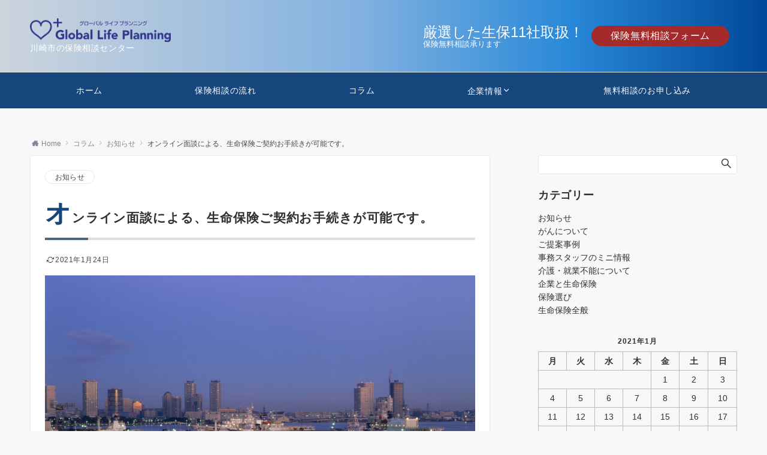

--- FILE ---
content_type: text/html; charset=UTF-8
request_url: https://global-lifeplanning.jp/2021/01/24/%E3%82%AA%E3%83%B3%E3%83%A9%E3%82%A4%E3%83%B3%E9%9D%A2%E8%AB%87%E3%81%AB%E3%82%88%E3%82%8B%E3%80%81%E7%94%9F%E5%91%BD%E4%BF%9D%E9%99%BA%E3%81%94%E5%A5%91%E7%B4%84%E3%81%8A%E6%89%8B%E7%B6%9A%E3%81%8D/
body_size: 39631
content:
<!DOCTYPE html>
<html lang="ja">
<head prefix="og: http://ogp.me/ns# fb: http://ogp.me/ns/fb# article: http://ogp.me/ns/article#">
<meta charset="UTF-8">
<meta name="viewport" content="width=device-width,initial-scale=1.0">
<link rel="pingback" href="https://global-lifeplanning.jp/xmlrpc.php">
<title>オンライン面談による、生命保険ご契約お手続きが可能です。 &#8211; 株式会社グローバルライフプランニング</title>
<meta name='robots' content='max-image-preview:large' />
<link rel="alternate" type="application/rss+xml" title="株式会社グローバルライフプランニング &raquo; フィード" href="https://global-lifeplanning.jp/feed/" />
<link rel="alternate" type="application/rss+xml" title="株式会社グローバルライフプランニング &raquo; コメントフィード" href="https://global-lifeplanning.jp/comments/feed/" />
<style id="emanon-business-style-inline-css">.l-content.section-inner {width:calc(100% - 32px);z-index:101;}@media screen and (min-width:1200px) {.l-content.section-inner {width:var(--ema-one-col-content-width-front-page);}}.section-wrapper {display:flex;flex-wrap:wrap;}@media screen and (min-width:768px) {.section-wrapper {width:calc(100% + 32px);}}.section-cta {margin-top:40px;text-align:center;}.section-btn {min-width:50%;}@media screen and (min-width:768px) {.section-btn {min-width:20%;}}.home.page-template-front-page .article,.home.page-template-front-page-content-post .article {border:none;background-color:inherit;}.eb-front-top-widget-section .alignfull, .eb-front-bottom-widget-section .alignfull {position:relative;left:calc(50% - 50vw);width:100vw;max-width:100vw;}.eb-front-top-widget-section .alignwide,.eb-front-bottom-widget-section .alignwide {position:relative;max-width:100vw;}@media screen and (min-width:768px) {.eb-front-top-widget-section .alignwide,.eb-front-bottom-widget-section .alignwide {left:calc(50% - 380px);width:760px;}}@media screen and (min-width:960px) {.eb-front-top-widget-section .alignwide,.eb-front-bottom-widget-section .alignwide {left:calc(50% - 480px);width:960px;}}@media screen and (min-width:1200px) {.eb-front-top-widget-section .alignwide,.eb-front-bottom-widget-section .alignwide {left:calc(50% - 560px);width:1120px;}}.is-separator-triangle {margin-bottom:56px;}.is-separator-triangle_center {margin-bottom:32px;}@media screen and (min-width:768px) {.is-separator-triangle {margin-bottom:72px;}.is-separator-triangle_center {margin-bottom:40px;}}.eb-ticker-section {display:block;height:48px;background-color:#f8f8f8;color:#161410;font-size:var(--ema-font-size-s1);}.eb-ticker-section a {color:#161410;}.eb-ticker-section a:hover {color:var(--ema-link-color);}.ticker-inner {display:flex;flex-direction:row;align-items:center;}.ticker-label {margin-right:8px;}@media screen and ( min-width:768px ) {.ticker-label {margin-right:16px;}}.ticker-label {padding:4px 12px;border-radius:var(--ema-border-radius-4);background-color:#dd3333;color:#fff;}.ticker-date {display:none;}@media screen and ( min-width:768px ) {.ticker-date {display:inline-block;}}.ticker-title {height:48px;line-height:48px;overflow:hidden;}.ticker-title li {overflow:hidden;text-overflow:ellipsis;white-space:nowrap;}.eb-solution-section {position:relative;text-align:center;background-color:#ffffff;}.eb-solution-section .separator-section-arch,.eb-solution-section .separator-section-wave,.eb-solution-section .separator-section-double-wave,.eb-solution-section .separator-section-two-wave,.eb-solution-section .separator-section-tilt-right,.eb-solution-section .separator-section-tilt-left,.eb-solution-section .separator-section-triangle,.eb-solution-section .separator-section-triangle-center {fill:#eeeff0;}.solution-header .section-title {color:#27577e;}.solution-header .section-title::before {color:#000c15;}.solution-header .section-description {color:#303030;}.solution-box-list-inner {display:flex;flex-direction:column;width:100%;height:100%;padding-top:32px;padding-bottom:32px;padding-left:16px;padding-right:16px;box-sizing:border-box;border-radius:var(--ema-border-radius-4);border:1px solid #ffffff;background-color:#ffffff;transition:all 0.3s ease;backface-visibility:hidden;}.solution-box-list.is-title-left .solution-box-list-inner {flex-direction:row;gap:8px;padding-top:24px;padding-bottom:24px;}.solution-box-list.is-title-left .solution-box-list-inner .solution-box-detail {text-align:left;}.solution-box-list.is-border .solution-box-list-inner {border:1px solid #e2e5e8;}.solution-box-list.is-border-shadow .solution-box-list-inner {border:1px solid #e2e5e8;box-shadow:0 1px 3px 1px rgb(0 0 0 / 8%);}.solution-box-list.is-shadow .solution-box-list-inner {box-shadow:0 1px 3px 1px rgb(0 0 0 / 8%);}@media screen and ( max-width:767px ) {.section-wrapper:not(.u-item-scroll) .solution-box-list {margin-bottom:32px;width:100%;}.section-wrapper:not(.u-item-scroll) .solution-box-list:last-child {margin-bottom:0;}}@media screen and ( min-width:768px ) {.solution-box-list {margin-right:32px;width:calc(33.333% - 32px);}}.solution-box-list.is-hover-box-background.has-link:hover .solution-box-list-inner {background-color:#e2e5e8;}.solution-box-list.is-hover-box-border.has-link:hover .solution-box-list-inner {border:1px solid #9b8d77;}.solution-box-list.is-hover-box-shadow.has-link:hover .solution-box-list-inner {box-shadow:0 1px 3px 1px rgb(0 0 0 / 8%);}.solution-box-list.is-hover-box-floating.has-link:hover .solution-box-list-inner {transform:translateY(-3px);}.solution-box-list.is-hover-box-shadow-floating.has-link:hover .solution-box-list-inner {box-shadow:0 1px 3px 1px rgb(0 0 0 / 8%);transform:translateY(-3px);}.solution-box-detail__description {color:#303030;}.solution-box-list[class*="is-title-top-"] .solution-box-icon {margin-bottom:16px;}.solution-box-icon i {margin:0;transition:all 0.2s ease 0s;color:#9b8d77;}.solution-box-list[class*="is-title-top-"] i {display:inline-block;width:96px;height:96px;line-height:96px;font-size:var(--ema-font-size-l5);background-color:#ffffff;border:2px solid #9b8d77;}.solution-box-list[class*="is-title-top-"].is-hover-icon.has-link:hover i {background:#c6aa5b;border:2px solid #c6aa5b;color:#fff;}.solution-box-list.is-title-top-circle .solution-box-icon i {border-radius:50%;}.solution-box-list.is-title-top-speech-bubble .solution-box-icon i {position:relative;border-radius:50%;}.solution-box-list.is-title-top-speech-bubble .solution-box-icon i::after {content:"";position:absolute;bottom:-8px;left:50%;width:16px;height:16px;background-color:#ffffff;border-right:2px solid;border-bottom:2px solid;border-color:#9b8d77;transform:translateX(-50%) rotate(45deg);transition:all 0.2s ease 0s;}.solution-box-list.is-title-top-speech-bubble.is-hover-icon.has-link:hover i::after {background-color:#c6aa5b;border-color:#c6aa5b;}.solution-box-list[class*="is-title-top-"] .solution-box-icon img {width:96px;height:96px;object-fit:cover;object-position:50% 50%;}.solution-box-list.is-title-top-circle .solution-box-icon img {border-radius:50%;}.solution-box-list.is-title-top-corner .solution-box-icon img {border-radius:var(--ema-border-radius-4);}.solution-box-list.is-title-left .solution-box-icon i {font-size:var(--ema-font-size-l3);}.solution-box-list.is-title-left .solution-box-icon i::before {line-height:1.35;}.solution-box-list.is-title-left.is-hover-icon.has-link:hover i {color:#c6aa5b;}.solution-box-list.is-title-left .solution-box-icon img {width:48px;}.solution-box-detail {overflow:hidden;}.solution-box-detail__title {letter-spacing:0.1em;font-size:var(--ema-font-size-l2);color:#a52a2a;}.solution-box-list[class*="is-title-top-"] .solution-box-detail__title {padding-top:16px;padding-bottom:24px;}.solution-box-list.is-title-left .solution-box-detail__title {padding-bottom:12px;}.eb-solution-section .section-header.is-style-title-underline .section-title::after {background:#e2e5e8;}.eb-solution-section .section-header.is-style-title-underline-dot .section-title::after {background-image:radial-gradient(#e2e5e8 30%, transparent 30%);}.eb-solution-section .section-header.is-style-title-underline-shadedlin .section-title::after {background-image:repeating-linear-gradient(45deg, #e2e5e8 0, #e2e5e8 1px, transparent 0, transparent 50%),repeating-linear-gradient(135deg, #e2e5e8, #e2e5e8 1px, transparent 0, transparent 50%);}.eb-solution-section .section-header.is-style-title-border-vertical-up::before {background:#e2e5e8;}.eb-solution-section .section-header.is-style-title-border-vertical-down::after {background:#e2e5e8;}.eb-solution-section .section-inner {padding-top:var(--solution-section-padding-top-sp);padding-bottom:var(--solution-section-padding-bottom-sp); }@media screen and ( min-width:768px ) {.eb-solution-section .section-inner {padding-top:var(--solution-section-padding-top-tablet);padding-bottom:var(--solution-section-padding-bottom-tablet);}}@media screen and ( min-width:960px ) {.eb-solution-section .section-inner {padding-top:var(--solution-section-padding-top-pc);padding-bottom:var(--solution-section-padding-bottom-pc);}}.eb-sales-section {position:relative;text-align:center;background-color:#f8f8f8;}.eb-sales-section .separator-section-arch,.eb-sales-section .separator-section-wave,.eb-sales-section .separator-section-double-wave,.eb-sales-section .separator-section-two-wave,.eb-sales-section .separator-section-tilt-right,.eb-sales-section .separator-section-tilt-left,.eb-sales-section .separator-section-triangle,.eb-sales-section .separator-section-triangle-center {fill:#eeeff0;}.sales-header .section-title {color:#27577e;}.sales-header .section-title::before {color:#000c15;}.sales-header .section-description {color:#303030;}.sales-section-col {width:100%;box-sizing:border-box;}@media screen and (min-width:768px) {.sales-section-col {margin-right:48px;width:calc(50% - 48px);}}.sales-content-image {width:100%;border-radius:var(--ema-border-radius-4);}.sales-content-description {margin-top:16px;color:#303030;}.sales-section-cta {margin-top:16px;text-align:center;}.btn.sales-section-btn a {background-color:#27577e;font-size:var(--ema-font-size-s1);color:#fff;}.sales-box-list {padding-bottom:32px;}.sales-box-list:nth-child(3) {padding-bottom:0;}.sales-box-header {position:relative;display:flex;margin-bottom:8px;line-height:1.5;}.sales-box-header i {margin-left:0;margin-right:6px;line-height:1.5;vertical-align:bottom;font-size:var(--ema-font-size-l2 );color:#9b8d77;transition:0.2s ease-in-out;}.sales-box-header__title {text-align:left;font-size:var(--ema-font-size-l2 );color:#59afe5;transition:0.2s ease-in-out;}@media screen and (max-width:599px) {.sales-box-header__title.is-text-align-center {text-align:center;}}.sales-box-list .has-link .sales-box-header:hover i {transform:scale(1.1);}.sales-box-list .has-link .sales-box-header:hover .sales-box-header__title{color:#9b8d77;}.sales-box-detail {color:#303030;}.sales-box-detail p {text-align:justify;}#sales-section-video {width:100%;border-radius:var(--ema-border-radius-4);}.sales-section-video-wrap {position:relative;}.sales-section-video-btn {content:"";position:absolute;top:0;left:0;right:0;bottom:40px;cursor:pointer;}@media screen and (max-width:767px) {.sales-section-box {margin-top:32px;}}.eb-sales-section .section-header.is-style-title-underline .section-title::after {background:#e2e5e8;}.eb-sales-section .section-header.is-style-title-underline-dot .section-title::after {background-image:radial-gradient(#e2e5e8 30%, transparent 30%);}.eb-sales-section .section-header.is-style-title-underline-shadedlin .section-title::after {background-image:repeating-linear-gradient(45deg, #e2e5e8 0, #e2e5e8 1px, transparent 0, transparent 50%),repeating-linear-gradient(135deg, #e2e5e8, #e2e5e8 1px, transparent 0, transparent 50%);}.eb-sales-section .section-header.is-style-title-border-vertical-up::before {background:#e2e5e8;}.eb-sales-section .section-header.is-style-title-border-vertical-down::after {background:#e2e5e8;}.eb-sales-section .section-inner { padding-top:var(--sales-section-padding-top-sp); padding-bottom:var(--sales-section-padding-bottom-sp);}@media screen and ( min-width:768px ) {.eb-sales-section .section-inner { padding-top:var(--sales-section-padding-top-tablet); padding-bottom:var(--sales-section-padding-bottom-tablet); }}@media screen and ( min-width:960px ) {.eb-sales-section .section-inner { padding-top:var(--sales-section-padding-top-pc); padding-bottom:var(--sales-section-padding-bottom-pc); }}.eb-benefit-section {position:relative;text-align:center;background-color:#ffffff;}.eb-benefit-section .separator-section-arch,.eb-benefit-section .separator-section-wave,.eb-benefit-section .separator-section-double-wave,.eb-benefit-section .separator-section-two-wave,.eb-benefit-section .separator-section-tilt-right,.eb-benefit-section .separator-section-tilt-left,.eb-benefit-section .separator-section-triangle,.eb-benefit-section .separator-section-triangle-center {fill:#eeeff0;}.benefit-header .section-title {color:#000c15;}.benefit-header .section-title::before {color:#000c15;}.benefit-header .section-description {color:#303030;}.benefit-box-list-inner {display:flex;flex-direction:column;width:100%;height:100%;padding-top:32px;padding-bottom:32px;padding-left:16px;padding-right:16px;box-sizing:border-box;border-radius:var(--ema-border-radius-4);background-color:#d7e0e5;transition:all 0.3s ease;backface-visibility:hidden;}.benefit-box-list.is-title-left .benefit-box-list-inner {flex-direction:row;gap:8px;padding-top:24px;padding-bottom:24px;}.benefit-box-list.is-title-left .benefit-box-list-inner .benefit-box-detail {text-align:left;}.benefit-box-list.is-border .benefit-box-list-inner {border:1px solid #e2e5e8;}.benefit-box-list.is-border-shadow .benefit-box-list-inner {border:1px solid #d7e0e5;box-shadow:0 1px 3px 1px rgb(0 0 0 / 8%);}.benefit-box-list.is-shadow .benefit-box-list-inner {box-shadow:0 1px 3px 1px rgb(0 0 0 / 8%);}.benefit-box-list.is-hover-box-background.has-link:hover .benefit-box-list-inner {background-color:#e2e5e8;}.benefit-box-list.is-hover-box-border.has-link:hover .benefit-box-list-inner {border:1px solid #9b8d77;}.benefit-box-list.is-hover-box-shadow.has-link:hover .benefit-box-list-inner {box-shadow:0 1px 3px 1px rgb(0 0 0 / 8%);}.benefit-box-list.is-hover-box-floating.has-link:hover .benefit-box-list-inner {transform:translateY(-3px);}.benefit-box-list.is-hover-box-shadow-floating.has-link:hover .benefit-box-list-inner {box-shadow:0 1px 3px 1px rgb(0 0 0 / 8%);transform:translateY(-3px);}@media screen and ( max-width:767px ) {.section-wrapper:not(.u-item-scroll) .benefit-box-list {margin-bottom:32px;width:100%;}.section-wrapper:not(.u-item-scroll) .benefit-box-list:last-child {margin-bottom:0;}}.benefit-box-icon i {margin:0;color:#9b640a;transition:all 0.2s ease 0s;}.benefit-box-list.is-title-left .benefit-box-icon img {width:32px;vertical-align:bottom;}.benefit-box-list.is-title-top .benefit-box-icon i {display:block;margin-bottom:24px;font-size:var(--ema-font-size-l6);}.benefit-box-list.is-title-left .benefit-box-icon i {font-size:var(--ema-font-size-l3);}.benefit-box-list.is-title-left .benefit-box-icon i::before {line-height:1.35;}.benefit-box-list.is-title-top.is-hover-icon.has-link:hover i {color:#c6aa5b;transform:TranslateY(-6px);}.benefit-box-list.is-title-left.is-hover-icon.has-link:hover i {color:#c6aa5b;}.benefit-box-detail {position:relative;overflow:hidden;}.benefit-box-list.is-title-top img {margin-bottom:16px;}.benefit-box-detail-title {letter-spacing:0.1em;font-size:var(--ema-font-size-l2);color:#000c15;}.benefit-box-list.is-title-top .benefit-box-detail-title {margin-bottom:24px;}.benefit-box-list.is-title-left .benefit-box-detail-title {margin-bottom:12px;}.benefit-box-detail-lead {transition:all 0.2s ease 0s;color:#303030;}.benefit-section-cta {text-align:center;}.btn.benefit-section-btn a {background-color:#9b640a;font-size:var(--ema-font-size-s1);color:#ffffff;}@media screen and (min-width:768px) {.benefit-box-list {margin-right:32px;width:calc(33.333% - 32px);}.benefit-box-list:nth-child(n+4){margin-top:32px;}}.eb-benefit-section .section-header.is-style-title-underline .section-title::after {background:#e2e5e8;}.eb-benefit-section .section-header.is-style-title-underline-dot .section-title::after {background-image:radial-gradient(#e2e5e8 30%, transparent 30%);}.eb-benefit-section .section-header.is-style-title-underline-shadedlin .section-title::after {background-image:repeating-linear-gradient(45deg, #e2e5e8 0, #e2e5e8 1px, transparent 0, transparent 50%),repeating-linear-gradient(135deg, #e2e5e8, #e2e5e8 1px, transparent 0, transparent 50%);}.eb-benefit-section .section-header.is-style-title-border-vertical-up::before {background:#e2e5e8;}.eb-benefit-section .section-header.is-style-title-border-vertical-down::after {background:#e2e5e8;}.eb-benefit-section .section-inner { padding-top:var(--benefit-section-padding-top-sp); padding-bottom:var(--benefit-section-padding-bottom-sp);}@media screen and ( min-width:768px ) {.eb-benefit-section .section-inner { padding-top:var(--benefit-section-padding-top-tablet); padding-bottom:var(--benefit-section-padding-bottom-tablet); }}@media screen and ( min-width:960px ) {.eb-benefit-section .section-inner { padding-top:var(--benefit-section-padding-top-pc); padding-bottom:var(--benefit-section-padding-bottom-pc); }}.eb-product-section {position:relative;padding:64px 0;height:400px;}.eb-product-section .separator-section-arch,.eb-product-section .separator-section-wave,.eb-product-section .separator-section-double-wave,.eb-product-section .separator-section-two-wave,.eb-product-section .separator-section-tilt-right,.eb-product-section .separator-section-tilt-left,.eb-product-section .separator-section-triangle,.eb-product-section .separator-section-triangle-center {fill:#eeeff0;}.eb-product-section::before {position:absolute;content:"";top:0;left:0;right:0;bottom:0;background:linear-gradient( -135deg, #000, #000)fixed;opacity:0.45;z-index:100;}.eb-product-section .section-inner {height:100%;}.product-message {display:flex;flex-direction:column;text-align:center;justify-content:center;height:100%;}@media screen and ( min-width:768px ) {.product-message.is-product_message_left {align-items:flex-start;}.product-message.is-product_message_center {align-items:center;}.product-message.is-product_message_right {align-items:flex-end;}}.product-content {margin-right:16px;margin-left:16px;}.product-title {font-size:var(--ema-font-size-l4 );color:#ffffff;}.product-description {margin-top:16px;color:#ffffff;}.product-section-cta {margin-top:32px;}.btn.product-section-btn a {background-color:#a22c2c;color:#ffffff;}.btn.product-section-btn a:hover {background-color:#9b8d77;color:#ffffff;}.product-section-btn-microcopy {display:block;margin-top:8px;color:#ffffff;}.product-section-overlay {position:absolute;top:0;left:0;right:0;bottom:0;z-index:100;}.product-section-overlay.is-pattern_dots {background:url( https://global-lifeplanning.jp/wp-content/themes/emanon-business/assets/images/overlay-dots.png);}.product-section-overlay.is-pattern_diamond {background:url( https://global-lifeplanning.jp/wp-content/themes/emanon-business/assets/images/overlay-diamond.png);}.eb-front-cta-section {padding-top:var(--front-cta-section-padding-top-sp);padding-bottom:var(--front-cta-section-padding-bottom-sp);background-color:#161410;overflow:hidden; }@media screen and ( min-width:768px ) { .eb-front-cta-section {padding-top:var(--front-cta-section-padding-top-tablet);padding-bottom:var(--front-cta-section-padding-bottom-tablet);}}@media screen and ( min-width:960px ) {.eb-front-cta-section {padding-top:var(--front-cta-section-padding-top-pc);padding-bottom:var(--front-cta-section-padding-bottom-pc);}}.front-cta {display:flex;justify-content:center;flex-direction:column;}.front-cta:not( .is-border_separate) {column-gap:32px;}@media screen and ( min-width:600px ) {.front-cta {flex-direction:row;}}.front-cta__inner {position:relative;width:100%;}.front-cta__header {margin-bottom:16px;}.front-cta__description {color:#ffffff;}.front-cta__header-title {margin-bottom:16px;font-size:var(--ema-font-size-l2);color:#ffffff;}.front-cta__header-title i {margin-right:6px;font-size:var(--ema-font-size-l2);font-weight:normal;color:#ffffff;}@media screen and ( min-width:768px ) {.front-cta__header-title,.front-cta__header i {font-size:var(--ema-font-size-l3);}}.front-cta__tell {margin-top:16px;font-size:var(--ema-font-size-l3);font-weight:bold;}.front-cta__tell a,.front-cta__tell a:hover {color:#ffffff;}.front-cta__business-hours {font-size:var(--ema-font-size-s1);color:#ffffff;}.front-cta__mail-btn {position:relative;width:80%;}@media screen and (min-width:768px) {.front-cta__mail-btn {position:relative;width:60%;}}.front-cta__btn {margin-top:24px;text-align:center;}.btn.front-cta__mail-btn a {background-color:#9b8d77;color:#ffffff;}.btn.front-cta__mail-btn a:hover {background-color:#9b8d77;color:#ffffff;}.front-cta__mail-btn-microcopy {margin-top:8px;text-align:center;font-size:var(--ema-font-size-s1);color:#ffffff;}[class*="front-cta__col"] {display:flex;flex-direction:column;justify-content:center;text-align:center;background-color:#161410;}.is-border_box [class*="front-cta__col"] {border:1px solid #e2e5e8;border-radius:var(--ema-border-radius-4);}.is-border_separate .front-cta__col-right {border-top:1px solid #e2e5e8;}@media screen and ( min-width:600px ) {.is-border_separate .front-cta__col-right{border-top:none;border-left:1px solid #e2e5e8;}}@media screen and (max-width:599px) {.is-border_box [class*="front-cta__col"] {padding:16px;}.is-border_separate [class*="front-cta__col"] {padding-top:32px;padding-bottom:32px;}.is-border_none .front-cta__col-right,.is-border_box .front-cta__col-right {margin-top:32px;}}@media screen and ( min-width:600px ) {.front-cta__col {padding:32px;width:760px;}.front-cta__col-left,.front-cta__col-right {padding:32px;width:50%;}}.eb-info-section {position:relative;background-color:#ffffff;}.eb-info-section .separator-section-arch,.eb-info-section .separator-section-wave,.eb-info-section .separator-section-double-wave,.eb-info-section .separator-section-two-wave,.eb-info-section .separator-section-tilt-right,.eb-info-section .separator-section-tilt-left,.eb-info-section .separator-section-triangle,.eb-info-section .separator-section-triangle-center {fill:#eeeff0;}@media screen and ( min-width:768px ) {.eb-info-section .is-two-col {display:flex}.eb-info-section .is-two-col .section-header {flex-basis:350px;}.eb-info-section .is-two-col .info-content {flex-basis:738px;margin-left:32px;}.eb-info-section .is-two-col .section-cta {text-align:right;}.eb-info-section .section-title.is-text-align-center-left::after {margin:unset;}}.info-header {text-align:center;}.info-header .section-title {color:#000c15;}.info-header .section-title::before {color:#303030 ;}.info-header .section-description {color:#303030 ;}.info-list__item {position:relative;}.info-list__item:not(:first-child) {margin-top:16px;}.info-list__link {position:relative;display:flex;text-decoration:none;line-height:1.6;font-size:var(--ema-font-size-m);color:#303030 ;transition:0.4s ease-in-out;}.info-list__link:hover {color:#c6aa5b;}.info-list-meta {display:flex;margin-right:12px;padding-right:12px;border-right:solid 1px #e5e7e8;flex-direction:column;align-items:center;justify-content:center;}.info-list-cat-name {min-width:110px;max-width:110px;padding:2px;border-radius:30px;text-align:center;line-height:1.2;background-color:#161410;font-size:var(--ema-font-size-s2);color:#ffffff;}.info-list-time {font-size:var(--ema-font-size-s2);color:#303030;}@keyframes arrowRight {50% {right:8px;opacity:1;}100% {right:0;opacity:0;}}.info-list__item::after {position:absolute;content:"\f054";top:50%;right:12px;transform:translateY(-50%);font-family:"FontAwesome";color:#303030 ;font-size:var(--ema-font-size-s3);opacity:0;}.info-list__item:hover::after {animation:arrowRight 1.4s infinite;color:#c6aa5b;}.info-list__title {display:block;color:#303030 ;}.btn.info-section-btn a {background-color:#9b8d77;font-size:var(--ema-font-size-s1);color:#ffffff;}.eb-info-section .section-header.is-style-title-underline .section-title::after {background:#e2e5e8;}.eb-info-section .section-header.is-style-title-underline-dot .section-title::after {background-image:radial-gradient(#e2e5e8 30%, transparent 30%);}.eb-info-section .section-header.is-style-title-underline-shadedlin .section-title::after {background-image:repeating-linear-gradient(45deg, #e2e5e8 0, #e2e5e8 1px, transparent 0, transparent 50%),repeating-linear-gradient(135deg, #e2e5e8, #e2e5e8 1px, transparent 0, transparent 50%);}.eb-info-section .section-header.is-style-title-border-vertical-up::before {background:#e2e5e8;}.eb-infoe-section .section-header.is-style-title-border-vertical-down::after {background:#e2e5e8;}.eb-info-section .section-inner { padding-top:var(--info-section-padding-top-sp); padding-bottom:var(--info-section-padding-bottom-sp);}@media screen and ( min-width:768px ) {.eb-info-section .section-inner { padding-top:var(--info-section-padding-top-tablet); padding-bottom:var(--info-section-padding-bottom-tablet); }}@media screen and ( min-width:960px ) {.eb-info-section .section-inner { padding-top:var(--info-section-padding-top-pc); padding-bottom:var(--info-section-padding-bottom-pc); }}.eb-accordion-faq-section {position:relative;background-color:#fcd883;color:#303030;}.eb-accordion-faq-section .separator-section-arch,.eb-accordion-faq-section .separator-section-wave,.eb-accordion-faq-section .separator-section-double-wave,.eb-accordion-faq-section .separator-section-two-wave,.eb-accordion-faq-section .separator-section-tilt-right,.eb-accordion-faq-section .separator-section-tilt-left,.eb-accordion-faq-section .separator-section-triangle,.eb-accordion-faq-section .separator-section-triangle-center {fill:#eeeff0;}@media screen and ( min-width:768px ) {.eb-accordion-faq-section .section-inner.is-two-col {display:flex}.eb-accordion-faq-section .section-inner.is-two-col .section-header {flex-basis:350px;}.eb-accordion-faq-section .section-inner.is-two-col .accordion-faq-content {flex-basis:738px;margin-left:32px;}.eb-accordion-faq-section .section-inner.is-two-col .section-cta {text-align:right;}.eb-accordion-faq-section .section-title.is-text-align-center-left::after {margin:unset;}}.accordion-faq-header {text-align:center;}.accordion-faq-header .section-title {color:#27577e;}.accordion-faq-header .section-title::before {color:#303030 ;}.accordion-faq-header .section-description {color:#303030 ;}.accordion-faq-content {text-align:left;}.faq-content.is-one-col {display:flex;flex-direction:column;}.faq-content.is-one-col-two-rows,.faq-content.is-two-col {display:flex;flex-wrap:wrap;}.faq-content-panel,.faq-content-panel-col6 {width:100%;}@media screen and (min-width:768px){.faq-content-panel-col6 {margin-right:32px;width:calc(50% - 32px);}}.accordion-faq-content .question {position:relative;margin-bottom:24px;padding-top:4px;padding-left:40px;padding-right:16px;font-weight:normal;}.accordion-faq-content .question.is-style-none-icon {padding-left:0;}.accordion-faq-content .question.is-answer-closed:hover {transition:all 0.2s ease 0s;color:#9b8d77;cursor:pointer;}.accordion-faq-content .answer {position:relative;margin-bottom:24px;padding-top:4px;padding-bottom:24px;padding-left:40px;border-bottom:1px solid #e2e5e8;}.accordion-faq-content .answer.is-style-none-icon {padding-left:0;}.accordion-faq-content .answer.is-answer-closed {display:none;}.accordion-faq-content .question:not(.is-style-none-icon)::before {display:inline-block;content:"Q";position:absolute;top:0;left:0;width:32px;height:32px;line-height:32px;text-align:center;font-weight:normal;font-family:Arial,sans-serif;transition:all 0.2s ease 0s;}.accordion-faq-content .question.is-style-circle::before {border-radius:50%;background-color:#9b8d77;color:#fff;}.accordion-faq-content .question.is-style-square::before {background-color:#9b8d77;color:#fff;}.accordion-faq-content .question.is-style-radius::before {border-radius:var(--ema-border-radius-4);background-color:#9b8d77;color:#fff;}.accordion-faq-content .question[class*="is-style-border-"]::before {border-width:1px;border-style:solid;border-color:#9b8d77;color:#9b8d77;}.accordion-faq-content .question.is-style-border-circle::before {border-radius:50%;}.accordion-faq-content .question.is-style-border-radius::before {border-radius:var(--ema-border-radius-4);}.accordion-faq-content .question.is-answer-closed::after {content:"\e985";position:absolute;top:50%;transform:translateY(-50%);right:0;font-family:"icomoon";}.accordion-faq-content .question.is-answer-closed.clicked::after {content:"\e986";position:absolute;right:0;font-family:"icomoon";}.accordion-faq-content .answer:not(.is-style-none-icon)::before {display:inline-block;content:"A";position:absolute;top:0;left:0;width:32px;height:32px;line-height:32px;text-align:center;font-family:Arial,sans-serif;font-weight:normal;}.accordion-faq-content .answer.is-style-circle::before {border-radius:50%;background-color:#b5b5b5;color:#fff;}.accordion-faq-content .answer.is-style-square::before {background-color:#b5b5b5;color:#fff;}.accordion-faq-content .answer.is-style-radius::before {border-radius:var(--ema-border-radius-4);background-color:#b5b5b5;color:#fff;}.accordion-faq-content .answer[class*="is-style-border-"]::before {border-width:1px;border-style:solid;border-color:#b5b5b5;color:#b5b5b5;}.accordion-faq-content .answer.is-style-border-circle::before {border-radius:50%;}.accordion-faq-content .answer.is-style-border-radius::before {border-radius:var(--ema-border-radius-4);}.accordion-faq-content .clicked {color:#9b8d77;}.btn.faq-section-btn a {background-color:#9b8d77;font-size:var(--ema-font-size-s1);color:#ffffff;}@media screen and ( min-width:768px ) {.accordion-faq-content li {padding:8px 0 32px 56px;}}.eb-accordion-faq-section .section-header.is-style-title-underline .section-title::after {background:#e2e5e8;}.eb-accordion-faq-section .section-header.is-style-title-underline-dot .section-title::after {background-image:radial-gradient(#e2e5e8 30%, transparent 30%);}.eb-accordion-faq-section .section-header.is-style-title-underline-shadedlin .section-title::after {background-image:repeating-linear-gradient(45deg, #e2e5e8 0, #e2e5e8 1px, transparent 0, transparent 50%),repeating-linear-gradient(135deg, #e2e5e8, #e2e5e8 1px, transparent 0, transparent 50%);}.eb-accordion-faq-section .section-header.is-style-title-border-vertical-up::before {background:#e2e5e8;}.eb-accordion-faq-section .section-header.is-style-title-border-vertical-down::after {background:#e2e5e8;}.eb-accordion-faq-section .section-inner { padding-top:var(--accordion-faq-section-padding-top-sp); padding-bottom:var(--accordion-faq-section-padding-bottom-sp);}@media screen and ( min-width:768px ) {.eb-accordion-faq-section .section-inner { padding-top:var(--accordion-faq-section-padding-top-tablet); padding-bottom:var(--accordion-faq-section-padding-bottom-tablet); }}@media screen and ( min-width:960px ) {.eb-accordion-faq-section .section-inner { padding-top:var(--accordion-faq-section-padding-top-pc); padding-bottom:var(--accordion-faq-section-padding-bottom-pc); }}.eb-contactfrom-section {position:relative;background-color:#f4f4f4;}.eb-contactfrom-section .separator-section-arch,.eb-contactfrom-section .separator-section-wave,.eb-contactfrom-section .separator-section-double-wave,.eb-contactfrom-section .separator-section-two-wave,.eb-contactfrom-section .separator-section-tilt-right,.eb-contactfrom-section .separator-section-tilt-left,.eb-contactfrom-section .separator-section-triangle,.eb-contactfrom-section .separator-section-triangle-center {fill:#eeeff0;}.eb-contactfrom-section.has-background-image {background-image:url(https://global-lifeplanning.jp/wp-content/themes/emanon-business/assets/images/axiom-pattern.png);}.contactfrom-header {text-align:center;}.contactfrom-header .section-title {color:#000c15;}.contactfrom-header .section-title::before {color:#000c15;}.contactfrom-header .section-description {color:#303030;}.contactfrom-content .wpcf7 {margin:32px auto;padding:32px 16px;background-color:#fff;border-radius:var(--ema-border-radius-4);}.contactfrom-content input[type="text"],.contactfrom-content input[type="email"],.contactfrom-content input[type="url"],.contactfrom-content input[type="password"],.contactfrom-content input[type="search"],.contactfrom-content input[type="number"],.contactfrom-content input[type="tel"],.contactfrom-content input[type="range"],.contactfrom-content input[type="color"],.contactfrom-content input[type="time"],.contactfrom-content input[type="date"],.contactfrom-content input[type="datetime"],.contactfrom-content input[type="datetime-local"],.contactfrom-content input[type="week"],.contactfrom-content input[type="month"],.contactfrom-content select,.contactfrom-content textarea {margin:8px 0 16px 0;width:100%;background-color:#f8f8f8;}.contactfrom-content input[type="submit"] {background-color:#a52a2a;color:#ffffff;}.btn.contactfrom-content-btn a {background-color:#a52a2a;color:#ffffff;}.btn.contactfrom-content-btn a:hover {background-color:rgba(0,0,0,0.2);color:#ffffff;box-shadow:0px 1px 0px 0px rgba(0,0,0,0.2);}.contactfrom-content-btn-microcopy {margin-top:8px;color:#303030;}.contactfrom-content input[type=submit]:hover {background-color:rgba(0,0,0,0.2);color:#ffffff;box-shadow:0px 1px 0px 0px rgba(0,0,0,0.2);}.contactfrom-content .wpcf7-response-output {margin:0 auto;margin-top:32px;width:95%;}@media screen and ( min-width:768px ) {.contactfrom-content .wpcf7 {padding:32px;width:70%;}}.eb-contactfrom-section .section-header.is-style-title-underline .section-title::after {background:#e2e5e8;}.eb-contactfrom-section .section-header.is-style-title-underline-dot .section-title::after {background-image:radial-gradient(#e2e5e8 30%, transparent 30%);}.eb-contactfrom-section .section-header.is-style-title-underline-shadedlin .section-title::after {background-image:repeating-linear-gradient(45deg, #e2e5e8 0, #e2e5e8 1px, transparent 0, transparent 50%),repeating-linear-gradient(135deg, #e2e5e8, #e2e5e8 1px, transparent 0, transparent 50%);}.eb-contactfrom-section .section-header.is-style-title-border-vertical-up::before {background:#e2e5e8;}.eb-contactfrom-section .section-header.is-style-title-border-vertical-down::after {background:#e2e5e8;}.eb-contactfrom-section .section-inner { padding-top:var(--contactfrom-section-padding-top-sp); padding-bottom:var(--contactfrom-section-padding-bottom-sp);}@media screen and ( min-width:768px ) {.eb-contactfrom-section .section-inner { padding-top:var(--contactfrom-section-padding-top-tablet); padding-bottom:var(--contactfrom-section-padding-bottom-tablet); }}@media screen and ( min-width:960px ) {.eb-contactfrom-section .section-inner { padding-top:var(--contactfrom-section-padding-top-pc); padding-bottom:var(--contactfrom-section-padding-bottom-pc); }}</style>
<link rel="alternate" type="application/rss+xml" title="株式会社グローバルライフプランニング &raquo; オンライン面談による、生命保険ご契約お手続きが可能です。 のコメントのフィード" href="https://global-lifeplanning.jp/2021/01/24/%e3%82%aa%e3%83%b3%e3%83%a9%e3%82%a4%e3%83%b3%e9%9d%a2%e8%ab%87%e3%81%ab%e3%82%88%e3%82%8b%e3%80%81%e7%94%9f%e5%91%bd%e4%bf%9d%e9%99%ba%e3%81%94%e5%a5%91%e7%b4%84%e3%81%8a%e6%89%8b%e7%b6%9a%e3%81%8d/feed/" />
<link rel="alternate" title="oEmbed (JSON)" type="application/json+oembed" href="https://global-lifeplanning.jp/wp-json/oembed/1.0/embed?url=https%3A%2F%2Fglobal-lifeplanning.jp%2F2021%2F01%2F24%2F%25e3%2582%25aa%25e3%2583%25b3%25e3%2583%25a9%25e3%2582%25a4%25e3%2583%25b3%25e9%259d%25a2%25e8%25ab%2587%25e3%2581%25ab%25e3%2582%2588%25e3%2582%258b%25e3%2580%2581%25e7%2594%259f%25e5%2591%25bd%25e4%25bf%259d%25e9%2599%25ba%25e3%2581%2594%25e5%25a5%2591%25e7%25b4%2584%25e3%2581%258a%25e6%2589%258b%25e7%25b6%259a%25e3%2581%258d%2F" />
<link rel="alternate" title="oEmbed (XML)" type="text/xml+oembed" href="https://global-lifeplanning.jp/wp-json/oembed/1.0/embed?url=https%3A%2F%2Fglobal-lifeplanning.jp%2F2021%2F01%2F24%2F%25e3%2582%25aa%25e3%2583%25b3%25e3%2583%25a9%25e3%2582%25a4%25e3%2583%25b3%25e9%259d%25a2%25e8%25ab%2587%25e3%2581%25ab%25e3%2582%2588%25e3%2582%258b%25e3%2580%2581%25e7%2594%259f%25e5%2591%25bd%25e4%25bf%259d%25e9%2599%25ba%25e3%2581%2594%25e5%25a5%2591%25e7%25b4%2584%25e3%2581%258a%25e6%2589%258b%25e7%25b6%259a%25e3%2581%258d%2F&#038;format=xml" />
<!--OGP-->
<meta property="og:title" content="オンライン面談による、生命保険ご契約お手続きが可能です。">
<meta property="og:type" content="article">
<meta property="og:url" content="https://global-lifeplanning.jp/2021/01/24/%E3%82%AA%E3%83%B3%E3%83%A9%E3%82%A4%E3%83%B3%E9%9D%A2%E8%AB%87%E3%81%AB%E3%82%88%E3%82%8B%E3%80%81%E7%94%9F%E5%91%BD%E4%BF%9D%E9%99%BA%E3%81%94%E5%A5%91%E7%B4%84%E3%81%8A%E6%89%8B%E7%B6%9A%E3%81%8D/">
<meta property="og:image" content="https://global-lifeplanning.jp/wp-content/uploads/2021/01/AJ012006-scaled.jpg">
<meta property="og:image:width" content="1920">
<meta property="og:image:height" content="1381">
<meta property="og:image:alt" content="オンライン面談による、生命保険ご契約お手続きが可能です。">
<meta property="og:description" content="この度、弊社でもオンライン面談による、ご契約お手続きを開始致しました。(一部お取り扱いできない保険商品もございます。) Google Duo や　FaceTime を使った利便性の高いお手続き方法により、より多くのお客様に安心して保険加入を...">
<meta property="og:site_name" content="株式会社グローバルライフプランニング">
<meta property="article:published_time" content="2021-01-24T14:06:34+09:00">
<meta property="article:modified_time" content="2021-01-24T14:06:34+09:00">
<meta property="og:locale" content="ja">
<!--/OGP-->
<!--Twitter Card-->
<meta name="twitter:card" content="summary">
<meta name="twitter:image" content="https://global-lifeplanning.jp/wp-content/uploads/2021/01/AJ012006-scaled.jpg">
<!--/Twitter Card-->
<style id='wp-img-auto-sizes-contain-inline-css'>
img:is([sizes=auto i],[sizes^="auto," i]){contain-intrinsic-size:3000px 1500px}
/*# sourceURL=wp-img-auto-sizes-contain-inline-css */
</style>
<style id='wp-block-library-inline-css'>
:root{--wp-block-synced-color:#7a00df;--wp-block-synced-color--rgb:122,0,223;--wp-bound-block-color:var(--wp-block-synced-color);--wp-editor-canvas-background:#ddd;--wp-admin-theme-color:#007cba;--wp-admin-theme-color--rgb:0,124,186;--wp-admin-theme-color-darker-10:#006ba1;--wp-admin-theme-color-darker-10--rgb:0,107,160.5;--wp-admin-theme-color-darker-20:#005a87;--wp-admin-theme-color-darker-20--rgb:0,90,135;--wp-admin-border-width-focus:2px}@media (min-resolution:192dpi){:root{--wp-admin-border-width-focus:1.5px}}.wp-element-button{cursor:pointer}:root .has-very-light-gray-background-color{background-color:#eee}:root .has-very-dark-gray-background-color{background-color:#313131}:root .has-very-light-gray-color{color:#eee}:root .has-very-dark-gray-color{color:#313131}:root .has-vivid-green-cyan-to-vivid-cyan-blue-gradient-background{background:linear-gradient(135deg,#00d084,#0693e3)}:root .has-purple-crush-gradient-background{background:linear-gradient(135deg,#34e2e4,#4721fb 50%,#ab1dfe)}:root .has-hazy-dawn-gradient-background{background:linear-gradient(135deg,#faaca8,#dad0ec)}:root .has-subdued-olive-gradient-background{background:linear-gradient(135deg,#fafae1,#67a671)}:root .has-atomic-cream-gradient-background{background:linear-gradient(135deg,#fdd79a,#004a59)}:root .has-nightshade-gradient-background{background:linear-gradient(135deg,#330968,#31cdcf)}:root .has-midnight-gradient-background{background:linear-gradient(135deg,#020381,#2874fc)}:root{--wp--preset--font-size--normal:16px;--wp--preset--font-size--huge:42px}.has-regular-font-size{font-size:1em}.has-larger-font-size{font-size:2.625em}.has-normal-font-size{font-size:var(--wp--preset--font-size--normal)}.has-huge-font-size{font-size:var(--wp--preset--font-size--huge)}.has-text-align-center{text-align:center}.has-text-align-left{text-align:left}.has-text-align-right{text-align:right}.has-fit-text{white-space:nowrap!important}#end-resizable-editor-section{display:none}.aligncenter{clear:both}.items-justified-left{justify-content:flex-start}.items-justified-center{justify-content:center}.items-justified-right{justify-content:flex-end}.items-justified-space-between{justify-content:space-between}.screen-reader-text{border:0;clip-path:inset(50%);height:1px;margin:-1px;overflow:hidden;padding:0;position:absolute;width:1px;word-wrap:normal!important}.screen-reader-text:focus{background-color:#ddd;clip-path:none;color:#444;display:block;font-size:1em;height:auto;left:5px;line-height:normal;padding:15px 23px 14px;text-decoration:none;top:5px;width:auto;z-index:100000}html :where(.has-border-color){border-style:solid}html :where([style*=border-top-color]){border-top-style:solid}html :where([style*=border-right-color]){border-right-style:solid}html :where([style*=border-bottom-color]){border-bottom-style:solid}html :where([style*=border-left-color]){border-left-style:solid}html :where([style*=border-width]){border-style:solid}html :where([style*=border-top-width]){border-top-style:solid}html :where([style*=border-right-width]){border-right-style:solid}html :where([style*=border-bottom-width]){border-bottom-style:solid}html :where([style*=border-left-width]){border-left-style:solid}html :where(img[class*=wp-image-]){height:auto;max-width:100%}:where(figure){margin:0 0 1em}html :where(.is-position-sticky){--wp-admin--admin-bar--position-offset:var(--wp-admin--admin-bar--height,0px)}@media screen and (max-width:600px){html :where(.is-position-sticky){--wp-admin--admin-bar--position-offset:0px}}
.vk-cols--reverse{flex-direction:row-reverse}.vk-cols--hasbtn{margin-bottom:0}.vk-cols--hasbtn>.row>.vk_gridColumn_item,.vk-cols--hasbtn>.wp-block-column{position:relative;padding-bottom:3em}.vk-cols--hasbtn>.row>.vk_gridColumn_item>.wp-block-buttons,.vk-cols--hasbtn>.row>.vk_gridColumn_item>.vk_button,.vk-cols--hasbtn>.wp-block-column>.wp-block-buttons,.vk-cols--hasbtn>.wp-block-column>.vk_button{position:absolute;bottom:0;width:100%}.vk-cols--fit.wp-block-columns{gap:0}.vk-cols--fit.wp-block-columns,.vk-cols--fit.wp-block-columns:not(.is-not-stacked-on-mobile){margin-top:0;margin-bottom:0;justify-content:space-between}.vk-cols--fit.wp-block-columns>.wp-block-column *:last-child,.vk-cols--fit.wp-block-columns:not(.is-not-stacked-on-mobile)>.wp-block-column *:last-child{margin-bottom:0}.vk-cols--fit.wp-block-columns>.wp-block-column>.wp-block-cover,.vk-cols--fit.wp-block-columns:not(.is-not-stacked-on-mobile)>.wp-block-column>.wp-block-cover{margin-top:0}.vk-cols--fit.wp-block-columns.has-background,.vk-cols--fit.wp-block-columns:not(.is-not-stacked-on-mobile).has-background{padding:0}@media(max-width: 599px){.vk-cols--fit.wp-block-columns:not(.has-background)>.wp-block-column:not(.has-background),.vk-cols--fit.wp-block-columns:not(.is-not-stacked-on-mobile):not(.has-background)>.wp-block-column:not(.has-background){padding-left:0 !important;padding-right:0 !important}}@media(min-width: 782px){.vk-cols--fit.wp-block-columns .block-editor-block-list__block.wp-block-column:not(:first-child),.vk-cols--fit.wp-block-columns>.wp-block-column:not(:first-child),.vk-cols--fit.wp-block-columns:not(.is-not-stacked-on-mobile) .block-editor-block-list__block.wp-block-column:not(:first-child),.vk-cols--fit.wp-block-columns:not(.is-not-stacked-on-mobile)>.wp-block-column:not(:first-child){margin-left:0}}@media(min-width: 600px)and (max-width: 781px){.vk-cols--fit.wp-block-columns .wp-block-column:nth-child(2n),.vk-cols--fit.wp-block-columns:not(.is-not-stacked-on-mobile) .wp-block-column:nth-child(2n){margin-left:0}.vk-cols--fit.wp-block-columns .wp-block-column:not(:only-child),.vk-cols--fit.wp-block-columns:not(.is-not-stacked-on-mobile) .wp-block-column:not(:only-child){flex-basis:50% !important}}.vk-cols--fit--gap1.wp-block-columns{gap:1px}@media(min-width: 600px)and (max-width: 781px){.vk-cols--fit--gap1.wp-block-columns .wp-block-column:not(:only-child){flex-basis:calc(50% - 1px) !important}}.vk-cols--fit.vk-cols--grid>.block-editor-block-list__block,.vk-cols--fit.vk-cols--grid>.wp-block-column,.vk-cols--fit.vk-cols--grid:not(.is-not-stacked-on-mobile)>.block-editor-block-list__block,.vk-cols--fit.vk-cols--grid:not(.is-not-stacked-on-mobile)>.wp-block-column{flex-basis:50%;box-sizing:border-box}@media(max-width: 599px){.vk-cols--fit.vk-cols--grid.vk-cols--grid--alignfull>.wp-block-column:nth-child(2)>.wp-block-cover,.vk-cols--fit.vk-cols--grid.vk-cols--grid--alignfull>.wp-block-column:nth-child(2)>.vk_outer,.vk-cols--fit.vk-cols--grid:not(.is-not-stacked-on-mobile).vk-cols--grid--alignfull>.wp-block-column:nth-child(2)>.wp-block-cover,.vk-cols--fit.vk-cols--grid:not(.is-not-stacked-on-mobile).vk-cols--grid--alignfull>.wp-block-column:nth-child(2)>.vk_outer{width:100vw;margin-right:calc((100% - 100vw)/2);margin-left:calc((100% - 100vw)/2)}}@media(min-width: 600px){.vk-cols--fit.vk-cols--grid.vk-cols--grid--alignfull>.wp-block-column:nth-child(2)>.wp-block-cover,.vk-cols--fit.vk-cols--grid.vk-cols--grid--alignfull>.wp-block-column:nth-child(2)>.vk_outer,.vk-cols--fit.vk-cols--grid:not(.is-not-stacked-on-mobile).vk-cols--grid--alignfull>.wp-block-column:nth-child(2)>.wp-block-cover,.vk-cols--fit.vk-cols--grid:not(.is-not-stacked-on-mobile).vk-cols--grid--alignfull>.wp-block-column:nth-child(2)>.vk_outer{margin-right:calc(100% - 50vw);width:50vw}}@media(min-width: 600px){.vk-cols--fit.vk-cols--grid.vk-cols--grid--alignfull.vk-cols--reverse>.wp-block-column,.vk-cols--fit.vk-cols--grid:not(.is-not-stacked-on-mobile).vk-cols--grid--alignfull.vk-cols--reverse>.wp-block-column{margin-left:0;margin-right:0}.vk-cols--fit.vk-cols--grid.vk-cols--grid--alignfull.vk-cols--reverse>.wp-block-column:nth-child(2)>.wp-block-cover,.vk-cols--fit.vk-cols--grid.vk-cols--grid--alignfull.vk-cols--reverse>.wp-block-column:nth-child(2)>.vk_outer,.vk-cols--fit.vk-cols--grid:not(.is-not-stacked-on-mobile).vk-cols--grid--alignfull.vk-cols--reverse>.wp-block-column:nth-child(2)>.wp-block-cover,.vk-cols--fit.vk-cols--grid:not(.is-not-stacked-on-mobile).vk-cols--grid--alignfull.vk-cols--reverse>.wp-block-column:nth-child(2)>.vk_outer{margin-left:calc(100% - 50vw)}}.vk-cols--menu h2,.vk-cols--menu h3,.vk-cols--menu h4,.vk-cols--menu h5{margin-bottom:.2em;text-shadow:#000 0 0 10px}.vk-cols--menu h2:first-child,.vk-cols--menu h3:first-child,.vk-cols--menu h4:first-child,.vk-cols--menu h5:first-child{margin-top:0}.vk-cols--menu p{margin-bottom:1rem;text-shadow:#000 0 0 10px}.vk-cols--menu .wp-block-cover__inner-container:last-child{margin-bottom:0}.vk-cols--fitbnrs .wp-block-column .wp-block-cover:hover img{filter:unset}.vk-cols--fitbnrs .wp-block-column .wp-block-cover:hover{background-color:unset}.vk-cols--fitbnrs .wp-block-column .wp-block-cover:hover .wp-block-cover__image-background{filter:unset !important}.vk-cols--fitbnrs .wp-block-cover .wp-block-cover__inner-container{position:absolute;height:100%;width:100%}.vk-cols--fitbnrs .vk_button{height:100%;margin:0}.vk-cols--fitbnrs .vk_button .vk_button_btn,.vk-cols--fitbnrs .vk_button .btn{height:100%;width:100%;border:none;box-shadow:none;background-color:unset !important;transition:unset}.vk-cols--fitbnrs .vk_button .vk_button_btn:hover,.vk-cols--fitbnrs .vk_button .btn:hover{transition:unset}.vk-cols--fitbnrs .vk_button .vk_button_btn:after,.vk-cols--fitbnrs .vk_button .btn:after{border:none}.vk-cols--fitbnrs .vk_button .vk_button_link_txt{width:100%;position:absolute;top:50%;left:50%;transform:translateY(-50%) translateX(-50%);font-size:2rem;text-shadow:#000 0 0 10px}.vk-cols--fitbnrs .vk_button .vk_button_link_subCaption{width:100%;position:absolute;top:calc(50% + 2.2em);left:50%;transform:translateY(-50%) translateX(-50%);text-shadow:#000 0 0 10px}@media(min-width: 992px){.vk-cols--media.wp-block-columns{gap:3rem}}.vk-fit-map figure{margin-bottom:0}.vk-fit-map iframe{position:relative;margin-bottom:0;display:block;max-height:400px;width:100vw}.vk-fit-map:is(.alignfull,.alignwide) div{max-width:100%}.vk-table--th--width25 :where(tr>*:first-child){width:25%}.vk-table--th--width30 :where(tr>*:first-child){width:30%}.vk-table--th--width35 :where(tr>*:first-child){width:35%}.vk-table--th--width40 :where(tr>*:first-child){width:40%}.vk-table--th--bg-bright :where(tr>*:first-child){background-color:var(--wp--preset--color--bg-secondary, rgba(0, 0, 0, 0.05))}@media(max-width: 599px){.vk-table--mobile-block :is(th,td){width:100%;display:block}.vk-table--mobile-block.wp-block-table table :is(th,td){border-top:none}}.vk-table--width--th25 :where(tr>*:first-child){width:25%}.vk-table--width--th30 :where(tr>*:first-child){width:30%}.vk-table--width--th35 :where(tr>*:first-child){width:35%}.vk-table--width--th40 :where(tr>*:first-child){width:40%}.no-margin{margin:0}@media(max-width: 599px){.wp-block-image.vk-aligncenter--mobile>.alignright{float:none;margin-left:auto;margin-right:auto}.vk-no-padding-horizontal--mobile{padding-left:0 !important;padding-right:0 !important}}
/* VK Color Palettes */

/*# sourceURL=wp-block-library-inline-css */
</style><style id='global-styles-inline-css'>
:root{--wp--preset--aspect-ratio--square: 1;--wp--preset--aspect-ratio--4-3: 4/3;--wp--preset--aspect-ratio--3-4: 3/4;--wp--preset--aspect-ratio--3-2: 3/2;--wp--preset--aspect-ratio--2-3: 2/3;--wp--preset--aspect-ratio--16-9: 16/9;--wp--preset--aspect-ratio--9-16: 9/16;--wp--preset--color--black: #000000;--wp--preset--color--cyan-bluish-gray: #abb8c3;--wp--preset--color--white: #ffffff;--wp--preset--color--pale-pink: #f78da7;--wp--preset--color--vivid-red: #cf2e2e;--wp--preset--color--luminous-vivid-orange: #ff6900;--wp--preset--color--luminous-vivid-amber: #fcb900;--wp--preset--color--light-green-cyan: #7bdcb5;--wp--preset--color--vivid-green-cyan: #00d084;--wp--preset--color--pale-cyan-blue: #8ed1fc;--wp--preset--color--vivid-cyan-blue: #0693e3;--wp--preset--color--vivid-purple: #9b51e0;--wp--preset--color--dark-01: #3f5973;--wp--preset--color--dark-02: #8ba0b6;--wp--preset--color--dark-03: #9b8d77;--wp--preset--color--light-01: #5f83a8;--wp--preset--color--light-02: #bfcbd7;--wp--preset--color--light-03: #bfb6a8;--wp--preset--color--info: #007bff;--wp--preset--color--success: #00c851;--wp--preset--color--warning: #dc3545;--wp--preset--color--yellow: #f0ad4e;--wp--preset--color--orange: #f2852f;--wp--preset--color--purple: #9b51e0;--wp--preset--color--light-blue: #8ed1fc;--wp--preset--color--light-green: #7bdcb5;--wp--preset--color--gray: #e5e7e8;--wp--preset--color--dark-gray: #b8bcc0;--wp--preset--color--light-black: #484848;--wp--preset--color--ep-black: #303030;--wp--preset--color--dark-white: #f8f8f8;--wp--preset--color--ep-white: #ffffff;--wp--preset--gradient--vivid-cyan-blue-to-vivid-purple: linear-gradient(135deg,rgb(6,147,227) 0%,rgb(155,81,224) 100%);--wp--preset--gradient--light-green-cyan-to-vivid-green-cyan: linear-gradient(135deg,rgb(122,220,180) 0%,rgb(0,208,130) 100%);--wp--preset--gradient--luminous-vivid-amber-to-luminous-vivid-orange: linear-gradient(135deg,rgb(252,185,0) 0%,rgb(255,105,0) 100%);--wp--preset--gradient--luminous-vivid-orange-to-vivid-red: linear-gradient(135deg,rgb(255,105,0) 0%,rgb(207,46,46) 100%);--wp--preset--gradient--very-light-gray-to-cyan-bluish-gray: linear-gradient(135deg,rgb(238,238,238) 0%,rgb(169,184,195) 100%);--wp--preset--gradient--cool-to-warm-spectrum: linear-gradient(135deg,rgb(74,234,220) 0%,rgb(151,120,209) 20%,rgb(207,42,186) 40%,rgb(238,44,130) 60%,rgb(251,105,98) 80%,rgb(254,248,76) 100%);--wp--preset--gradient--blush-light-purple: linear-gradient(135deg,rgb(255,206,236) 0%,rgb(152,150,240) 100%);--wp--preset--gradient--blush-bordeaux: linear-gradient(135deg,rgb(254,205,165) 0%,rgb(254,45,45) 50%,rgb(107,0,62) 100%);--wp--preset--gradient--luminous-dusk: linear-gradient(135deg,rgb(255,203,112) 0%,rgb(199,81,192) 50%,rgb(65,88,208) 100%);--wp--preset--gradient--pale-ocean: linear-gradient(135deg,rgb(255,245,203) 0%,rgb(182,227,212) 50%,rgb(51,167,181) 100%);--wp--preset--gradient--electric-grass: linear-gradient(135deg,rgb(202,248,128) 0%,rgb(113,206,126) 100%);--wp--preset--gradient--midnight: linear-gradient(135deg,rgb(2,3,129) 0%,rgb(40,116,252) 100%);--wp--preset--font-size--small: 13px;--wp--preset--font-size--medium: 20px;--wp--preset--font-size--large: 36px;--wp--preset--font-size--x-large: 42px;--wp--preset--font-size--ema-s-4: 0.66667rem;--wp--preset--font-size--ema-s-3: 0.72727rem;--wp--preset--font-size--ema-s-2: 0.8rem;--wp--preset--font-size--ema-s-1: 0.88889rem;--wp--preset--font-size--ema-m: 1rem;--wp--preset--font-size--ema-l-1: 1.14286rem;--wp--preset--font-size--ema-l-2: 1.33333rem;--wp--preset--font-size--ema-l-3: 1.6rem;--wp--preset--font-size--ema-l-4: 2rem;--wp--preset--font-size--ema-l-5: 2.666666667rem;--wp--preset--font-size--ema-l-6: 4rem;--wp--preset--spacing--20: 0.44rem;--wp--preset--spacing--30: 0.67rem;--wp--preset--spacing--40: 1rem;--wp--preset--spacing--50: 1.5rem;--wp--preset--spacing--60: 2.25rem;--wp--preset--spacing--70: 3.38rem;--wp--preset--spacing--80: 5.06rem;--wp--preset--shadow--natural: 6px 6px 9px rgba(0, 0, 0, 0.2);--wp--preset--shadow--deep: 12px 12px 50px rgba(0, 0, 0, 0.4);--wp--preset--shadow--sharp: 6px 6px 0px rgba(0, 0, 0, 0.2);--wp--preset--shadow--outlined: 6px 6px 0px -3px rgb(255, 255, 255), 6px 6px rgb(0, 0, 0);--wp--preset--shadow--crisp: 6px 6px 0px rgb(0, 0, 0);--wp--preset--shadow--custom: 0 1px 3px 1px rgb(0 0  0 / 0.08);}:root { --wp--style--global--content-size: 768px;--wp--style--global--wide-size: calc(768px + 48px); }:where(body) { margin: 0; }.wp-site-blocks > .alignleft { float: left; margin-right: 2em; }.wp-site-blocks > .alignright { float: right; margin-left: 2em; }.wp-site-blocks > .aligncenter { justify-content: center; margin-left: auto; margin-right: auto; }:where(.wp-site-blocks) > * { margin-block-start: 32px; margin-block-end: 0; }:where(.wp-site-blocks) > :first-child { margin-block-start: 0; }:where(.wp-site-blocks) > :last-child { margin-block-end: 0; }:root { --wp--style--block-gap: 32px; }:root :where(.is-layout-flow) > :first-child{margin-block-start: 0;}:root :where(.is-layout-flow) > :last-child{margin-block-end: 0;}:root :where(.is-layout-flow) > *{margin-block-start: 32px;margin-block-end: 0;}:root :where(.is-layout-constrained) > :first-child{margin-block-start: 0;}:root :where(.is-layout-constrained) > :last-child{margin-block-end: 0;}:root :where(.is-layout-constrained) > *{margin-block-start: 32px;margin-block-end: 0;}:root :where(.is-layout-flex){gap: 32px;}:root :where(.is-layout-grid){gap: 32px;}.is-layout-flow > .alignleft{float: left;margin-inline-start: 0;margin-inline-end: 2em;}.is-layout-flow > .alignright{float: right;margin-inline-start: 2em;margin-inline-end: 0;}.is-layout-flow > .aligncenter{margin-left: auto !important;margin-right: auto !important;}.is-layout-constrained > .alignleft{float: left;margin-inline-start: 0;margin-inline-end: 2em;}.is-layout-constrained > .alignright{float: right;margin-inline-start: 2em;margin-inline-end: 0;}.is-layout-constrained > .aligncenter{margin-left: auto !important;margin-right: auto !important;}.is-layout-constrained > :where(:not(.alignleft):not(.alignright):not(.alignfull)){max-width: var(--wp--style--global--content-size);margin-left: auto !important;margin-right: auto !important;}.is-layout-constrained > .alignwide{max-width: var(--wp--style--global--wide-size);}body .is-layout-flex{display: flex;}.is-layout-flex{flex-wrap: wrap;align-items: center;}.is-layout-flex > :is(*, div){margin: 0;}body .is-layout-grid{display: grid;}.is-layout-grid > :is(*, div){margin: 0;}body{padding-top: 0px;padding-right: 0px;padding-bottom: 0px;padding-left: 0px;}a:where(:not(.wp-element-button)){text-decoration: underline;}:root :where(.wp-element-button, .wp-block-button__link){background-color: #32373c;border-width: 0;color: #fff;font-family: inherit;font-size: inherit;font-style: inherit;font-weight: inherit;letter-spacing: inherit;line-height: inherit;padding-top: calc(0.667em + 2px);padding-right: calc(1.333em + 2px);padding-bottom: calc(0.667em + 2px);padding-left: calc(1.333em + 2px);text-decoration: none;text-transform: inherit;}.has-black-color{color: var(--wp--preset--color--black) !important;}.has-cyan-bluish-gray-color{color: var(--wp--preset--color--cyan-bluish-gray) !important;}.has-white-color{color: var(--wp--preset--color--white) !important;}.has-pale-pink-color{color: var(--wp--preset--color--pale-pink) !important;}.has-vivid-red-color{color: var(--wp--preset--color--vivid-red) !important;}.has-luminous-vivid-orange-color{color: var(--wp--preset--color--luminous-vivid-orange) !important;}.has-luminous-vivid-amber-color{color: var(--wp--preset--color--luminous-vivid-amber) !important;}.has-light-green-cyan-color{color: var(--wp--preset--color--light-green-cyan) !important;}.has-vivid-green-cyan-color{color: var(--wp--preset--color--vivid-green-cyan) !important;}.has-pale-cyan-blue-color{color: var(--wp--preset--color--pale-cyan-blue) !important;}.has-vivid-cyan-blue-color{color: var(--wp--preset--color--vivid-cyan-blue) !important;}.has-vivid-purple-color{color: var(--wp--preset--color--vivid-purple) !important;}.has-dark-01-color{color: var(--wp--preset--color--dark-01) !important;}.has-dark-02-color{color: var(--wp--preset--color--dark-02) !important;}.has-dark-03-color{color: var(--wp--preset--color--dark-03) !important;}.has-light-01-color{color: var(--wp--preset--color--light-01) !important;}.has-light-02-color{color: var(--wp--preset--color--light-02) !important;}.has-light-03-color{color: var(--wp--preset--color--light-03) !important;}.has-info-color{color: var(--wp--preset--color--info) !important;}.has-success-color{color: var(--wp--preset--color--success) !important;}.has-warning-color{color: var(--wp--preset--color--warning) !important;}.has-yellow-color{color: var(--wp--preset--color--yellow) !important;}.has-orange-color{color: var(--wp--preset--color--orange) !important;}.has-purple-color{color: var(--wp--preset--color--purple) !important;}.has-light-blue-color{color: var(--wp--preset--color--light-blue) !important;}.has-light-green-color{color: var(--wp--preset--color--light-green) !important;}.has-gray-color{color: var(--wp--preset--color--gray) !important;}.has-dark-gray-color{color: var(--wp--preset--color--dark-gray) !important;}.has-light-black-color{color: var(--wp--preset--color--light-black) !important;}.has-ep-black-color{color: var(--wp--preset--color--ep-black) !important;}.has-dark-white-color{color: var(--wp--preset--color--dark-white) !important;}.has-ep-white-color{color: var(--wp--preset--color--ep-white) !important;}.has-black-background-color{background-color: var(--wp--preset--color--black) !important;}.has-cyan-bluish-gray-background-color{background-color: var(--wp--preset--color--cyan-bluish-gray) !important;}.has-white-background-color{background-color: var(--wp--preset--color--white) !important;}.has-pale-pink-background-color{background-color: var(--wp--preset--color--pale-pink) !important;}.has-vivid-red-background-color{background-color: var(--wp--preset--color--vivid-red) !important;}.has-luminous-vivid-orange-background-color{background-color: var(--wp--preset--color--luminous-vivid-orange) !important;}.has-luminous-vivid-amber-background-color{background-color: var(--wp--preset--color--luminous-vivid-amber) !important;}.has-light-green-cyan-background-color{background-color: var(--wp--preset--color--light-green-cyan) !important;}.has-vivid-green-cyan-background-color{background-color: var(--wp--preset--color--vivid-green-cyan) !important;}.has-pale-cyan-blue-background-color{background-color: var(--wp--preset--color--pale-cyan-blue) !important;}.has-vivid-cyan-blue-background-color{background-color: var(--wp--preset--color--vivid-cyan-blue) !important;}.has-vivid-purple-background-color{background-color: var(--wp--preset--color--vivid-purple) !important;}.has-dark-01-background-color{background-color: var(--wp--preset--color--dark-01) !important;}.has-dark-02-background-color{background-color: var(--wp--preset--color--dark-02) !important;}.has-dark-03-background-color{background-color: var(--wp--preset--color--dark-03) !important;}.has-light-01-background-color{background-color: var(--wp--preset--color--light-01) !important;}.has-light-02-background-color{background-color: var(--wp--preset--color--light-02) !important;}.has-light-03-background-color{background-color: var(--wp--preset--color--light-03) !important;}.has-info-background-color{background-color: var(--wp--preset--color--info) !important;}.has-success-background-color{background-color: var(--wp--preset--color--success) !important;}.has-warning-background-color{background-color: var(--wp--preset--color--warning) !important;}.has-yellow-background-color{background-color: var(--wp--preset--color--yellow) !important;}.has-orange-background-color{background-color: var(--wp--preset--color--orange) !important;}.has-purple-background-color{background-color: var(--wp--preset--color--purple) !important;}.has-light-blue-background-color{background-color: var(--wp--preset--color--light-blue) !important;}.has-light-green-background-color{background-color: var(--wp--preset--color--light-green) !important;}.has-gray-background-color{background-color: var(--wp--preset--color--gray) !important;}.has-dark-gray-background-color{background-color: var(--wp--preset--color--dark-gray) !important;}.has-light-black-background-color{background-color: var(--wp--preset--color--light-black) !important;}.has-ep-black-background-color{background-color: var(--wp--preset--color--ep-black) !important;}.has-dark-white-background-color{background-color: var(--wp--preset--color--dark-white) !important;}.has-ep-white-background-color{background-color: var(--wp--preset--color--ep-white) !important;}.has-black-border-color{border-color: var(--wp--preset--color--black) !important;}.has-cyan-bluish-gray-border-color{border-color: var(--wp--preset--color--cyan-bluish-gray) !important;}.has-white-border-color{border-color: var(--wp--preset--color--white) !important;}.has-pale-pink-border-color{border-color: var(--wp--preset--color--pale-pink) !important;}.has-vivid-red-border-color{border-color: var(--wp--preset--color--vivid-red) !important;}.has-luminous-vivid-orange-border-color{border-color: var(--wp--preset--color--luminous-vivid-orange) !important;}.has-luminous-vivid-amber-border-color{border-color: var(--wp--preset--color--luminous-vivid-amber) !important;}.has-light-green-cyan-border-color{border-color: var(--wp--preset--color--light-green-cyan) !important;}.has-vivid-green-cyan-border-color{border-color: var(--wp--preset--color--vivid-green-cyan) !important;}.has-pale-cyan-blue-border-color{border-color: var(--wp--preset--color--pale-cyan-blue) !important;}.has-vivid-cyan-blue-border-color{border-color: var(--wp--preset--color--vivid-cyan-blue) !important;}.has-vivid-purple-border-color{border-color: var(--wp--preset--color--vivid-purple) !important;}.has-dark-01-border-color{border-color: var(--wp--preset--color--dark-01) !important;}.has-dark-02-border-color{border-color: var(--wp--preset--color--dark-02) !important;}.has-dark-03-border-color{border-color: var(--wp--preset--color--dark-03) !important;}.has-light-01-border-color{border-color: var(--wp--preset--color--light-01) !important;}.has-light-02-border-color{border-color: var(--wp--preset--color--light-02) !important;}.has-light-03-border-color{border-color: var(--wp--preset--color--light-03) !important;}.has-info-border-color{border-color: var(--wp--preset--color--info) !important;}.has-success-border-color{border-color: var(--wp--preset--color--success) !important;}.has-warning-border-color{border-color: var(--wp--preset--color--warning) !important;}.has-yellow-border-color{border-color: var(--wp--preset--color--yellow) !important;}.has-orange-border-color{border-color: var(--wp--preset--color--orange) !important;}.has-purple-border-color{border-color: var(--wp--preset--color--purple) !important;}.has-light-blue-border-color{border-color: var(--wp--preset--color--light-blue) !important;}.has-light-green-border-color{border-color: var(--wp--preset--color--light-green) !important;}.has-gray-border-color{border-color: var(--wp--preset--color--gray) !important;}.has-dark-gray-border-color{border-color: var(--wp--preset--color--dark-gray) !important;}.has-light-black-border-color{border-color: var(--wp--preset--color--light-black) !important;}.has-ep-black-border-color{border-color: var(--wp--preset--color--ep-black) !important;}.has-dark-white-border-color{border-color: var(--wp--preset--color--dark-white) !important;}.has-ep-white-border-color{border-color: var(--wp--preset--color--ep-white) !important;}.has-vivid-cyan-blue-to-vivid-purple-gradient-background{background: var(--wp--preset--gradient--vivid-cyan-blue-to-vivid-purple) !important;}.has-light-green-cyan-to-vivid-green-cyan-gradient-background{background: var(--wp--preset--gradient--light-green-cyan-to-vivid-green-cyan) !important;}.has-luminous-vivid-amber-to-luminous-vivid-orange-gradient-background{background: var(--wp--preset--gradient--luminous-vivid-amber-to-luminous-vivid-orange) !important;}.has-luminous-vivid-orange-to-vivid-red-gradient-background{background: var(--wp--preset--gradient--luminous-vivid-orange-to-vivid-red) !important;}.has-very-light-gray-to-cyan-bluish-gray-gradient-background{background: var(--wp--preset--gradient--very-light-gray-to-cyan-bluish-gray) !important;}.has-cool-to-warm-spectrum-gradient-background{background: var(--wp--preset--gradient--cool-to-warm-spectrum) !important;}.has-blush-light-purple-gradient-background{background: var(--wp--preset--gradient--blush-light-purple) !important;}.has-blush-bordeaux-gradient-background{background: var(--wp--preset--gradient--blush-bordeaux) !important;}.has-luminous-dusk-gradient-background{background: var(--wp--preset--gradient--luminous-dusk) !important;}.has-pale-ocean-gradient-background{background: var(--wp--preset--gradient--pale-ocean) !important;}.has-electric-grass-gradient-background{background: var(--wp--preset--gradient--electric-grass) !important;}.has-midnight-gradient-background{background: var(--wp--preset--gradient--midnight) !important;}.has-small-font-size{font-size: var(--wp--preset--font-size--small) !important;}.has-medium-font-size{font-size: var(--wp--preset--font-size--medium) !important;}.has-large-font-size{font-size: var(--wp--preset--font-size--large) !important;}.has-x-large-font-size{font-size: var(--wp--preset--font-size--x-large) !important;}.has-ema-s-4-font-size{font-size: var(--wp--preset--font-size--ema-s-4) !important;}.has-ema-s-3-font-size{font-size: var(--wp--preset--font-size--ema-s-3) !important;}.has-ema-s-2-font-size{font-size: var(--wp--preset--font-size--ema-s-2) !important;}.has-ema-s-1-font-size{font-size: var(--wp--preset--font-size--ema-s-1) !important;}.has-ema-m-font-size{font-size: var(--wp--preset--font-size--ema-m) !important;}.has-ema-l-1-font-size{font-size: var(--wp--preset--font-size--ema-l-1) !important;}.has-ema-l-2-font-size{font-size: var(--wp--preset--font-size--ema-l-2) !important;}.has-ema-l-3-font-size{font-size: var(--wp--preset--font-size--ema-l-3) !important;}.has-ema-l-4-font-size{font-size: var(--wp--preset--font-size--ema-l-4) !important;}.has-ema-l-5-font-size{font-size: var(--wp--preset--font-size--ema-l-5) !important;}.has-ema-l-6-font-size{font-size: var(--wp--preset--font-size--ema-l-6) !important;}
/*# sourceURL=global-styles-inline-css */
</style>

<link rel='stylesheet' id='vk-components-style-css' href='https://global-lifeplanning.jp/wp-content/plugins/vk-blocks/vendor/vektor-inc/vk-component/src//assets/css/vk-components.css?ver=1.6.5' media='all' />
<link rel='stylesheet' id='pz-linkcard-css-css' href='//global-lifeplanning.jp/wp-content/uploads/pz-linkcard/style/style.min.css?ver=2.5.8.5' media='all' />
<link rel='stylesheet' id='set_vk_post_autor_css-css' href='https://global-lifeplanning.jp/wp-content/plugins/vk-post-author-display/assets/css/vk-post-author.css?ver=1.26.2' media='all' />
<link rel='stylesheet' id='vk-swiper-style-css' href='https://global-lifeplanning.jp/wp-content/plugins/vk-blocks/vendor/vektor-inc/vk-swiper/src/assets/css/swiper-bundle.min.css?ver=11.0.2' media='all' />
<link rel='stylesheet' id='vkblocks-bootstrap-css' href='https://global-lifeplanning.jp/wp-content/plugins/vk-blocks/build/bootstrap_vk_using.css?ver=4.3.1' media='all' />
<link rel='stylesheet' id='emanon-style-parent-css' href='https://global-lifeplanning.jp/wp-content/themes/emanon-pro/style.css?ver=3.6.5' media='all' />
<link rel='stylesheet' id='emanon-style-css' href='https://global-lifeplanning.jp/wp-content/themes/emanon-business/style.css?ver=3.6.5' media='all' />
<link rel='stylesheet' id='vk-font-awesome-css' href='https://global-lifeplanning.jp/wp-content/plugins/vk-post-author-display/vendor/vektor-inc/font-awesome-versions/src/font-awesome/css/all.min.css?ver=7.1.0' media='all' />
<link rel='stylesheet' id='vk-blocks-build-css-css' href='https://global-lifeplanning.jp/wp-content/plugins/vk-blocks/build/block-build.css?ver=1.115.2.1' media='all' />
<style id='vk-blocks-build-css-inline-css'>
:root { --vk-size-text: 16px; /* --vk-color-primary is deprecated. */ --vk-color-primary:#337ab7; }

	:root {
		--vk_image-mask-circle: url(https://global-lifeplanning.jp/wp-content/plugins/vk-blocks/inc/vk-blocks/images/circle.svg);
		--vk_image-mask-wave01: url(https://global-lifeplanning.jp/wp-content/plugins/vk-blocks/inc/vk-blocks/images/wave01.svg);
		--vk_image-mask-wave02: url(https://global-lifeplanning.jp/wp-content/plugins/vk-blocks/inc/vk-blocks/images/wave02.svg);
		--vk_image-mask-wave03: url(https://global-lifeplanning.jp/wp-content/plugins/vk-blocks/inc/vk-blocks/images/wave03.svg);
		--vk_image-mask-wave04: url(https://global-lifeplanning.jp/wp-content/plugins/vk-blocks/inc/vk-blocks/images/wave04.svg);
	}
	

	:root {

		--vk-balloon-border-width:1px;

		--vk-balloon-speech-offset:-12px;
	}
	

	:root {
		--vk_flow-arrow: url(https://global-lifeplanning.jp/wp-content/plugins/vk-blocks/inc/vk-blocks/images/arrow_bottom.svg);
	}
	
/*# sourceURL=vk-blocks-build-css-inline-css */
</style>
<link rel="https://api.w.org/" href="https://global-lifeplanning.jp/wp-json/" /><link rel="alternate" title="JSON" type="application/json" href="https://global-lifeplanning.jp/wp-json/wp/v2/posts/6018" /><link rel="EditURI" type="application/rsd+xml" title="RSD" href="https://global-lifeplanning.jp/xmlrpc.php?rsd" />
<link rel="canonical" href="https://global-lifeplanning.jp/2021/01/24/%e3%82%aa%e3%83%b3%e3%83%a9%e3%82%a4%e3%83%b3%e9%9d%a2%e8%ab%87%e3%81%ab%e3%82%88%e3%82%8b%e3%80%81%e7%94%9f%e5%91%bd%e4%bf%9d%e9%99%ba%e3%81%94%e5%a5%91%e7%b4%84%e3%81%8a%e6%89%8b%e7%b6%9a%e3%81%8d/" />
<link rel='shortlink' href='https://global-lifeplanning.jp/?p=6018' />
<style id="emanon-pro-style-inline-css">:root {--ema-body-font-family:-apple-system, BlinkMacSystemFont, "Helvetica Neue", "Segoe UI", "Hiragino Kaku Gothic ProN", "Hiragino Sans", Arial, Meiryo, sans-serif;}:root {--ema-font-size-base:1rem;--ema-font-size-l6:calc(1rem * 8 / 2);--ema-font-size-l5:calc(1rem * 8 / 3);--ema-font-size-l4:calc(1rem * 8 / 4);--ema-font-size-l3:calc(1rem * 8 / 5);--ema-font-size-l2:calc(1rem * 8 / 6);--ema-font-size-l1:calc(1rem * 8 / 7);--ema-font-size-m:calc(1rem * 8 / 8);--ema-font-size-s1:calc(1rem * 8 / 9);--ema-font-size-s2:calc(1rem * 8 / 10);--ema-font-size-s3:calc(1rem * 8 / 11);--ema-font-size-s4:calc(1rem * 8 / 12);}:root {--ema-one-col-content-width-front-page:1180px;--ema-one-col-content-width-post:1180px;--ema-one-col-content-width-page:1180px;--ema-one-col-content-width-blog-page:1180px;--ema-one-col-content-width-archive:1180px;--ema-one-col-content-width-search:1180px;--ema-one-col-content-width-not-found:1180px;--ema-sidebar-width:332px;}:root {--ema-main-color:#d2d5d9;--ema-text_color:#303030;--ema-sub-color:#cccccc;--ema-link-color:#7c899a;--ema-link-hover:#acb4bf;}:root {--ema-btn-corner:25px;--ema-btn-background-color:#9b8d77;--ema-btn-text-color:#ffffff;}:root {--ema-header-area-height:120px;--ema-header-area-height-sp:60px;--ema-tagline-font-size:14px;--ema-sitename-font-size-pc:20px;--ema-sitename-font-size-sp:40px;--ema-logo-height-pc:40px;--ema-logo-height-sp:30px;}:root {--ema-tagline-background-color:#f8f8f8;--ema-tagline-text-color:#ffffff;--ema-header-background-color:#59afe5;--ema-site-title-color:#000c15;--ema-header-border-bottom-color:#e6e6e6;}:root {--ema-header-menu-color:#ffffff;--ema-header-menu-overlay-color:#ffffff;--ema-header-menu-hover:#e0e0e0;--ema-header-menu-current:#e0e0e0;--ema-header-menu-background-color:#ffffff;--ema-header-menu-separate:#b5b5b5;--ema-header-menu-bottom-color:#e6e6e6;--ema-header-sub-menu-background-color:#161410;--ema-header-sub-menu-color:#ffffff;--ema-mega-menu-hierarchical-title-color:#ffffff;--ema-mega-menu-hierarchical-sub-title-color:#ffffff;}:root {--ema-mb-menu-scroll-background-color:#161410;--ema-mb-menu-scroll-item-color:#ffffff;--ema-mb-menu-scroll-arrow-icon-color:#ffffff;}:root {--ema-tracking-red:255;--ema-tracking-green:255;--ema-tracking-blue:255;--ema-tracking-opacity:1;--ema-tracking-header-site-name-font-size:24px;--ema-tracking-header-site-logo-height:40px;--ema-tracking-menu-color:#303030;--ema-tracking-menu-hover:#b5b5b5;--ema-tracking-menu-current:#b5b5b5;--ema-tracking-menu-bottom-color:#e6e6e6;--ema-tracking-sub-menu-background-color:#161410;--ema-tracking-sub-menu-color:#ffffff;}:root {--ema-hamburger-menu-background-color:#e6e6e6;--ema-hamburger-menu-text-color:#f9f9e3;--ema-hamburger-menu-color:#9b8d77;}:root {--ema-header-cta-tel-font-size:24px;--ema-header-cta-tel-icon:#a52a2a;--ema-header-cta-btn-icon:#b5b5b5;--ema-header-cta-tel:#ffffff;--ema-header-cta-text:#ffffff;--ema-header-cta-btn-bg:#a52a2a;--ema-header-cta-btn-text:#ffffff;--ema-header-cta-btn-bg-hover:#a55151;--ema-header-cta-btn-text-hover:#ffffff;}:root {--ema-header-info-text-color:#a52a2a;--ema-header-info-background-color:#e2e5e8;--ema-header-info-text-hover-color:#ffffff;--ema-header-info-background-hover-color:#bcc3ca;}:root {--ema-article-body-background-color:#ffffff;--ema-cat-title-counter-background-color:#d2d5d9;--ema-cat-title-counter-color:#ffffff}:root {--ema-footer-top-background-color:#ffffff;--ema-footer-sns-follow-color:#b5b5b5;--ema-footer-background-color:#232323;--ema-footer-text-color:#b5b5b5;--ema-footer-link-hover:#ffffff;}:root {--ema-footer-fixed-menu-background-color:#ffffff;--ema-footer-fixed-menu-text-color:#303030;--ema-footer-fixed-menu-background-opacity:1;}:root {--ema-article-profile-text-color:#333333;--ema-article-profile-background-color:#ffffff;}:root {--ema-sidebar-background-color:#ffffff;--ema-sidebar-heading-text-color:#303030;--ema-sidebar-heading-background-color:#161410;--ema-sidebar-text-color:#303030;}:root {--ema-tab-btn-background-color:#9b8d77;--ema-tab-btn-text-color:#ffffff;--ema-tab-background-color:#f1f1f1;--ema-tab-active-color:#e2e5e8;--ema-tab-text-color:#494949;}:root {--ema-sns-follow-title-color:#ffffff;--ema-sns-follow-border-color:#e5e7e8;--ema-sns-follow-background-color:#000000;--ema-sns-follow-background-color-opacity:0.25;}:root {--ema-border-radius-0:0;--ema-border-radius-3:3px;--ema-border-radius-4:4px;--ema-border-radius-8:8px;--ema-border-radius-10:10px;--ema-border-radius-20:20px;--ema-border-radius-25:25px;}:root {--ema-ad-label-icon-color:#303030;--ema-ad-label-text-color:#303030;--ema-ad-label-background-color:#ffffff;--ema-ad-label-border-color:#e5e7e8;}html, body, h1, h2, h3, h4, ul, ol, dl, li, dt, dd, p, div, span, img, a, table, tr, th, td {margin:0;padding:0;font-size:100%;vertical-align:baseline;box-sizing:border-box;}html {font-size:var(--ema-font-size-base);overflow-y:scroll;}article,aside,details,figcaption,figure,footer,header,hgroup,menu,nav,section {display:block;}ol,ul {list-style:none;}blockquote, q {quotes:none;}blockquote::before, blockquote::after,q::before, q::after {content:"";content:none;}a {margin:0;padding:0;font-size:100%;vertical-align:baseline;background:transparent;}address, cite {font-style:italic;}em {font-weight:bold;}code, kbd, var, pre {font-family:monospace, serif;}kbd {padding:2px 8px;background-color:#303030;border-radius:var(--ema-border-radius-4);box-shadow:inset 0 -1px 0 rgb(0 0 0 / .25);color:#ffffff;}pre {white-space:pre-wrap;line-height:1.8;font-size:var( --ema-font-size-s1 );}sub, sup {position:relative;font-size:75%;line-height:0;vertical-align:baseline;}sup {top:-0.5em;}sub {bottom:-0.25em;}del {text-decoration:line-through;}abbr[title], dfn[title] {border-bottom:dotted 1px;cursor:help;}table {border-collapse:collapse;border-spacing:0;width:100%;}hr {height:1px;margin:0;padding:0;border:0;background-color:#e5e7e8;}embed, iframe, img, object {max-width:100%;}.wp-embedded-content {width:100%;}img {height:auto;max-width:100%;vertical-align:middle;}summary {position:relative;cursor:pointer;transition:all 0.2s ease 0s;}*, *::after,*::before {-webkit-box-sizing:border-box;box-sizing:border-box;}:root :where(a:where(:not(.wp-element-button))) {text-decoration:none;}@font-face {font-family:"icomoon";src:url("https://global-lifeplanning.jp/wp-content/themes/emanon-pro/assets/fonts/icomoon/fonts/icomoon.eot?e0k63q");src:url("https://global-lifeplanning.jp/wp-content/themes/emanon-pro/assets/fonts/icomoon/fonts/icomoon.eot?e0k63q#iefix") format("embedded-opentype"),url("https://global-lifeplanning.jp/wp-content/themes/emanon-pro/assets/fonts/icomoon/fonts/icomoon.ttf?e0k63q") format("truetype"),url("https://global-lifeplanning.jp/wp-content/themes/emanon-pro/assets/fonts/icomoon/fonts/icomoon.woff?e0k63q") format("woff"),url("https://global-lifeplanning.jp/wp-content/themes/emanon-pro/assets/fonts/icomoon/fonts/icomoon.svg?e0k63q#icomoon") format("svg");font-weight:normal;font-style:normal;font-display:block;}@font-face {font-family:"FontAwesome";src:url("https://global-lifeplanning.jp/wp-content/themes/emanon-pro/assets/fonts/fontawesome/fontawesome-webfont.eot?v=4.7.0");src:url("https://global-lifeplanning.jp/wp-content/themes/emanon-pro/assets/fonts/fontawesome/fontawesome-webfont.eot?#iefix&v=4.7.0") format("embedded-opentype"),url("https://global-lifeplanning.jp/wp-content/themes/emanon-pro/assets/fonts/fontawesome/fontawesome-webfont.woff2?v=4.7.0") format("woff2"),url("https://global-lifeplanning.jp/wp-content/themes/emanon-pro/assets/fonts/fontawesome/fontawesome-webfont.woff?v=4.7.0") format("woff"),url("https://global-lifeplanning.jp/wp-content/themes/emanon-pro/assets/fonts/fontawesome/fontawesome-webfont.ttf?v=4.7.0") format("truetype"),url("https://global-lifeplanning.jp/wp-content/themes/emanon-pro/assets/fonts/fontawesome/fontawesome-webfont.svg?v=4.7.0#fontawesomeregular") format("svg");font-weight:normal;font-style:normal;font-display:swap;}.l-container {position:relative;display:flex;flex-direction:column;min-height:100vh;}.l-contents {margin-top:16px;margin-bottom:40px;flex:1 0 auto;}.home .l-contents {margin-top:48px;margin-bottom:48px;}.home .l-contents.is-margin-top-none,.l-contents.is-margin-top-none {margin-top:0;}.home .l-contents.is-margin-bottom-none,.l-contents.is-margin-bottom-none {margin-bottom:0;}@media screen and ( min-width:600px ) {.l-contents {margin-top:40px;margin-bottom:64px;}.home .l-contents {margin-top:64px;margin-bottom:64px;}}.l-content,.l-content__sm,.l-content__fluid {position:relative;margin:auto;width:calc(100% - 32px);}@media screen and ( max-width:599px ) {.l-content.is-sp-fluid{width:100%;}}@media screen and ( min-width:768px ) {.l-content,.l-content__sm {width:calc(768px - 32px);}}@media screen and (min-width:960px) {.l-content {width:calc(960px - 32px);}}@media screen and ( min-width:1200px ) {.l-content {width:calc(1212px - 32px);}}.l-content__main {width:100%;}@media screen and (min-width:1200px) {.is-no_sidebar .l-content__main {margin-left:auto;margin-right:auto;}.home .is-no_sidebar .l-content__main,.home.page .is-no_sidebar .l-content__main {width:var(--ema-one-col-content-width-front-page);}.blog .is-no_sidebar .l-content__main {width:var(--ema-one-col-content-width-blog-page);}.page .is-no_sidebar .l-content__main {width:var(--ema-one-col-content-width-page);}.single .is-no_sidebar .l-content__main {width:var(--ema-one-col-content-width-post);}.archive .is-no_sidebar .l-content__main {width:var(--ema-one-col-content-width-archive);}.search .is-no_sidebar .l-content__main {width:var(--ema-one-col-content-width-search);}.error404 .is-no_sidebar .l-content__main {width:var(--ema-one-col-content-width-not-found);}}.u-row.is-no_sidebar,.u-row.is-right_sidebar,.u-row.is-left_sidebar {flex-direction:column;}@media screen and (min-width:960px) {.u-row.is-right_sidebar {flex-direction:row;}.u-row.is-left_sidebar {flex-direction:row-reverse;}.u-row.is-right_sidebar .l-content__main,.u-row.is-left_sidebar .l-content__main {width:calc( 100% - var(--ema-sidebar-width) );}.u-row.is-right_sidebar .l-content__main {margin-right:32px;}.u-row.is-left_sidebar .l-content__main {margin-left:32px;}.sidebar {min-width:var(--ema-sidebar-width);max-width:var(--ema-sidebar-width);}}@media screen and (min-width:1200px) {.u-row.is-right_sidebar .l-content__main {margin-right:80px;}.u-row.is-left_sidebar .l-content__main {margin-left:80px;}}.wrapper-column {width:100%;}.wrapper-column.has-sp-column {width:calc(100% + 12px);}[class^="column-"],[class*="column-"]{width:100%;}[class^="column-sp-"],[class*="column-sp-"] {margin-right:12px;}.column-sp-1 {width:calc(8.333% - 12px);}.column-sp-2 {width:calc(16.667% - 12px);}.column-sp-3 {width:calc(25% - 12px);}.column-sp-4 {width:calc(33.333% - 12px);}.column-sp-5 {width:calc(41.667% - 12px);}.column-sp-6 {width:calc(50% - 12px);}.column-sp-7 {width:calc(58.333% - 12px);}.column-sp-8 {width:calc(66.667% - 12px);}.column-sp-9 {width:calc(75% - 12px);}.column-sp-10 {width:calc(83.333% - 12px);}.column-sp-11 {width:calc(91.667% - 12px);}.column-sp-12 {width:calc(100% - 12px)}@media screen and (min-width:600px) {.wrapper-column,.wrapper-column.has-sp-column {width:calc(100% + 24px);}.column-none {width:auto;}.column-1 {margin-right:24px;width:calc(8.333% - 24px);}.column-2 {margin-right:24px;width:calc(16.667% - 24px);}.column-3 {margin-right:24px;width:calc(25% - 24px);}.column-4 {margin-right:24px;width:calc(33.333% - 24px);}.column-5 {margin-right:24px;width:calc(41.667% - 24px);}.column-6 {margin-right:24px;width:calc(50% - 24px);}.column-7 {margin-right:24px;width:calc(58.333% - 24px);}.column-8 {margin-right:24px;width:calc(66.667% - 24px);}.column-9 {margin-right:24px;width:calc(75% - 24px);}.column-10 {margin-right:24px;width:calc(83.333% - 24px);}.column-11 {margin-right:24px;width:calc(91.667% - 24px);}.column-12 {margin-right:24px;width:calc(100% - 24px)}}.u-row {display:flex;}.u-row-wrap {flex-wrap:wrap;}.u-row-nowrap {flex-wrap:nowrap;}.u-row-item-top {align-items:flex-start;}.u-row-item-center {align-items:center;}.u-row-item-bottom {align-items:flex-end;}.u-row-cont-around {justify-content:space-around;}.u-row-cont-between {justify-content:space-between;}.u-row-cont-start {justify-content:flex-start;}.u-row-cont-center {justify-content:center;}.u-row-cont-end {justify-content:flex-end;}.u-row-dir {flex-direction:row;}.u-row-dir-reverse {flex-direction:row-reverse;}.u-row-dir-column {flex-direction:column;}.u-row-flex-grow-1 {flex-grow:1;}.u-row-flex-grow-2 {flex-grow:2;}.u-row-flex-grow-3 {flex-grow:3;}.u-text-align-left {text-align:left;}.u-text-align-right {text-align:right;}.u-text-align-center {text-align:center;}.u-text-align-center-margin {margin-top:40px;text-align:center;}.u-narrow-width__center {margin-right:auto;margin-left:auto;max-width:100%;text-align:center;}@media screen and (min-width:600px) {.u-narrow-width__center,.u-narrow-width__left {max-width:620px;}}@media screen and (max-width:599px) {.u-alignwide-sp {position:relative;max-width:100vw;margin-left:-12px;margin-right:-12px;}.u-alignfull-sp {position:relative;left:calc(50% - 50vw);width:100vw;max-width:100vw;}}.u-overflow-x {overflow-x:hidden;}.u-overflow-y {overflow-y:hidden;}.u-background-cover::after {content:"";position:absolute;top:0;left:0;right:0;bottom:0;background-color:rgb(10 10 10 / .16);}.u-background-overlay {position:absolute;top:0;right:0;bottom:0;left:0;background-color:rgb(10 10 10 / .16);z-index:998;}.u-border-solid {border:solid 1px #e5e7e8;}.u-border-bottom-solid {border-bottom:solid 1px #e5e7e8;}.u-border-bottom-solid__none-color {border-bottom:solid 1px;}.u-border-none {border:none;}.u-img-overlay img {filter:brightness(80%);transition:all 0.1s ease;}.u-img-overlay:hover img {filter:brightness(60%);}.u-img-scale {position:relative;overflow:hidden;}.u-img-scale img {display:inline-block;transform:scale(1);transition:all 0.3s ease;vertical-align:bottom;}.u-img-scale:hover img {transform:scale(1.1);}.u-img-effect-border {position:relative;}.u-img-effect-border::before,.u-img-effect-border::after {content:"";position:absolute;top:8px;right:8px;bottom:8px;left:8px;opacity:0;transition:opacity 0.3s, transform 0.3s;z-index:1;}.u-img-effect-border::before {position:absolute;border-top:1px solid #ffffff;border-bottom:1px solid #ffffff;transform:scale(0,1);}.u-img-effect-border::after {position:absolute;border-right:1px solid #ffffff;border-left:1px solid #ffffff;transform:scale(1,0);}.u-img-effect-border:hover:before,.u-img-effect-border:hover::after {transform:scale(1);opacity:1;}.u-opacity-link {opacity:0.8;}.u-opacity-hover:hover {opacity:0.8;}@media screen and (max-width:599px) {.u-item-scroll {display:flex !important;flex-wrap:nowrap !important;padding-top:16px;padding-bottom:16px;padding-left:24px;overflow:scroll;scroll-snap-type:x mandatory;scroll-behavior:smooth;}.u-item-scroll::after {content:"";min-width:8px;}.u-item-scroll__item {margin-right:16px !important;min-width:260px;max-width:320px;scroll-snap-align:center;}.u-item-scroll__item:last-child {margin-right:0;}.u-item-scroll__item-min {margin-right:16px;min-width:max-content;scroll-snap-align:center;}.u-item-scroll__item-min:last-child {margin-right:0;}}.u-reverse-left-right {transform:scale(-1, 1);}.u-shadow {box-shadow:0 1px 3px 1px rgb(0 0 0 / .08);}.u-border-hover {border:1px solid #e5e7e8;border-radius:var(--ema-border-radius-3);transition:all 0.3s ease;backface-visibility:hidden;}.u-border-hover:hover {border:1px solid #828990;}.u-shadow-hover {box-shadow:0 1px 3px 1px rgb(0 0 0 / .08);border-radius:var(--ema-border-radius-3);transition:all 0.3s ease;backface-visibility:hidden;}.u-shadow-hover:hover {box-shadow:0 1px 12px 0 rgb(0 0 0 / .1);transform:translateY(-3px);}.u-shadow-none {border-radius:var(--ema-border-radius-3);transition:all 0.3s ease;backface-visibility:hidden;}.u-shadow-none:hover {box-shadow:0 1px 12px 0 rgb(0 0 0 / .1);transform:translateY(-3px);}.u-shadow-border {border:1px solid #e5e7e8;border-radius:var(--ema-border-radius-3);transition:all 0.3s ease;backface-visibility:hidden;}.u-shadow-border:hover {transform:translateY(-3px);box-shadow:0 1px 12px 0 rgb(0 0 0 / .1);}.u-text-decoration-none a {text-decoration:none;}.u-text-decoration-underline a {text-decoration:underline;}.u-text-decoration-dotted a {text-decoration:underline dotted;}@keyframes fade {from {opacity:0;}to {opacity:1;}}@keyframes fadeIn {from {opacity:0;transform:translateY(16px);}to {opacity:1;}}@keyframes fadeDown {from {opacity:0;transform:translateY(-16px);}to {opacity:1;}}@keyframes fadeSlideIn {from {opacity:0;transform:translateX(-32px);}to {opacity:1;}}@keyframes fadeOut {from {opacity:1;}to {opacity:0;transform:translateY(16px);}}@keyframes slideDown {from {transform:translateY(-100%);opacity:0;}to {transform:translateY(0);opacity:1;}}@keyframes slideUp {from {transform:translateY(0);}to {transform:translateY(-100%);}}@keyframes slideUpText {from {transform:translateY(-30%);opacity:0;}to {transform:translateY(-50%);opacity:1;}}@keyframes scrolldown {0%{height:0;top:0;opacity:0;}30%{height:50px;opacity:1;}100%{height:0;top:80px;opacity:0;}}@keyframes circle {from {transform:rotate(0deg);}to {transform:rotate(360deg);}}@keyframes spinY {from {transform:rotateY( 0deg );}to {transform:rotateY( 360deg );}}@keyframes sound-visualize {0% {transform:scaleY(0);}50% {transform:scaleY(1);}100% {transform:scaleY(0.2);}}@keyframes blur-text {0% {filter:blur(0);opacity:1;}100% {filter:blur(2px);opacity:0.8;}}@keyframes expansion-image {0% {transform:scale(1);}100% {transform:scale(1.15);}}@keyframes reduced-image {0% {transform:scale(1.15);}100% {transform:scale(1);}}@keyframes slide-image {from {transform:translateX(0);}to {transform:translateX(48px);}}@keyframes lustre {100% {left:60%;}}@keyframes ripple-drop {100% {transform:scale(2);opacity:0;}}@keyframes ctaIconSlideInRight {from {opacity:0;transform:translateX(calc(100% + 360px));}to {opacity:1;transform:translateX(0);}}@media screen and (min-width:600px) {@keyframes ctaIconSlideInRight {from {opacity:0;transform:translateX(360px);}to {opacity:1;transform:translateX(0);}}}@keyframes headerLanguage {from {opacity:0;transform:translateY(16px);}to {opacity:1;transform:translateY(0);}}@keyframes arrowLeft {50% {left:-0.2em;opacity:1;}100% {left:-0.8em;opacity:0;}}@keyframes arrowRight {50% {right:-0.2em;opacity:1;}100% {right:-0.8em;opacity:0;}}@keyframes mb-scrollnav-transform {0% {transform:translateX(-4px);}60% {transform:translateX(4px);}100% {transform:translateX(-4px);}}@keyframes ripple-drop {100% {transform:scale(2);opacity:0;}}@keyframes ep-lustre {100% {left:60%;}}@keyframes ep-ripple {0% {opacity:0.3;}30% {opacity:0;}70% {opacity:0;}100% {opacity:0.3}}@keyframes mobile-footer-btn-transform {0% {transform:scale(0.6);}100% {transform:scale(1);}}@keyframes popup-max-transform {0% {transform:translateY(100%);}60% {transform:translateY(-5%);}100% {transform:translateY(0%);}}@keyframes popup-min-transform {0% {transform:translateY(0%);}60% {transform:translateY(100%);}100% {transform:translateY(100%);}}@keyframes tab-fade-in {from {opacity:0;transform:translateY(16px);}to {opacity:1;}}@keyframes clipMove {from {opacity:1;}to {opacity:1;clip-path:inset(0 0 0 0)}}@keyframes fadeInPostPage {0% {opacity:0;}40% {opacity:0.6;}100% {opacity:1;}}.u-display-block {display:block;}.u-display-flex {display:flex;}.u-display-none {display:none;}.u-display-hidden {visibility:hidden;}.u-display-sp {display:block;}.u-display-flex-sp {display:flex;}.u-display-inline-flex-sp {display:inline-flex;}.u-display-sp-tablet {display:block;}.u-display-flex-sp-tablet {display:flex;}.u-display-inline-flex-sp-tablet {display:inline-flex;}.u-display-tablet {display:block;}.u-display-tablet-pc {display:none;}.u-display-pc {display:none;}.u-display-flex-pc {display:none;}.u-display-inline-flex-pc {display:none;}.u-display-inline-flex-tablet-pc {display:none;}@media screen and (min-width:600px) {.u-display-sp {display:none;}.u-display-flex-sp {display:none;}.u-display-inline-flex-sp {display:none;}.u-display-sp-tablet {display:block;}.u-display-tablet {display:block;}.u-display-flex-tablet {display:flex;}.u-display-tablet-pc {display:block;}.u-display-inline-flex-tablet-pc {display:inline-flex;}}@media screen and (min-width:960px) {.u-display-sp-tablet {display:none;}.u-display-flex-sp-tablet {display:none;}.u-display-inline-flex-sp-tablet {display:none;}.u-display-tablet {display:none;}.u-display-flex-tablet {display:none;}.u-display-pc {display:block;}.u-display-flex-pc {display:flex;}.u-display-inline-flex-pc {display:inline-flex;}}.c-tooltip-top,.c-tooltip-bottom,.c-tooltip-right,.c-tooltip-left {position:relative;}.c-tooltip {display:none;position:absolute;padding-top:4px;padding-bottom:4px;padding-right:6px;padding-left:6px;min-width:80px;line-height:1.5;border-radius:3px;background:#337ab7;text-align:center;font-size:0.66667rem;color:#fff;}.c-tooltip-top .c-tooltip::before {content:"";position:absolute;top:100%;left:75%;border:6px solid transparent;border-top:6px solid #337ab7;margin-left:-6px;}.c-tooltip-top:hover .c-tooltip {display:block;top:-32px;right:0;animation:fade 0.3s ease-in-out;}@media screen and (min-width:600px) {.c-tooltip-top:hover .c-tooltip {left:0;right:0;}.c-tooltip-top .c-tooltip::before {left:50%;}}.c-tooltip-right .c-tooltip::before {content:"";position:absolute;top:36%;left:-4px;border:4px solid transparent;border-top:4px solid #337ab7;margin-left:-4px;transform:rotateZ(90deg);}.c-tooltip-right:hover .c-tooltip {display:block;top:50%;left:40px;transform:translateY(-50%);animation:fade 0.3s ease-in-out;}.entry-section-header.is-header-type {margin-bottom:24px;}.entry-section-header .section-title,.entry-section-title {color:#303030;}.entry-section-header .section-title::before {color:#303030;}.entry-section-header .section-description {color:#303030;}.eb-entry-section .section-header.is-style-title-underline .section-title::after {background:#e2e5e8;}.eb-entry-section .section-header.is-style-title-underline-dot .section-title::after {background-image:radial-gradient(#e2e5e8 30%, transparent 30%);}.eb-entry-section .section-header.is-style-title-underline-shadedlin .section-title::after {background-image:repeating-linear-gradient(45deg, #e2e5e8 0, #e2e5e8 1px, transparent 0, transparent 50%),repeating-linear-gradient(135deg, #e2e5e8, #e2e5e8 1px, transparent 0, transparent 50%);}.eb-entry-section .section-header.is-style-title-border-vertical-up::before {background:#e2e5e8;}.eb-entry-section .section-header.is-style-title-border-vertical-down::after {background:#e2e5e8;}.is-h2-style-background .entry-section-title {padding-top:8px;padding-bottom:8px;padding-right:16px;padding-left:16px;border-radius:var(--ema-border-radius-3);background-color:var(--ema-main-color);}.is-h2-style-balloon .entry-section-title {position:relative;padding-top:8px;padding-bottom:8px;padding-right:16px;padding-left:16px;border-radius:var(--ema-border-radius-4);background-color:var(--ema-main-color);}.is-h2-style-balloon .entry-section-title::after {content:"";position:absolute;bottom:-8px;left:30px;width:16px;height:16px;background:inherit;transform:rotate(45deg);}.is-h2-style-border-left-background .entry-section-title {padding-top:8px;padding-bottom:8px;padding-right:0;padding-left:12px;border-left:solid 4px var(--ema-main-color);background-color:var(--ema-sub-color);}.is-h2-style-border-left .entry-section-title {padding-top:8px;padding-bottom:8px;padding-right:0;padding-left:12px;border-left:solid 4px var(--ema-main-color);}.is-h2-style-border-bottom .entry-section-title {padding-top:0;padding-bottom:4px;padding-right:0;padding-left:0;border-bottom:solid 2px var(--ema-main-color);}.is-h2-style-border-bottom-two .entry-section-title {position:relative;padding-top:0;padding-bottom:4px;padding-right:0;padding-left:0;border-bottom:solid 2px var(--ema-sub-color);}.is-h2-style-border-bottom-two .entry-section-title::after {content:"";position:absolute;bottom:-2px;left:0;width:20%;height:2px;background-color:var(--ema-main-color);z-index:2;}.is-h2-style-border-left-background-stripe .entry-section-title {padding-top:8px;padding-bottom:8px;padding-right:0;padding-left:12px;border-left :4px solid var(--ema-main-color);background:repeating-linear-gradient(-45deg, var(--ema-sub-color), var(--ema-sub-color) 3px, #ffffff 3px,#ffffff 8px);}.is-h2-style-border-top-bottom-stripe .entry-section-title {padding-top:8px;padding-bottom:8px;padding-right:0;padding-left:12px;border-top:solid 2px var(--ema-main-color);border-bottom:solid 2px var(--ema-main-color);background:repeating-linear-gradient(-45deg, var(--ema-sub-color), var(--ema-sub-color) 3px, #ffffff 3px, #ffffff 8px);}.drawer-menu .drawer-menu__nav .menu-item {padding-left:16px;}.drawer-menu .drawer-menu__nav > .menu-item a::before {display:block;content:"";position:absolute;top:50%;left:-12px;width:4px;height:4px;transform:translateY(-50%);background-color:#b8bcc0;border-radius:100%;font-weight:bold;}.drawer-menu .drawer-menu__nav .sub-menu > .menu-item {padding-left:16px;}.drawer-menu .drawer-menu__nav .sub-menu > .menu-item a::before {display:block;content:"";position:absolute;top:50%;left:-12px;width:4px;height:4px;transform:translateY(-50%);background-color:#b8bcc0;border-radius:100%;font-weight:bold;}.separator-section-wrapper {position:relative;overflow:hidden;z-index:100;}.separator-section-wrapper.separator-double-wave {height:55px;}.separator-section-wrapper.separator-wave {height:45px;}.separator-section-wrapper.separator-two-wave {height:30px;}.separator-section-wrapper.separator-triangle {height:75px;}.separator-section-wrapper.separator-triangle-center {height:35px;}.separator-section-wrapper.separator-horizontal {height:64px;}.separator-section-wrapper.separator-arch,.separator-section-wrapper.separator-tilt-right,.separator-section-wrapper.separator-tilt-left {height:50px;}@media screen and (min-width:600px) {.separator-section-wrapper.separator-arch,.separator-section-wrapper.separator-wave {height:50px;}.separator-section-wrapper.separator-double-wave {height:110px;}.separator-section-wrapper.separator-two-wave {height:130px;}.separator-section-wrapper.separator-triangle {height:95px;}.separator-section-wrapper.separator-triangle-center {height:45px;}.separator-section-wrapper.separator-tilt-right,.separator-section-wrapper.separator-tilt-left {height:100px;}.separator-section-wrapper.separator-horizontal {height:72px;}}.separator-section-arch {position:absolute;bottom:-3px;left:0;right:0;height:40px;width:100%;z-index:100;}@media screen and (min-width:600px) {.separator-section-arch {height:60px;}}.separator-section-wave {position:absolute;bottom:-3px;left:0;right:0;height:100px;width:100%;z-index:100;}.separator-section-double-wave {position:absolute;bottom:-3px;left:0;right:0;height:60px;width:100%;z-index:100;}@media screen and (min-width:600px) {.separator-section-double-wave {height:120px;}}.separator-section-double-wave path:nth-child(1) {opacity:0.3;}.separator-section-double-wave path:nth-child(2) {opacity:0.5;}.separator-section-two-wave {position:absolute;bottom:0;left:0;right:0;width:100%;z-index:100;}.separator-section-tilt-right,.separator-section-tilt-left {position:absolute;bottom:-1px;left:0;right:0;width:100%;height:50px;z-index:100;}.separator-section-tilt-right {transform:scale(-1, 1);}@media screen and (min-width:600px) {.separator-section-tilt-right,.separator-section-tilt-left {height:100px;}}.separator-section-triangle {position:absolute;left:50%;transform:translateX(-50%);width:100%;height:70px;z-index:100;}@media screen and (min-width:600px) {.separator-section-triangle {height:90px;}}.separator-section-triangle-center {position:absolute;left:50%;transform:translateX(-50%);width:148px;height:32px;z-index:100;}@media screen and (min-width:600px) {.separator-section-triangle-center {height:40px;}}.separator-section-horizontal {position:absolute;bottom:-2px;left:0;right:0;width:100%;height:32px;z-index:100;}.is-text-decoration-none .article-body p a,.is-text-decoration-none .article-body li a,.is-text-decoration-none .article-body .wp-element-caption a,.is-text-decoration-none .article-body blockquote cite a {text-decoration:none;}.is-text-decoration-underline .article-body p a,.is-text-decoration-underline .article-body li a,.is-text-decoration-underline .article-body .wp-element-caption a,.is-text-decoration-underline .article-body blockquote cite a {text-decoration:underline;text-decoration-skip-ink:none;}.is-text-decoration-underline-hover .article-body p a,.is-text-decoration-underline-hover .article-body li a,.is-text-decoration-underline-hover .article-body .wp-element-caption a,.is-text-decoration-underline-hover .article-body blockquote cite a {text-decoration:none;}.is-text-decoration-underline-hover .article-body p a:hover,.is-text-decoration-underline-hover .article-body li a:hover,.is-text-decoration-underline-hover .article-body .wp-element-caption a:hover,.is-text-decoration-underline-hover .article-body blockquote cite a:hover {text-decoration:underline;text-decoration-skip-ink:none;}.section-header {margin-bottom:56px;margin-right:auto;margin-left:auto;text-align:center;}@media screen and (min-width:768px) {.section-header.is-normal {max-width:620px;}.section-header.is-wide {max-width:760px;}.section-header.is-full {max-width:100%;}}.section-title {position:relative;letter-spacing:0.04em;font-size:32px;z-index:1;}@media screen and ( min-width:600px ) {.section-title {font-size:32px;}}@media screen and ( min-width:960px ) {.section-title {font-size:32px;}}.section-header.is-style-title-underline .section-title::after {content:"";position:absolute;bottom:-4px;left:0;right:0;margin:0 auto;height:2px;width:auto;max-width:60px;background:#303030;}.section-header.is-style-title-underline-dot .section-title::after {content:"";position:absolute;bottom:-4px;left:0;right:0;margin:0 auto;background-size:8px 8px;height:8px;width:auto;max-width:64px;opacity:0.6;}.section-header.is-style-title-underline-shadedlin .section-title::after {content:"";position:absolute;bottom:-4px;left:0;right:0;margin:0 auto;background-size:6px 6px;height:6px;width:auto;max-width:61px;opacity:0.6;}.section-header.is-position-sub-title-backward .section-title::after {bottom:0.4em;}.section-header.is-position-sub-title-bottom.is-style-title-underline .section-title::before,.section-header.is-position-sub-title-bottom.is-style-title-underline-shadedlin .section-title::before,.section-header.is-position-sub-title-bottom.is-style-title-underline-dot .section-title::before {bottom:-56px;}.section-header.is-style-title-underline .section-title.is-text-align-left::after,.section-header.is-style-title-underline-dot .section-title.is-text-align-left::after,.section-header.is-style-title-underline-shadedlin .section-title.is-text-align-left::after {margin:unset;}.section-header.is-style-title-border-vertical-up::before {content:"";display:block;margin:0 auto 12px;width:2px;height:50px;}.section-header.is-style-title-border-vertical-up.is-section-type-left::before {margin:12px;}.section-header.is-style-title-border-vertical-up.is-position-sub-title-backward::before {margin:0 auto 22px;}.section-header.is-style-title-border-vertical-up.is-section-type-left.is-position-sub-title-backward::before {margin:22px;}.section-header.is-style-title-border-vertical-down::after {content:"";display:block;margin:40px auto 0;width:2px;height:50px;}.section-header.is-style-title-border-vertical-down.is-section-type-left::after {margin:40px 12px;}.section-title::before {content:attr(data-sub-title);display:block;letter-spacing:0.04em;}.section-header.is-position-sub-title-top .section-title::before {margin-bottom:-4px;font-size:18px;}@media screen and ( min-width:600px ) {.section-header.is-position-sub-title-top .section-title::before {font-size:18px;}}@media screen and ( min-width:960px ) {.section-header.is-position-sub-title-top .section-title::before {font-size:18px;}}.section-header.is-position-sub-title-bottom .section-title::before {position:absolute;bottom:-40px;left:0;right:0;font-size:18px;}@media screen and ( min-width:600px ) {.section-header.is-position-sub-title-bottom .section-title::before {font-size:18px;}}@media screen and ( min-width:960px ) {.section-header.is-position-sub-title-bottom .section-title::before {font-size:18px;}}.section-header.is-position-sub-title-backward .section-title {padding-bottom:0.5em;}.section-header.is-position-sub-title-backward .section-title::before {position:absolute;bottom:0.3em;left:0;right:0;font-size:1.6em;z-index:-1;opacity:0.2;}@media screen and (max-width:767px) {.section-header.is-position-sub-title-backward .section-title::before {bottom:0.4em;font-size:1.4em;}}.section-description {margin-top:32px;margin-right:auto;margin-left:auto;letter-spacing:0.04em;}.section-description.is-text-align-center-left {margin-top:32px;}.is-section-type-left .section-description {text-align:left;}.is-position-sub-title-bottom .section-description {margin-top:72px;}.is-text-align-left {text-align:left;}.is-text-align-center-left {width:fit-content;margin:auto;text-align:left;}.is-text-align-center {text-align:center;}.front-top-widget-box h2,.front-bottom-widget-box h2 {position:relative;letter-spacing:0.04em;font-size:32px;z-index:1;}@media screen and ( min-width:600px ) {.front-top-widget-box h2,.front-bottom-widget-box h2 {font-size:32px;}}@media screen and ( min-width:960px ) {.front-top-widget-box h2,.front-bottom-widget-box h2{font-size:32px;}}.c-section-widget__sub-title {position:relative;letter-spacing:0.04em;font-size:32px;z-index:1;}@media screen and ( min-width:600px ) {.c-section-widget__sub-title {font-size:32px;}}@media screen and ( min-width:960px ) {c-section-widget__sub-title {font-size:32px;}}.wc-blocks-components-select .wc-blocks-components-select__select,.wc-block-components-form .wc-block-components-text-input label, .wc-block-components-text-input label {font-size:0.88889rem !important;}.wc-block-components-textarea {font-size:0.88889rem !important;}.wc-block-components-checkout-step__container {font-size:0.88889rem;}:where(body:not(.woocommerce-block-theme-has-button-styles)):where(:not(.edit-post-visual-editor)) .woocommerce a.button.alt,.wc-block-components-button:not(.is-link):not(.outlined):not(.wc-block-components-notice-banner__dismiss):not(.wc-block-components-totals-coupon__button):not(.wc-block-components-drawer__close),.woocommerce div.product form.cart .button,.woocommerce ul.products li.product .button,.wp-block-button.wc-block-components-product-button .wc-block-components-product-button__button,.emanon-woocommerce-add-to-cart-button {position:relative;padding-top:8px;padding-bottom:8px;padding-left:16px;padding-right:16px;border-radius:3px;line-height:1;background-color:#fff !important;font-size:1rem;font-weight:normal;color:#ffffff!important;z-index:2;}.wp-block-button.wc-block-components-product-button .wc-block-components-product-button__button {font-size:0.8rem !important;}:where(body:not(.woocommerce-block-theme-has-button-styles)):where(:not(.edit-post-visual-editor)) .woocommerce a.button.alt::before,.wc-block-components-button:not(.is-link):not(.outlined):not(.wc-block-components-notice-banner__dismiss):not(.wc-block-components-totals-coupon__button):not(.wc-block-components-drawer__close)::before,.woocommerce div.product form.cart .button::before,.woocommerce ul.products li.product .button::before,.wp-block-button.wc-block-components-product-button .wc-block-components-product-button__button::before,.emanon-woocommerce-add-to-cart-button::before {content:"";display:flex;position:absolute;top:0;left:0;height:100%;width:100%;border-radius:3px;background-color:#161410;font-size:1rem;font-weight:normal;z-index:-1;}:where(body:not(.woocommerce-block-theme-has-button-styles)):where(:not(.edit-post-visual-editor)) .woocommerce a.button.alt:hover::before,.wc-block-components-button:not(.is-link):not(.outlined):not(.wc-block-components-notice-banner__dismiss):not(.wc-block-components-totals-coupon__button):not(.wc-block-components-drawer__close):hover::before,.woocommerce div.product form.cart .button:hover::before,.woocommerce ul.products li.product .button:hover::before,.wp-block-button.wc-block-components-product-button .wc-block-components-product-button__button:hover::before,.emanon-woocommerce-add-to-cart-button:hover::before {border-radius:3px;transition:all 0.3s ease;filter:brightness(0.7) contrast(1.6);}:where(body:not(.woocommerce-block-theme-has-button-styles)):where(:not(.edit-post-visual-editor)) .woocommerce a.button.alt,:where(body:not(.woocommerce-block-theme-has-button-styles)):where(:not(.edit-post-visual-editor)) .woocommerce a.button.alt::before,.wc-block-components-button:not(.is-link):not(.outlined):not(.wc-block-components-notice-banner__dismiss):not(.wc-block-components-totals-coupon__button):not(.wc-block-components-drawer__close),.wc-block-components-button:not(.is-link):not(.outlined):not(.wc-block-components-notice-banner__dismiss):not(.wc-block-components-totals-coupon__button):not(.wc-block-components-drawer__close)::before {line-height:2;font-weight:bold;}.wc-block-components-button.wc-block-components-totals-coupon__button {padding:8px;border-radius:3px;line-height:1;background-color:#fff !important;color:#ffffff!important;z-index:2;}.wc-block-components-button.wc-block-components-totals-coupon__button::before {content:"";display:flex;position:absolute;top:0;left:0;height:100%;width:100%;border-radius:3px;background-color:#161410;z-index:-1;}.wc-block-components-button.wc-block-components-totals-coupon__button:hover::before {border-radius:3px;transition:all 0.3s ease;filter:brightness(0.7) contrast(1.6);}.wc-block-components-button:not(.is-link).outlined {padding:8px;border-radius:3px;line-height:1;}.wc-block-components-button.wc-block-components-shipping-calculator-address__button.outlined {padding:8px;border-radius:3px;line-height:1;}.wc-block-components-button:not(.is-link).outlined:not(:focus) {box-shadow:inset 0 0 0 2px #161410 !important;}.wc-block-components-button:not(.is-link).outlined:hover {background-color:#161410 !important;transition:all 0.3s ease;}.woocommerce ul.products li.product .button,.woocommerce div.product form.cart .button:not(.single_add_to_cart_button) {position:absolute;bottom:0;width:100%;text-align:center;font-size:0.8rem;}.woocommerce ul.products.has-hover-animation-float-shadow li.product {padding-right:16px;padding-left:16px;transition:all 0.3s ease;backface-visibility:hidden;}.woocommerce ul.products.has-hover-animation-float-shadow.add-to-cart-layout-1 li.product,.woocommerce ul.products.has-hover-animation-float-shadow.add-to-cart-layout-2 li.product,.woocommerce ul.products.product-card-layout-2.add-to-cart-layout-1 li.product,.woocommerce ul.products.product-card-layout-2.add-to-cart-layout-2 li.product,.woocommerce ul.products.product-card-layout-3.add-to-cart-layout-1 li.product,.woocommerce ul.products.product-card-layout-3.add-to-cart-layout-2 li.product {padding-bottom:72px;}.woocommerce ul.products.has-hover-animation-float-shadow.add-to-cart-layout-1 li.product .button,.woocommerce ul.products.has-hover-animation-float-shadow.add-to-cart-layout-2 li.product .button,.woocommerce ul.products.product-card-layout-2.add-to-cart-layout-1 li.product .button,.woocommerce ul.products.product-card-layout-2.add-to-cart-layout-2 li.product .button,.woocommerce ul.products.product-card-layout-3.add-to-cart-layout-1 li.product .button,.woocommerce ul.products.product-card-layout-3.add-to-cart-layout-2 li.product .button {width:calc(100% - 32px);bottom:32px;}.woocommerce ul.products.has-hover-animation-float-shadow.add-to-cart-layout-1 li.product .added_to_cart,.woocommerce ul.products.has-hover-animation-float-shadow.add-to-cart-layout-2 li.product .added_to_cart,.woocommerce ul.products.product-card-layout-2.add-to-cart-layout-1 li.product .added_to_cart,.woocommerce ul.products.product-card-layout-2.add-to-cart-layout-2 li.product .added_to_cart,.woocommerce ul.products.product-card-layout-3.add-to-cart-layout-1 li.product .added_to_cart,.woocommerce ul.products.product-card-layout-3.add-to-cart-layout-2 li.product .added_to_cart {width:calc(100% - 32px);bottom:4px;}.woocommerce ul.products.add-to-cart-layout-3 li.product .button,.woocommerce ul.products.add-to-cart-layout-4 li.product .button {top:16px;right:16px;bottom:unset;margin-top:0;width:fit-content;transition:all 0.3s ease;}.woocommerce ul.products.add-to-cart-layout-3 li.product .added_to_cart,.woocommerce ul.products.add-to-cart-layout-4 li.product .added_to_cart {top:56px;right:16px;bottom:unset;width:fit-content;transition:all 0.3s ease;}.woocommerce ul.products.add-to-cart-layout-5 li.product .button,.woocommerce ul.products.add-to-cart-layout-6 li.product .button {top:16px;right:16px;bottom:unset;margin-top:0;width:fit-content;transition:all 0.3s ease;opacity:0;}.woocommerce ul.products.add-to-cart-layout-5 li.product .added_to_cart,.woocommerce ul.products.add-to-cart-layout-6 li.product .added_to_cart {top:56px;right:16px;bottom:unset;width:fit-content;transition:all 0.3s ease;opacity:0;}.woocommerce ul.products.add-to-cart-layout-5 li.product:hover .button,.woocommerce ul.products.add-to-cart-layout-6 li.product:hover .button,.woocommerce ul.products.add-to-cart-layout-5 li.product:hover .added_to_cart,.woocommerce ul.products.add-to-cart-layout-6 li.product:hover .added_to_cart {opacity:1;transition:all 0.3s ease;}.woocommerce ul.products.add-to-cart-layout-5 li.product .button.out-of-stock,.woocommerce ul.products.add-to-cart-layout-6 li.product .button.out-of-stock {opacity:1;}.woocommerce ul.products[class*="columns-"]:is(.add-to-cart-layout-3, .add-to-cart-layout-4, .add-to-cart-layout-5, .add-to-cart-layout-6) li.product {padding-bottom:0;}.woocommerce:where(body:not(.woocommerce-block-theme-has-button-styles)) #respond input#submit,:where(body:not(.woocommerce-block-theme-has-button-styles)):where(:not(.edit-post-visual-editor)) .woocommerce input.button{border-radius:3px;background-color:#f5f5f5;color:#333333;}.woocommerce:where(body:not(.woocommerce-block-theme-has-button-styles)) a.button,.woocommerce:where(body:not(.woocommerce-block-theme-has-button-styles)) button.button,.woocommerce:where(body:not(.woocommerce-block-theme-has-button-styles)) input.button,:where(body:not(.woocommerce-block-theme-has-button-styles)):where(:not(.edit-post-visual-editor)) .woocommerce #respond input#submit,:where(body:not(.woocommerce-block-theme-has-button-styles)):where(:not(.edit-post-visual-editor)) .woocommerce a.button,:where(body:not(.woocommerce-block-theme-has-button-styles)):where(:not(.edit-post-visual-editor)) .woocommerce button.button {position:relative;border-radius:3px;background-color:#fff;color:#333333;z-index:2;}.woocommerce:where(body:not(.woocommerce-block-theme-has-button-styles)) #respond input#submit.alt,.woocommerce:where(body:not(.woocommerce-block-theme-has-button-styles)) a.button.alt,.woocommerce:where(body:not(.woocommerce-block-theme-has-button-styles)) button.button.alt,.woocommerce:where(body:not(.woocommerce-block-theme-has-button-styles)) input.button.alt,:where(body:not(.woocommerce-block-theme-has-button-styles)):where(:not(.edit-post-visual-editor)) .woocommerce #respond input#submit.alt,:where(body:not(.woocommerce-block-theme-has-button-styles)):where(:not(.edit-post-visual-editor)) .woocommerce a.button.alt,:where(body:not(.woocommerce-block-theme-has-button-styles)):where(:not(.edit-post-visual-editor)) .woocommerce button.button.alt,:where(body:not(.woocommerce-block-theme-has-button-styles)):where(:not(.edit-post-visual-editor)) .woocommerce input.button.alt {position:relative;border-radius:3px;background-color:#fff;color:#333333;z-index:2;}.woocommerce:where(body:not(.woocommerce-block-theme-has-button-styles)) #respond input#submit.alt:hover,.woocommerce:where(body:not(.woocommerce-block-theme-has-button-styles)) a.button.alt:hover,.woocommerce:where(body:not(.woocommerce-block-theme-has-button-styles)) button.button.alt:hover,.woocommerce:where(body:not(.woocommerce-block-theme-has-button-styles)) input.button.alt:hover,:where(body:not(.woocommerce-block-theme-has-button-styles)):where(:not(.edit-post-visual-editor)) .woocommerce #respond input#submit.alt:hover,:where(body:not(.woocommerce-block-theme-has-button-styles)):where(:not(.edit-post-visual-editor)) .woocommerce a.button.alt:hover,:where(body:not(.woocommerce-block-theme-has-button-styles)):where(:not(.edit-post-visual-editor)) .woocommerce button.button.alt:hover,:where(body:not(.woocommerce-block-theme-has-button-styles)):where(:not(.edit-post-visual-editor)) .woocommerce input.button.alt:hover {color:#333333;}.woocommerce:where(body:not(.woocommerce-block-theme-has-button-styles)) #respond input#submit:hover,.woocommerce:where(body:not(.woocommerce-block-theme-has-button-styles)) a.button:hover,.woocommerce:where(body:not(.woocommerce-block-theme-has-button-styles)) button.button:hover,.woocommerce:where(body:not(.woocommerce-block-theme-has-button-styles)) input.button:hover,:where(body:not(.woocommerce-block-theme-has-button-styles)):where(:not(.edit-post-visual-editor)) .woocommerce #respond input#submit:hover,:where(body:not(.woocommerce-block-theme-has-button-styles)):where(:not(.edit-post-visual-editor)) .woocommerce a.button:hover,:where(body:not(.woocommerce-block-theme-has-button-styles)):where(:not(.edit-post-visual-editor)) .woocommerce button.button:hover,:where(body:not(.woocommerce-block-theme-has-button-styles)):where(:not(.edit-post-visual-editor)) .woocommerce input.button:hover {color:#333333;}.woocommerce:where(body:not(.woocommerce-block-theme-has-button-styles)) a.button::before,.woocommerce:where(body:not(.woocommerce-block-theme-has-button-styles)) button.button::before,.woocommerce:where(body:not(.woocommerce-block-theme-has-button-styles)) input.button::before,:where(body:not(.woocommerce-block-theme-has-button-styles)):where(:not(.edit-post-visual-editor)) .woocommerce #respond input#submit::before,:where(body:not(.woocommerce-block-theme-has-button-styles)):where(:not(.edit-post-visual-editor)) .woocommerce a.button::before,:where(body:not(.woocommerce-block-theme-has-button-styles)):where(:not(.edit-post-visual-editor)) .woocommerce button.button::before {content:"";display:flex;position:absolute;top:0;left:0;height:100%;width:100%;border-radius:3px;background-color:#f5f5f5;z-index:-1;}.woocommerce:where(body:not(.woocommerce-block-theme-has-button-styles)) a.button:hover::before,.woocommerce:where(body:not(.woocommerce-block-theme-has-button-styles)) button.button:hover::before,.woocommerce:where(body:not(.woocommerce-block-theme-has-button-styles)) input.button:hover::before,:where(body:not(.woocommerce-block-theme-has-button-styles)):where(:not(.edit-post-visual-editor)) .woocommerce #respond input#submit:hover::before,:where(body:not(.woocommerce-block-theme-has-button-styles)):where(:not(.edit-post-visual-editor)) .woocommerce a.button:hover::before,:where(body:not(.woocommerce-block-theme-has-button-styles)):where(:not(.edit-post-visual-editor)) .woocommerce button.button:hover::before {border-radius:3px;transition:all 0.3s ease;filter:brightness(0.7) contrast(1.6);}.woocommerce ul.products li.product .added_to_cart {display:block;position:absolute;bottom:-32px;width:100%;padding-top:6px;padding-bottom:6px;padding-left:16px;padding-right:16px;border-radius:3px;line-height:1;background-color:#fff;color:#161410;text-align:center;font-size:0.8rem;font-weight:700;}.woocommerce ul.products li.product .added_to_cart::after {content:"\e94c";position:relative;right:-6px;font-family:"icomoon" !important;speak:none;font-style:normal;font-weight:normal;font-variant:normal;text-transform:none;line-height:1;-webkit-font-smoothing:antialiased;-moz-osx-font-smoothing:grayscale; transition:all 0.2s ease-in; }.woocommerce ul.products li.product .added_to_cart:hover::after {position:relative;right:-12px;transition:all 0.2s ease-in; }.woocommerce ul.products li.product .button.out-of-stock {color:#333333!important;}.woocommerce ul.products li.product .button.out-of-stock::before {background-color:#e5e7e8;}:where(body:not(.woocommerce-block-theme-has-button-styles)):where(:not(.edit-post-visual-editor)) .woocommerce a.woocommerce-MyAccount-downloads-file.button.alt {padding-right:32px;}:where(body:not(.woocommerce-block-theme-has-button-styles)):where(:not(.edit-post-visual-editor)) .woocommerce a.woocommerce-MyAccount-downloads-file.button.alt::after {content:"\e95c";right:12px;}.woocommerce ul.products.columns-sp-1 {grid-template-columns:repeat(1, 1fr);}.woocommerce ul.products.columns-sp-2 {grid-template-columns:repeat(2, 1fr);}.woocommerce ul.products.columns-sp-3 {grid-template-columns:repeat(3, 1fr);}@media screen and (max-width:599px) {.woocommerce ul.products.columns-sp-3 {column-gap:10px;}}@media screen and (min-width:600px) {.woocommerce ul.products.columns-tablet-1 {grid-template-columns:repeat(1, 1fr);}.woocommerce ul.products.columns-tablet-2 {grid-template-columns:repeat(2, 1fr);}.woocommerce ul.products.columns-tablet-3 {grid-template-columns:repeat(3, 1fr);}.woocommerce ul.products.columns-tablet-4 {grid-template-columns:repeat(4, 1fr);}}@media screen and (min-width:960px) {.woocommerce ul.products.columns-desktop-1 {grid-template-columns:repeat(1, 1fr);}.woocommerce ul.products.columns-desktop-2 {grid-template-columns:repeat(2, 1fr);}.woocommerce ul.products.columns-desktop-3 {grid-template-columns:repeat(3, 1fr);}.woocommerce ul.products.columns-desktop-4 {grid-template-columns:repeat(4, 1fr);}.woocommerce ul.products.columns-desktop-5 {grid-template-columns:repeat(5, 1fr);}.woocommerce ul.products.columns-desktop-6 {grid-template-columns:repeat(6, 1fr);}}@media screen and (max-width:599px) {.woocommerce ul.products[class*="columns-sp-"].has-products-scroll-sp {display:flex;flex-wrap:nowrap;padding-top:16px;padding-bottom:16px;padding-left:24px;overflow:scroll;scroll-snap-type:x mandatory;scroll-behavior:smooth;gap; 16px;}.woocommerce ul.products[class*="columns-sp-"].has-products-scroll-sp .product {flex:0 0 auto;min-width:260px;max-width:320px;scroll-snap-align:center;}}.woocommerce ul.products[class*="columns-"] li.product,.woocommerce-page ul.products[class*="columns-"] li.product {position:relative;float:none !important;margin:0;padding-bottom:40px;width:100%;}.woocommerce ul.products li.product a.woocommerce-loop-product__link {display:flex;flex-direction:column;}.product-card-layout-text-left li.product .woocommerce-loop-product__title, .product-card-layout-text-left li.product .price {text-align:left;}.product-card-layout-text-center li.product .woocommerce-loop-product__title,.product-card-layout-text-center li.product .price {text-align:center;}.product-card-layout-text-right li.product .woocommerce-loop-product__title,.product-card-layout-text-right li.product .price {text-align:right;}.product-card-layout-text-lef li.product .star-rating {margin-right:auto;}.product-card-layout-text-center li.product .star-rating {margin-right:auto;margin-left:auto;}.product-card-layout-text-right li.product .star-rating {margin-left:auto;}.emanon-woocommerce-category-image,.emanon-woocommerce-product-image {width:100%;}.woocommerce ul.products li.product a .emanon-woocommerce-category-image,.woocommerce ul.products li.product a.woocommerce-loop-product__link .emanon-woocommerce-product-image {position:relative;overflow:hidden;margin-bottom:16px;backface-visibility:hidden;}.woocommerce ul.products.product-card-layout-2 li.product,.woocommerce ul.products.product-card-layout-3 li.product {padding-right:16px;padding-left:16px;background-color:#fff;transition:all 0.3s ease;backface-visibility:hidden;}.woocommerce ul.products.has-hover-animation-float-shadow .emanon-woocommerce-category-image,.woocommerce ul.products.product-card-layout-2 li.product .emanon-woocommerce-category-image,.woocommerce ul.products.product-card-layout-3 li.product .emanon-woocommerce-category-image,.woocommerce ul.products.has-hover-animation-float-shadow .emanon-woocommerce-product-image,.woocommerce ul.products.product-card-layout-2 li.product .emanon-woocommerce-product-image,.woocommerce ul.products.product-card-layout-3 li.product .emanon-woocommerce-product-image {margin-left:-16px;width:calc(100% + 32px);}.woocommerce ul.products.product-card-layout-2 li.product {border:1px solid #e5e7e8;border-radius:3px;}.woocommerce ul.products.product-card-layout-3 li.product {box-shadow:0 1px 3px 1px rgb(0 0 0 / 0.08);border-radius:3px;}.woocommerce ul.products li.product a img {margin:0;}.woocommerce ul.products.has-hover-animation-float-shadow li.product {padding-right:16px;padding-left:16px;background-color:#fff;transition:all 0.3s ease;border-radius:3px;backface-visibility:hidden;}.woocommerce ul.products.has-hover-animation-float-shadow li.product:hover {box-shadow:0 1px 12px 0 rgb(0 0 0 / 0.1);transform:translateY(-3px);transition:all 0.3s ease;}.woocommerce ul.products.has-hover-animation-image-scale li.product a .emanon-woocommerce-category-image img,.woocommerce ul.products.has-hover-animation-image-scale li.product a.woocommerce-loop-product__link .emanon-woocommerce-product-image img {transition:all 0.3s ease;}.woocommerce ul.products.has-hover-animation-image-scale li.product a:hover .emanon-woocommerce-category-image img,.woocommerce ul.products.has-hover-animation-image-scale li.product a.woocommerce-loop-product__link:hover .emanon-woocommerce-product-image img {transform:scale(1.15);transition:all 0.3s ease;}.woocommerce ul.products.has-hover-animation-image-opacity li.product a .emanon-woocommerce-category-image,.woocommerce ul.products.has-hover-animation-image-opacity li.product a.woocommerce-loop-product__link .emanon-woocommerce-product-image {transition:all 0.3s ease;}.woocommerce ul.products.has-hover-animation-image-opacity li.product a:hover .emanon-woocommerce-category-image,.woocommerce ul.products.has-hover-animation-image-opacity li.product a.woocommerce-loop-product__link:hover .emanon-woocommerce-product-image {opacity:0.8;transition:all 0.3s ease;}.woocommerce ul.products.has-hover-animation-image-brightnes li.product a .emanon-woocommerce-category-image,.woocommerce ul.products.has-hover-animation-image-brightnes li.product a.woocommerce-loop-product__link .emanon-woocommerce-product-image {transition:filter 0.3s ease;}.woocommerce ul.products.has-hover-animation-image-brightnes li.product a:hover .emanon-woocommerce-category-image,.woocommerce ul.products.has-hover-animation-image-brightnes li.product a.woocommerce-loop-product__link:hover .emanon-woocommerce-product-image {filter:brightness(80%);transition:filter 0.3s ease;}.woocommerce-shop .l-content .alignfull {position:relative;left:calc(50% - 50vw);width:100vw;max-width:100vw;}.woocommerce nav.woocommerce-pagination {margin-top:40px;}.woocommerce nav.woocommerce-pagination ul,.woocommerce nav.woocommerce-pagination ul li {border:none;}.woocommerce nav.woocommerce-pagination ul li {overflow:visible;}.woocommerce nav.woocommerce-pagination ul:hover {background-color:unset;}.woocommerce nav.woocommerce-pagination li > .page-numbers {position:relative;display:inline-block;margin-right:4px;min-width:32px;height:32px;line-height:1.7;background-color:#fff;border-radius:50%;border:1px solid #e5e7e8;text-align:center;font-size:0.72727rem;color:#484848;transition:all 0.3s ease;text-decoration:none;}.woocommerce nav.woocommerce-pagination li > .page-numbers:hover {background-color:#b5b5b5;border:1px solid #eeeff0;color:#fff;}.woocommerce nav.woocommerce-pagination li > .page-numbers.current{background-color:#9b8d77;border:1px solid #eeeff0;color:#fff;}.woocommerce nav.woocommerce-pagination li > .prev.page-numbers,.woocommerce nav.woocommerce-pagination li > .next.page-numbers {border:none;}.woocommerce nav.woocommerce-pagination li > .prev.page-numbers:hover,.woocommerce nav.woocommerce-pagination li > .next.page-numbers:hover {color:#b5b5b5;}.emanon-woocommerce-my-account {display:flex;flex-direction:column;column-gap:40px;}@media screen and (min-width:600px) {.emanon-woocommerce-my-account {flex-direction:row;}}.emanon-woocommerce-my-account-setting {display:flex;flex-direction:column;row-gap:16px;width:100%;margin-bottom:40px;}@media screen and (min-width:600px) {.emanon-woocommerce-my-account-setting { width:250px; margin-bottom:0;}}.emanon-woocommerce-my-account-content {flex:1;font-size:0.88889rem;}.emanon-woocommerce-my-account-content p {margin-bottom:24px;}.emanon-woocommerce-user-profile {display:flex;flex-direction:column;align-items:center;row-gap:8px;}.emanon-woocommerce-user-avatar img{width:96px;height:96px;border-radius:50%;}.emanon-woocommerce-user-info {display:flex;flex-direction:column;align-items:center;row-gap:4px;font-size:0.88889rem;}.emanon-woocommerce-my-account-setting .woocommerce-MyAccount-navigation {float:unset;width:100%;}.emanon-woocommerce-my-account-setting .woocommerce-MyAccount-navigation ul {display:flex;flex-direction:column;row-gap:16px;list-style:none !important;}@media screen and (min-width:600px) {.emanon-woocommerce-my-account-setting .woocommerce-MyAccount-navigation ul {row-gap:12px;}}.emanon-woocommerce-my-account-setting .woocommerce-MyAccount-navigation .woocommerce-MyAccount-navigation-link a {display:block;position:relative;padding:8px;text-align:center;border-radius:3px;border:1px solid #b8bcc0;background-color:#fff;color:#333;font-size:0.88889rem;}.emanon-woocommerce-my-account-setting .woocommerce-MyAccount-navigation-link.is-active a,.emanon-woocommerce-my-account-setting .woocommerce-MyAccount-navigation-link a:hover {background:#f5f5f5;color:#000;}.emanon-woocommerce-my-account-setting .woocommerce-MyAccount-navigation-link a::after{position:absolute;top:50%;transform:translateY(-50%);right:calc(1.8em / 2);content:"\e941";font-family:"icomoon" !important;speak:none;font-style:normal;font-weight:normal;font-variant:normal;text-transform:none;line-height:1;-webkit-font-smoothing:antialiased;transition-duration:0.3s;transition-timing-function:cubic-bezier(.61,1,.88,1);}.emanon-woocommerce-my-account-setting .woocommerce-MyAccount-navigation-link a:hover::after {margin-right:-8px;}.woocommerce-Address {margin-bottom:24px;}@media screen and (max-width:599px) {.emanon-woocommerce-my-account-content .woocommerce-Address:last-child {padding-top:16px;border-top:1px solid #e5e7e8;}}@media screen and (min-width:600px) {.emanon-woocommerce-my-account-content .woocommerce-Address:first-child {padding-right:32px;border-right:1px solid #e5e7e8;}}.woocommerce-Address h2 {margin-bottom:16px;font-weight:bold;font-size:1rem;}.woocommerce-Address .edit {margin-bottom:16px;font-size:0.88889rem;}.woocommerce-Address .edit::after {content:"\e969";font-family:"icomoon" !important;speak:none;font-style:normal;font-weight:normal;font-variant:normal;text-transform:none;line-height:1;-webkit-font-smoothing:antialiased;-moz-osx-font-smoothing:grayscale;}.woocommerce-Address address {font-style:normal;font-size:0.88889rem;}.woocommerce-EditAccountForm.edit-account {font-size:0.88889rem;}.woocommerce-EditAccountForm.edit-account em {font-size:0.8rem;font-style:normal;font-weight:normal;}.woocommerce-EditAccountForm.edit-account fieldset {margin-top:32px;margin-bottom:32px;}.woocommerce form .form-row {margin-bottom:14px;}.emanon-woocommerce-my-account .woocommerce-order-downloads__title,.emanon-woocommerce-my-account .woocommerce-order-details__title,.emanon-woocommerce-my-account .woocommerce-column__title {margin-bottom:8px;font-size:0.88889rem;}.article-body.emanon-woocommerce-article-body {padding-top:0;}.woocommerce-products-header {margin-bottom:16px;}.woocommerce .woocommerce-result-count {font-size:0.88889rem;}.woocommerce .woocommerce-ordering select {font-size:0.88889rem;text-align:center;}.woocommerce div.product div.images .flex-control-thumbs {display:flex;gap:8px;margin-top:16px;}.woocommerce-loop-category__title mark {background:none;font-size:0.8rem;color:#828990;}.woocommerce ul.products {display:grid; column-gap:24px;row-gap:32px;margin:0;}.woocommerce .products ul::after,.woocommerce .products ul::before,.woocommerce ul.products::after,.woocommerce ul.products::before {content:none;}.woocommerce ul.products li.product .woocommerce-placeholder,.woocommerce div.product div.images .woocommerce-product-gallery__image--placeholder {border:none;}.woocommerce div.product .product_title {margin-bottom:24px;}.woocommerce-review-link {font-size:0.88889rem;}.woocommerce:where(body:not(.woocommerce-uses-block-theme)) div.product p.price, .woocommerce:where(body:not(.woocommerce-uses-block-theme)) div.product span.price {color:#333333;}.woocommerce .price-amount {display:flex;}.woocommerce .price-amount.is-column-reverse {flex-direction:column-reverse;}.woocommerce .price-amount.is-column {flex-direction:column;}.woocommerce .sale-price-amount {display:flex;align-items:center;}.woocommerce .sale-price-amount.is-column {flex-direction:column;align-items:flex-start;margin-top:8px;}.woocommerce .sale-price-amount.is-row {flex-direction:row;}.woocommerce .sale-price-amount.is-row-reverse {flex-direction:row-reverse;margin-right:auto;}.woocommerce .sale-price-amount .discount-rate,.woocommerce .sale-price-amount .discount-price {display:flex;align-items:center;padding:4px;height:24px;border-radius:3px;background:#bf0101;font-size:0.8rem;color:#ffffff;}.woocommerce .sale-price-amount .discount-price .woocommerce-Price-amount {font-size:0.8rem;color:#ffffff;}.woocommerce .sale-price-amount.is-row .discount-rate,.woocommerce .sale-price-amount.is-row .discount-price {margin-right:8px;}.woocommerce .sale-price-amount.is-row-reverse .discount-rate,.woocommerce .sale-price-amount.is-row-reverse .discount-price {margin-left:8px;}.woocommerce .sale-price-amount-wrapper {display:flex;align-items:center;height:40px;}.woocommerce .regular-price-amount-wrapper {display:flex;align-items:center;}.woocommerce .regular-price-amount-wrapper.is-on-sale .regular-price-text {margin-right:8px;font-size:0.88889rem;}.woocommerce .regular-price-amount-wrapper.is-on-sale .woocommerce-Price-amount {font-size:0.88889rem;}.woocommerce .regular-price-amount-wrapper.is-on-regular .regular-price-text {display:flex;align-items:flex-end;margin-right:8px;height:2rem;font-size:1rem;}.woocommerce .regular-price-amount-wrapper.is-on-regular .woocommerce-Price-amount {font-size:1.6rem;}.woocommerce .sale-price-amount-wrapper .sale-price-text {display:flex;align-items:flex-end;margin-right:8px;height:2rem;font-size:1rem;}.woocommerce .sale-price-amount-wrapper .woocommerce-Price-currencySymbol {font-size:1rem;}.woocommerce .sale-price-amount-wrapper .woocommerce-price-suffix {display:flex;align-items:flex-end;height:2rem;font-size:1rem;}.woocommerce div.product p.price del,.woocommerce div.product span.price del {color:#565959;opacity:0.9;}.woocommerce div.product div.summary .price del .woocommerce-Price-amount,.woocommerce div.product span.price del .woocommerce-Price-amoun {font-size:1.33333rem;}.woocommerce ul.products li.product .price {margin-bottom:8px;font-weight:bold;font-size:1rem;color:#333333;}.woocommerce-Price-amount {font-size:1.33333rem;}.entry-summary .woocommerce-Price-amount {font-weight:normal;font-size:1.6rem;}.entry-summary .woocommerce-variation-price .woocommerce-Price-amount {font-size:1.33333rem;}.woocommerce ul.products li.product .price del {font-weight:normal;color:#565959;opacity:0.9;}.woocommerce-product-details__short-description {margin-bottom:24px;}.woocommerce-product-details__short-description p {margin-top:16px;line-height:2rem;font-size:1rem;}.woocommerce div.product p.stock {margin-top:8px;margin-bottom:8px;font-size:0.88889rem;color:#333333;}.woocommerce div.product p.stock.out-of-stock {width:100%;height:40px;line-height:40px;border-radius:3px;background:#e5e7e8;font-size:1rem;font-weight:bold;text-align:center;color:#333333;}.woocommerce-price-suffix {margin-left:4px;font-weight:normal;font-size:0.88889rem;color:#333333;}.emanon-woocommerce-add-to-cart-wrapper {display:flex;width:100%;gap:20px;flex-direction:column;}@media (min-width:798px) {.emanon-woocommerce-add-to-cart-wrapper {flex-direction:row;}}.woocommerce div.product form.cart div.quantity {position:relative;margin:0;max-width:100%;}@media (min-width:798px) {.woocommerce div.product form.cart div.quantity {max-width:30%;}}.woocommerce .quantity .qty { padding:5px; border:solid 1px #b8bcc0; width:100%; height:48px;}@media (min-width:798px) {.woocommerce .quantity .qty {width:100px;}}.woocommerce .quantity .qty::-webkit-inner-spin-button,.woocommerce .quantity .qty::-webkit-outer-spin-button {-webkit-appearance:none;margin:0;-moz-appearance:textfield;}.woocommerce .quantity .emanon-woocommerce-components-quantity-selector__button {position:absolute;top:50%;transform:translateY(-50%);padding-right:12px;padding-left:12px;padding-bottom:4px;background-color:transparent;border:none;font-size:1.14286rem;color:#333333;}.woocommerce .quantity .emanon-woocommerce-components-quantity-selector__button--minus {left:1px;}.woocommerce .quantity .emanon-woocommerce-components-quantity-selector__button--plus {right:1px;}.emanon-woocommerce-add-to-cart-button {height:48px;}@media (min-width:798px) {.emanon-woocommerce-add-to-cart-button {width:200px;}}.woocommerce .summary .product_meta {display:flex;flex-direction:column;row-gap:8px;padding-top:8px;border-top:1px solid #e5e7e8;font-size:0.8rem;color:#484848;}.woocommerce .summary .product_meta a {font-size:0.8rem;color:#484848;}.woocommerce .summary .product_meta a:hover {color:#b5b5b5;}.woocommerce .summary .product_meta>span.tagged_as a {border:solid 1px #e5e7e8;padding-top:2px;padding-bottom:2px;padding-right:16px;padding-left:16px;border-radius:25px;line-height:1.8;transition:all 0.3s ease;letter-spacing:0.02em;text-decoration:none !important;}.woocommerce .summary .product_meta>span.tagged_as a::before {margin-right:2px;content:"#";}.woocommerce .summary .product_meta>span.tagged_as a:hover {border:1px solid #b5b5b5;}.woocommerce ul.products li.product .onsale { margin:unset; top:16px; left:16px; right:unset;}.woocommerce span.onsale {display:flex;align-items:center;justify-content:center;top:16px;left:16px;min-height:3.236em;min-width:3.236em;padding:4px;background-color:#bf0101;color:#ffffff;font-size:0.8rem;font-weight:normal;}.woocommerce .sales-label-rectangle span.onsale {border-radius:3px;min-height:24px;height:24px;min-width:56px;}.woocommerce .sales-label-square span.onsale {border-radius:3px;aspect-ratio:1 / 1;}.woocommerce .sales-label-circle span.onsale {border-radius:50%;min-height:48px;min-width:48px;aspect-ratio:1 / 1;}.woocommerce .sales-label-ribbon span.onsale {border-radius:0;min-height:24px;height:24px;min-width:56px;}.woocommerce .sales-label-ribbon span.onsale::before {position:absolute;top:0;right:-5px;content:"";border-top:10px solid #bf0101;border-right:5px solid transparent;}.woocommerce .sales-label-ribbon span.onsale::after {position:absolute;top:auto;right:-5px;bottom:0;content:"";border-top:none;border-bottom:10px solid #bf0101;border-right:5px solid transparent;}.woocommerce div.product form.cart .variations td,.woocommerce div.product form.cart .variations th {padding:8px 0;background-color:unset;vertical-align:baseline;}.woocommerce div.product form.cart .woocommerce-variation-description p {font-size:0.88889rem;}.woocommerce div.product form.cart .variations .reset_variations {display:inline-block;border:solid 1px #e5e7e8;border-radius:3px;padding-right:8px;padding-left:8px;height:32px;font-size:0.88889rem;color:#333333;}.woocommerce div.product form.cart .variations .reset_variations::before {content:"\e94d";font-family:"icomoon" !important;speak:none;font-style:normal;font-weight:normal;font-variant:normal;text-transform:none;line-height:1;-webkit-font-smoothing:antialiased;-moz-osx-font-smoothing:grayscale;color:#333333;}.woocommerce div.product form.cart .variations .reset_variations:hover {border:solid 1px #a00;color:#a00;transition:all 0.3s ease;}.woocommerce div.product form.cart .variations .reset_variations:hover::before {color:#a00;}.emanon-woocommerce-sns-share {margin-top:40px;margin-bottom:24px;}.emanon-woocommerce-sns-share__label {display:block;margin-bottom:8px;text-align:center;letter-spacing:0.04em;font-size:0.88889rem;font-weight:bold;}@media screen and (min-width:600px) {.emanon-woocommerce-sns-share__label {text-align:left;}}.emanon-woocommerce-sns-share__list {display:flex;justify-content:center;column-gap:12px;list-style-type:none !important;}@media screen and (min-width:600px) {.emanon-woocommerce-sns-share__list {justify-content:flex-start;}}.emanon-woocommerce-sns-share__item .share-button {display:flex;align-items:center;justify-content:center;width:30px;height:30px;border-radius:50%;text-decoration:none !important;align-items:center;}.emanon-woocommerce-sns-share__item .share-button__clipboard--success,.emanon-woocommerce-sns-share__item .share-button__clipboard--error{border-radius:50%;}.emanon-woocommerce-sns-share__item .c-tooltip-top {cursor:pointer;}.emanon-woocommerce-sns-share__item .c-tooltip-top:hover .c-tooltip {left:-8px;transform:translateX(-50%);}@media screen and (min-width:600px) {.emanon-woocommerce-sns-share__item .c-tooltip-top:hover .c-tooltip {left:50%;}}.woocommerce div.product .woocommerce-tabs .panel { margin-bottom:40px;}.woocommerce div.product .woocommerce-tabs ul.tabs li {border:1px solid #e5e7e8;background-color:#e5e7e8;color:#333333;display:inline-block;position:relative;z-index:0;border-radius:4px 4px 0 0;margin:0 -3px;padding:0 1em;}.woocommerce div.product .woocommerce-tabs ul.tabs li.active {background:none;}.woocommerce div.product .woocommerce-tabs ul.tabs::before {border-bottom:1px solid #e5e7e8;}.woocommerce div.product .woocommerce-tabs ul.tabs li:nth-child(1){border-top-right-radius:0;}.woocommerce div.product .woocommerce-tabs ul.tabs li:nth-child(2){border-radius:0;}.woocommerce div.product .woocommerce-tabs ul.tabs li:nth-child(3){border-top-left-radius:0;}.woocommerce div.product .woocommerce-tabs ul.tabs li::after,.woocommerce div.product .woocommerce-tabs ul.tabs li::before {border:0;}.woocommerce div.product .woocommerce-tabs ul.tabs li.active::after,.woocommerce div.product .woocommerce-tabs ul.tabs li::before {box-shadow:unset!important;}.woocommerce div.product .woocommerce-tabs ul.tabs li a {font-weight:normal;font-size:0.88889rem;color:#333333;text-decoration:none;}.woocommerce table.shop_attributes th {min-width:150px;width:fit-content;}.woocommerce div.product .woocommerce-tabs .panel h2,.woocommerce-Reviews-title {margin-bottom:16px;font-size:1.14286rem;}.woocommerce ul.products li.product .woocommerce-loop-category__title,.woocommerce ul.products li.product .woocommerce-loop-product__title,.woocommerce ul.products li.product h3 {font-size:1rem;color:#333333;}.woocommerce ul.products li.product .star-rating {font-size:0.88889rem;}.woocommerce ul.products li.product .woocommerce-Price-amount {font-size:0.88889rem;}.woocommerce div.product .woocommerce-tabs .panel > p,.woocommerce-noreviews {margin-top:16px;font-size:0.88889rem;}.woocommerce #reviews #comments ol.commentlist li:not(:first-child) {border-top:1px solid #e5e7e8;}.woocommerce #reviews #comments ol.commentlist li img.avatar {top:24px;width:72px;height:72px;padding:0;border-radius:50%;border:2px solid #e5e7e8;}.woocommerce #reviews #comments ol.commentlist li .comment-text {border:none;margin-left:80px;padding-top:24px;padding-right:16px;padding-left:16px;}.woocommerce #reviews #comments ol.commentlist ul.children {margin-left:0;padding:16px;background-color:#f7f7f7;border-radius:4px;color:#333333;}.woocommerce #reviews #comments ol.commentlist ul.children .meta {color:#333333;}.woocommerce #reviews #comments ol.commentlist ul.children > li img.avatar {border:2px solid #e5e7e8;}.woocommerce-Reviews .star-rating {float:none;margin-bottom:8px;}.woocommerce .star-rating,.woocommerce .woocommerce-product-rating .star-rating,.woocommerce p.stars a,.wc-block-components-product-rating-stars__stars span {color:#de7920!important;}.woocommerce .star-rating::before,.wc-block-components-product-rating-stars__stars:before,.wc-block-components-review-list-item__rating>.wc-block-components-review-list-item__rating__stars:before {color:#e5e7e8;}.woocommerce table.shop_attributes { text-align:left; font-size:0.88889rem;}.woocommerce table.shop_attributes td {border-left:none;border-right:none;font-style:normal;}.woocommerce table.shop_attributes th {background-color:unset;border-left:none;border-right:none;font-weight:normal;}.woocommerce #reviews #comments ol.commentlist li .comment-text p {margin:0 0 1em;}.woocommerce #reviews #comments ol.commentlist li .comment-text p:last-child {margin:0;}.emanon-woocommerce-review-summary {display:flex;max-width:600px;margin-bottom:32px;}.emanon-woocommerce-review-summary.has-background-color{padding:24px;background-color:#ffffff;border-radius:3px;}.emanon-woocommerce-review-summary.is-border {padding:24px;border:1px solid #e5e7e8;border-radius:3px;}.emanon-woocommerce-review-summary.is-column {flex-direction:column;row-gap:16px;}.emanon-woocommerce-review-summary.is-row {flex-direction:row;column-gap:48px;}.emanon-woocommerce-review-summary.is-row-reverse {flex-direction:row-reverse;column-gap:48px;}.emanon-woocommerce-review-average {display:flex;align-items:center;gap:8px;}.emanon-woocommerce-review-summary.is-row .emanon-woocommerce-review-average,.emanon-woocommerce-review-summary.is-row-reverse .emanon-woocommerce-review-average {flex-direction:column;}.emanon-woocommerce-review-summary.is-column .emanon-woocommerce-review-average {font-size:1.14286rem;}.emanon-woocommerce-review-summary.is-row .emanon-woocommerce-review-average .emanon-woocommerce-review-average__rating,.emanon-woocommerce-review-summary.is-row-reverse .emanon-woocommerce-review-average .emanon-woocommerce-review-average__rating {font-size:1.6rem;}.emanon-woocommerce-review-average__rating {font-weight:bold;color:#484848;}.emanon-woocommerce-review-average__stars .star-rating {position:relative;display:inline-block;margin-bottom:0;color:#e5e7e8;}.emanon-woocommerce-review-average__stars .star-rating::before {content:"sssss";letter-spacing:1px;}.emanon-woocommerce-review-average__stars .star-rating span::before {letter-spacing:1px;}.emanon-woocommerce-review-average__stars .star-rating span {position:absolute;left:0;top:0;overflow:hidden;white-space:nowrap;color:#de7920;}.emanon-woocommerce-review-average__count {font-size:0.88889rem;color:#484848;}.emanon-woocommerce-review-breakdown {display:flex;flex-direction:column;row-gap:8px;width:100%;}.emanon-woocommerce-review-breakdown__bar {display:flex;align-items:center;}.emanon-woocommerce-review-breakdown__bar-label {display:flex;align-items:center;flex:0 0 auto;width:40px;font-size:14px;color:#484848;}.emanon-woocommerce-review-breakdown__bar-label i.icon-star-full {color:#de7920;margin-right:4px;}.emanon-woocommerce-review-breakdown__bar-bg {position:relative;flex:1 1 auto;height:8px;margin-right:8px;background-color:#e5e7e8;border-radius:4px;overflow:hidden;}.emanon-woocommerce-review-breakdown__bar-fill {display:block;height:8px;background-color:#de7920;border-radius:4px;}.emanon-woocommerce-review-breakdown__bar-count {flex:0 0 auto;font-size:0.88889rem;color:#484848;}.woocommerce .upsells.products {margin-top:40px;padding-top:16px;border-top:1px solid #e5e7e8;}.woocommerce .upsells.products h2 {margin-bottom:16px;font-size:1.14286rem;}.woocommerce .related.products {margin-top:40px;padding-top:16px;border-top:1px solid #e5e7e8;}.woocommerce .related.products h2 {margin-bottom:16px;font-size:1.14286rem;}.emanon-woocommerce-recently-viewed {margin-top:40px;padding-top:16px;border-top:1px solid #e5e7e8;}.emanon-woocommerce-recently-viewed h3 {margin-bottom:16px;font-size:1.14286rem;}.emanon-woocommerce-recently-viewed__products {display:flex;flex-wrap:wrap;}.emanon-woocommerce-recently-viewed__product {margin:0 3.8% 2.992em 0;padding:0;position:relative;width:22.05%;}.emanon-woocommerce-recently-viewed__product__link {display:flex;flex-direction:column;}.emanon-woocommerce-recently-viewed__product-title {margin:0;padding:.5em 0;font-size:1rem;color:#333333;}.product-card-layout-text-left .emanon-woocommerce-recently-viewed__product-title,.product-card-layout-text-left .emanon-woocommerce-recently-viewed__product-price {text-align:left;}.product-card-layout-text-center .emanon-woocommerce-recently-viewed__product-title,.product-card-layout-text-center .emanon-woocommerce-recently-viewed__product-price {text-align:center;}.product-card-layout-text-right .emanon-woocommerce-recently-viewed__product-title,.product-card-layout-text-right .emanon-woocommerce-recently-viewed__product-price {text-align:right;}.emanon-woocommerce-recently-viewed__product .star-rating {margin:0 0 .5em;font-size:0.88889rem;}.emanon-woocommerce-recently-viewed__product del {color:#565959;opacity:0.9;}.emanon-woocommerce-recently-viewed__product del > .woocommerce-Price-amount {font-weight:normal;color:#565959;opacity:0.9;}.emanon-woocommerce-recently-viewed__product .woocommerce-Price-amount {margin-bottom:8px;font-weight:bold;font-size:0.88889rem;color:#333333;}.woocommerce div.product form.cart {margin-top:32px;margin-bottom:24px;}.wc-block-cart-items__header .wc-block-cart-items__header-image,.wc-block-cart-items__header .wc-block-cart-items__header-product,.wc-block-cart-items__header .wc-block-cart-items__header-total,.wc-block-components-sidebar .wc-block-cart__totals-title {font-size:0.88889rem !important;}.wc-block-cart__submit-container .wc-block-components-button {position:relative;padding-right:24px;padding-left:24px;}:where(body:not(.woocommerce-block-theme-has-button-styles)):where(:not(.edit-post-visual-editor)) .woocommerce a.button.alt::after,.wc-block-cart__submit-container .wc-block-components-button::after {position:absolute;content:"\e941";right:8px;top:50%;transform:translateY(-50%);font-family:"icomoon" !important;speak:none;font-style:normal;font-weight:normal;font-variant:normal;text-transform:none;line-height:1;-webkit-font-smoothing:antialiased;transition-duration:.3s;transition-timing-function:cubic-bezier(.61,1,.88,1);}:where(body:not(.woocommerce-block-theme-has-button-styles)):where(:not(.edit-post-visual-editor)) .woocommerce a:not(.woocommerce-MyAccount-downloads-file).button.alt:hover::after,.wc-block-cart__submit-container .wc-block-components-button:hover::after {right:4px;}.wc-block-components-express-payment--cart .wc-block-components-express-payment__event-buttons>li {list-style:none;}.woocommerce table.shop_table td.product-price, .woocommerce table.shop_table td.product-subtotal, .woocommerce table.shop_table td.product-total, .woocommerce table.shop_table tfoot td, .woocommerce table.shop_table tr.cart-subtotal td, .woocommerce table.shop_table tr.order-total td, .woocommerce table.shop_table tr.tax-rate td {text-align:right;vertical-align:middle;}.wp-block-woocommerce-mini-cart-contents h2.wc-block-mini-cart__title {align-items:baseline;background:inherit;display:flex;font-size:1.14286rem;margin:16px 16px -32px;mask-image:linear-gradient(#000 calc(100% - 24px), transparent);padding-bottom:32px;z-index:1;}.wc-block-components-button.wc-block-mini-cart__footer-cart,.wc-block-components-button.wc-block-mini-cart__footer-checkout{font-size:0.88889rem;}.woocommerce form.checkout_coupon,.woocommerce form.login,.woocommerce form.register {border:1px solid #e5e7e8;padding:24px;margin-top:32px;margin-bottom:32px;border-radius:3px;}.wc-block-components-checkout-step__heading > .wc-block-components-title.wc-block-components-checkout-step__title {letter-spacing:0.04em;font-size:1rem;}.wc-block-components-checkout-step__container > .wc-block-components-checkout-step__description {font-size:0.88889rem;}.wc-block-checkout__actions_row > .wc-block-components-checkout-return-to-cart-button {color:#9b8d77;font-size:0.88889rem;}.wc-block-checkout__actions_row > .wc-block-components-checkout-return-to-cart-button:hover {color:#b5b5b5;}.wc-block-cart-item__remove-link:hover {transition:all 0.3s ease;}.wc-block-components-address-card .wc-block-components-address-card__edit {color:≈font-size:0.88889rem;}.wc-block-components-address-card .wc-block-components-address-card__edit:hover {transition:all 0.3s ease;text-decoration:none;color:#b5b5b5;}.wc-block-components-address-card .wc-block-components-address-card__edit::after {content:"\e969";font-family:"icomoon" !important;speak:none;font-style:normal;font-weight:normal;font-variant:normal;text-transform:none;line-height:1;-webkit-font-smoothing:antialiased;}.wc-block-components-sidebar-layout .wc-block-components-sidebar {padding-left:0;}.wc-block-components-sidebar .wc-block-components-totals-wrapper,.wc-block-components-sidebar .wp-block-woocommerce-cart-order-summary-totals-block {border-top:1px solid #eeeff0;}.is-large.wc-block-cart .wc-block-cart-items .wc-block-cart-items__row > td {border-top:1px solid #eeeff0;}#add_payment_method #payment div.payment_box, .woocommerce-cart #payment div.payment_box, .woocommerce-checkout #payment div.payment_box {color:#484848;}.woocommerce-message {border-radius:3px;border:1px solid#e5e7e8;}.woocommerce-message::before {content:"\e93a";font-family:"icomoon" !important;speak:none;font-style:normal;font-weight:normal;font-variant:normal;text-transform:none;-webkit-font-smoothing:antialiased;-moz-osx-font-smoothing:grayscale;color:#e5e7e8;}.woocommerce-info {border-radius:3px;border:1px solid#1e85be;}.woocommerce-info::before {content:"\ea0e";font-family:"icomoon" !important;speak:none;font-style:normal;font-weight:normal;font-variant:normal;text-transform:none;-webkit-font-smoothing:antialiased;-moz-osx-font-smoothing:grayscale;color:#1e85be;}.woocommerce-error {border-radius:3px;border:1px solid#bf0101;}.woocommerce-error::before {content:"\e977";font-family:"icomoon" !important;speak:none;font-style:normal;font-weight:normal;font-variant:normal;text-transform:none;-webkit-font-smoothing:antialiased;-moz-osx-font-smoothing:grayscale;color:#bf0101;}.woocommerce-message, .woocommerce-info,.woocommerce-error {margin-bottom:32px;background-color:unset;color:#333;font-size:1rem;}.woocommerce-message .button, .woocommerce-info .button,.woocommerce-error .button {letter-spacing:0.1em;font-size:0.8rem !important;}input[type="range"].wc-block-price-filter__range-input {height:0;}.wc-block-components-price-slider--is-input-inline .wc-block-components-price-slider__controls .wc-block-components-price-slider__amount {max-width:120px !important;text-align:center;}.wc-block-components-price-slider__label {font-size:0.8rem;text-align:center;}.woocommerce table.shop_table {border:1px solid #eeeff0;margin-top:0;margin-right:-1px;margin-bottom:32px;margin-left:0;text-align:left;width:100%;border-collapse:collapse;border-radius:3px;font-size:0.88889rem;}.woocommerce .shop_table.shop_table thead th {background-color:#f5f5f5;}.woocommerce .shop_table.shop_table td,.woocommerce .shop_table.shop_table th {border-top:1px solid #eeeff0;border-bottom:none;border-left:none;border-right:none;}.woocommerce a.remove {display:flex;align-items:center;justify-content:center;width:2em;height:2em;font-size:1rem;font-weight:400;line-height:1;}.woocommerce .shop_table.shop_table .woocommerce-Price-amount {font-size:1rem;}.woocommerce .shop_table.shop_table .product-quantity .quantity {position:relative;display:flex;width:107px;border-radius:4px;}.woocommerce .shop_table.shop_table .product-quantity .quantity .qty {width:107px;max-height:32px;}.woocommerce .shop_table.shop_table .button {font-size:0.88889rem;}.woocommerce .cross-sells h2,.woocommerce .cart_totals h2 {margin-bottom:8px;font-size:1.14286rem;}#add_payment_method .cart-collaterals .shipping-calculator-button::after,.woocommerce-cart .cart-collaterals .shipping-calculator-button::after,.woocommerce-checkout .cart-collaterals .shipping-calculator-button::after {content:"\e97c";font-family:"icomoon";speak:none;}.woocommerce-thankyou-order-received {margin-bottom:8px;}.woocommerce-order-details__title,.woocommerce-column__title {margin-bottom:16px;font-size:1.14286rem;}.woocommerce ul.order_details {margin-bottom:32px;}@media screen and (max-width:599px) {.woocommerce-thankyou-order-details {display:flex;flex-direction:column;row-gap:12px;}.woocommerce ul.order_details li {float:none;margin-right:0;padding-right:0;border-right:none;}}.woocommerce table.shop_table th {padding:16px 24px;border-radius:3px;}.woocommerce .woocommerce-customer-details address {padding:0;border-style:none;}.woocommerce .woocommerce-customer-details .woocommerce-customer-details--email::before {font-family:"icomoon" !important;content:"\e972";}.woocommerce .woocommerce-customer-details .addresses {display:flex;gap:24px;flex-direction:column;}@media screen and (min-width:600px) {.woocommerce .woocommerce-customer-details .addresses {flex-direction:row;}}.woocommerce .woocommerce-customer-details .addresses::before,.woocommerce .woocommerce-customer-details .addresses::after {display:none !important;}.woocommerce-column--billing-address,.woocommerce-column--shipping-address {padding:16px 24px;border:1px solid #e5e7e8;border-radius:3px;width:100% !important;}.header-cta__wc {position:relative;margin-left:16px;}.header-cta__wc:last-child {margin-right:16px;}@media screen and (max-width:599px) {.header-cta__wc {margin-left:8px;margin-right:8px;}.header-cta__wc:last-child {margin-right:8px;}}.header-cta__wc-account a {color:#9b8d77; }.header-cta__wc-account a:hover {color:#b5b5b5; }.header-cta__wc-cart a {color:#9b8d77; }.header-cta__wc-cart a:hover {color:#b5b5b5;}.header-cta__wc-cart-count {position:absolute;top:-6px;right:-10px;display:flex;justify-content:center;align-items:center;height:20px;width:20px;transform:scale(.9);transform-origin:50% 50%;background-color:#fff;color:#ffffff;border-radius:50%;font-size:0.66667rem;font-weight:bold;}.header-cta__wc-cart-count::before {content:"";position:absolute;top:0;left:0;display:flex;justify-content:center;align-items:center;height:20px;width:20px;transform:scale(.9);transform-origin:50% 50%;border-radius:50%;background-color:#d63638;z-index:-1;}.header-cta__wc-cart a:hover .header-cta__wc-cart-count::before {transition:all 0.3s ease;filter:brightness(0.7) contrast(1.6);}</style>
<!-- Google tag (gtag.js) -->
<script async src="https://www.googletagmanager.com/gtag/js?id=UA-79579542-1"></script>
<script>window.dataLayer = window.dataLayer || [];
function gtag(){dataLayer.push(arguments);}
gtag('js', new Date());
gtag('config', 'UA-79579542-1');</script>
<!-- / Google tag (gtag.js)-->
<!--google tag nanager-->
<script>(function(w,d,s,l,i){w[l]=w[l]||[];w[l].push({'gtm.start':
new Date().getTime(),event:'gtm.js'});var f=d.getElementsByTagName(s)[0],
j=d.createElement(s),dl=l!='dataLayer'?'&l='+l:'';j.async=true;j.src=
'https://www.googletagmanager.com/gtm.js?id='+i+dl;f.parentNode.insertBefore(j,f);
})(window,document,'script','dataLayer','GTM-PFFBMV4');</script>
<!--/google tag manager-->
<link rel="icon" href="https://global-lifeplanning.jp/wp-content/uploads/cropped-logo-mark-2-32x32.png" sizes="32x32" />
<link rel="icon" href="https://global-lifeplanning.jp/wp-content/uploads/cropped-logo-mark-2-192x192.png" sizes="192x192" />
<link rel="apple-touch-icon" href="https://global-lifeplanning.jp/wp-content/uploads/cropped-logo-mark-2-180x180.png" />
<meta name="msapplication-TileImage" content="https://global-lifeplanning.jp/wp-content/uploads/cropped-logo-mark-2-270x270.png" />
<!--custom insert head-->
<!-- Global site tag (gtag.js) - Google Analytics -->
<script async src="https://www.googletagmanager.com/gtag/js?id=UA-79579542-1"></script>
<script>
  if( localStorage['ga_exclude']!='1'){
  window.dataLayer = window.dataLayer || [];
  function gtag(){dataLayer.push(arguments);}
  gtag('js', new Date());

  gtag('config', 'UA-79579542-1');
}
</script>

  <!-- 自動リンクを無効にする -->
  <meta name="format-detection" content="telephone=no">
<!--/custom insert head-->
		<style id="wp-custom-css">
			/* === 文字装飾 === */
/* 蛍光ペン */
.marker_yellow {
	background: linear-gradient(transparent 60%, #ffff00 0%);
}

.marker_pink {
	background: linear-gradient(transparent 60%, #ff99cc 0%);
}

/* 文字サイズ */
.f90 {
	font-size: 90%;
}

.f110 {
	font-size: 110%;
}

.f120 {
	font-size: 120%;
}

.f130 {
	font-size: 130%;
}

.f140 {
	font-size: 140%;
}

/* 文字色・ボールド */
.fred {
	color: darkred;
}

.fblue {
	color: #0b0b61;
}

.fpink {
	color: #ff69b4;
}

.fbold {
	font-weight: bold;
}

/* === マージン・パディング === */
/* 注釈 */
.mg-top-30px {
	margin-top: -30px;
}

/* === 位置 === */
.tcenter {
	text-align: center;
}

/* === 背景色 === */
.bg-pink {
	background-color: #ffc0cb;
}

img.aligncenter.size-full.wp-image-3129 {
	margin: 0 0 0 auto;
}

.valign {
	vertical-align: middle;
}

/* === ボックス === */
/* 囲み枠 */
.box001 {
	position: relative;
	margin: 2em 0;
	padding: 0.5em 1em;
	border: solid 3px #89d5e0;
}

.box001 .box-title {
	position: absolute;
	display: inline-block;
	top: -27px;
	left: -3px;
	padding: 0 9px;
	height: 25px;
	line-height: 25px;
	vertical-align: middle;
	font-size: 17px;
	background: #89d5e0;
	color: #ffffff;
	font-weight: bold;
	border-radius: 5px 5px 0 0;
}

.box001 p {
	margin: 0;
	padding: 0;
}

/* === 動画 === */
/*YouTubeレスポンシブサイズ*/
.youtube {
	position: relative;
	padding-bottom: 56.25%;
	height: 0;
	overflow: hidden;
}

.youtube iframe {
	position: absolute;
	top: 0;
	right: 0;
	width: 100%;
	height: 100%;
}

.bottomFooter__link {
	font-size: 300%;
	color: aqua;
}

/* === 要素再定義 === */
.table-fixed table {
	table-layout: fixed;
	width: 100%;
	text-align: center;
}

.article-header h1 {
	position: relative;
	padding-bottom: 0.5em;
	border-bottom: 4px solid #ddd;
}

.article-header h1::after {
	position: absolute;
	content: " ";
	border-bottom: solid 4px #446689;
	bottom: -4px;
	width: 10%;
	display: block;
}

pre {
	white-space: pre-wrap;
	white-space: -moz-pre-wrap;
	white-space: -o-pre-wrap;
	white-space: -pre-wrap;
	word-wrap: break-word;
}

blockquote {
	margin-top: 0;
	margin-bottom: 0;
}

/* === テーマのstyle再定義 === */
.content pre {
	font-weight: 400;
	margin-top: 0rem;
	padding: 20px;
	padding-bottom: 0;
	background-color: #f2f2f2;
	border-left: none;
	color: #7f7f7f;
	white-space: pre-wrap;
}

/* CTA */
.cta-common-title h3 {
	position: relative;
	padding: 0.25em 0;
}

.cta-common-title h3:after {
	content: "";
	display: block;
	height: 4px;
	background: -webkit-linear-gradient(to right, rgb(230, 90, 90), transparent);
	background: linear-gradient(to right, rgb(230, 90, 90), transparent);
}

/* 電話リンクPC対応 */
@media (min-width: 768px) {
	a[href^="tel:"] {
		pointer-events: none;
	}
}

/* フォントオーサム */
i {
	margin-left: 3px;
}

/* === Ninja Forms === */
input#nf-field-16 {
	-webkit-transform: scale(1.4);
	width: 18px;
	height: 18px;
	-moz-transform: scale(1.4);
	-webkit-transform: scale(1.4);
	transform: scale(1.4);
}

/* === ヘッダー === */
/* .header,
.header-area-height-line #gnav {
  background: #ccd4dd;
  background: -moz-linear-gradient(
    left,
    #ccd4dd 0%,
    #82b1e0 47%,
    #2989d8 74%,
    #004799 100%
  );
  background: -webkit-linear-gradient(
    left,
    #ccd4dd 0%,
    #82b1e0 47%,
    #2989d8 74%,
    #004799 100%
  );
  background: linear-gradient(
    to right,
    #ccd4dd 0%,
    #82b1e0 47%,
    #2989d8 74%,
    #004799 100%
  );
} */

#gnav,
.global-nav li ul li,
.mb-horizontal-nav {
	background-color: #16467b;
}

.search-keywords-lists {
	background-color: #000c15;
}

/* === フロントページ === */
.header-eyecatch-message h2 {
	color: #fff;
	font-size: 3.6rem;
}

.ticker-label a {
	background-color: #a52a2a;
}

.benefit-box-detail p {
	font-size: 2.2rem;
	font-weight: bold;
}

.solution-header p {
	font-weight: bold;
	font-size: 160%;
}

.accordion-faq-header h2,
.info-header h2,
.sales-header h2,
.solution-header h2,
.benefit-header h2 {
	letter-spacing: 0.1em;
	position: relative;
	padding: 1em 1.9em;
	border: 1px solid #ccc;
	border-radius: 5px;
	background: linear-gradient(#fff 0%, #eee 100%);
	box-shadow: inset -1px -1px 0 rgba(255, 255, 255, 1);
}

.accordion-faq-header h2 span,
.info-header h2 span,
.benefit-header h2 span,
.sales-header h2 span,
.solution-header h2 span::after {
	font-size: 120%;
	position: absolute;
	top: 50%;
	left: 0.8em;
	transform: translateY(-50%);
	content: "";
	width: 8px;
	height: 8px;
	border: solid 3px #446689;
	border-radius: 100%;
}

.eb-sales-section {
	background-color: rgba(30, 118, 190, 0.04);
}

.eb-sales-section {
	border-top: 1px solid #e2e5e8;
}

.benefit-header p {
	font-size: 120%;
}

.eb-accordion-faq-section {
	color: #303030;
}

.accordion-faq-content .question:before {
	background-color: #9a1e04;
}

.accordion-faq-content dt {
	position: relative;
	padding: 4px 0 32px 40px;
	font-weight: normal;
	cursor: pointer;
	font-size: 120%;
}

.accordion-faq-content .answer:before {
	background-color: #29525a;
}

.cat-name,
.sticky .cat-name {
	background-color: #16467b;
}

/* === アイキャッチのカテゴリー非表示 === */
.cat-name,
.sticky .cat-name {
	display: none;
}

/* === 固定ページ、投稿ページ === */
h1.entry-title:first-letter {
	font-size: 200%;
	color: #16467b;
}

.article-body h2 {
	margin: 56px 0 20px 0;
	position: relative;
	padding: 0;
}

.article-body h2:after {
	content: "";
	display: block;
	height: 4px;
	background: -webkit-linear-gradient(to right, rgb(230, 90, 90), transparent);
	background: linear-gradient(to right, rgb(230, 90, 90), transparent);
}

.entry-header h2 > span:first-letter {
	font-size: 200%;
	color: #16467b;
}

.entry-header h2 > span {
	letter-spacing: 0.4em;
	font-size: 160%;
}

/* 遠藤社長の締めくくり文言 */
.point-box {
	position: relative;
	margin: 2em 0;
	padding: 0.5em 1em;
	border: solid 3px #16467b;
}

.point-box .box-title {
	position: absolute;
	display: inline-block;
	top: -27px;
	left: -3px;
	padding: 0 9px;
	height: 25px;
	line-height: 25px;
	vertical-align: middle;
	font-size: 17px;
	background: #16467b;
	color: #ffffff;
	font-weight: bold;
	border-radius: 5px 5px 0 0;
}

/* テーブル列幅 */
table.table_th th {
	width: 20%;
}

table.table_th40 th {
	width: 40%;
}

/* コラムの装飾 */
.point-box p {
	margin: 0;
	padding: 0;
	color: #16467b;
}

.pt-box {
	position: relative;
	margin: 2em 0;
	padding: 30px 25px 20px 30px;
	border: solid 2px #8b0000;
}

.pt-box .box-title {
	position: absolute;
	display: inline-block;
	top: -2px;
	left: -2px;
	padding: 0 9px;
	height: 25px;
	line-height: 25px;
	font-size: 90%;
	background: #8b0000;
	color: #ffffff;
	font-weight: bold;
}

.pt-box p {
	margin: 0;
	padding: 0;
}

.pt-box ol li,
.pt-box ul li {
	font-weight: bold;
}

/*--------------------
	 吹き出しを作る
	--------------------*/
.balloon {
	margin-top: 1em;
	margin-bottom: 2em;
	position: relative;
}

.balloon:before,
.balloon:after {
	clear: both;
	content: "";
	display: block;
}

.balloon figure {
	width: 60px;
	height: 60px;
}

.balloon-image-left {
	float: left;
	margin-right: 20px;
}

.balloon-image-right {
	float: right;
	margin-left: 20px;
}

.balloon figure img {
	width: 100%;
	height: 100%;
	border: 1px solid #aaa;
	border-radius: 50%;
	margin: 0;
}

.balloon-image-description {
	padding: 5px 0 0;
	font-size: 10px;
	text-align: center;
}

.balloon-text-right,
.balloon-text-left {
	position: relative;
	padding: 10px;
	border: 1px solid;
	border-radius: 10px;
	max-width: -webkit-calc(100% - 120px);
	max-width: calc(100% - 120px);
	display: inline-block;
}

.balloon-text-right {
	border-color: #aaa;
}

.balloon-text-left {
	border-color: #aaa;
}

.balloon-text-right {
	float: left;
}

.balloon-text-left {
	float: right;
}

.balloon p {
	margin: 0 0 20px;
}

.balloon p:last-child {
	margin-bottom: 0;
}

/* 三角部分 */
.balloon-text-right:before {
	position: absolute;
	content: "";
	border: 10px solid transparent;
	border-right: 10px solid #aaa;
	top: 15px;
	left: -20px;
}

.balloon-text-right:after {
	position: absolute;
	content: "";
	border: 10px solid transparent;
	border-right: 10px solid #fff;
	top: 15px;
	left: -19px;
}

.balloon-text-left:before {
	position: absolute;
	content: "";
	border: 10px solid transparent;
	border-left: 10px solid #aaa;
	top: 15px;
	right: -20px;
}

.balloon-text-left:after {
	position: absolute;
	content: "";
	border: 10px solid transparent;
	border-left: 10px solid #fff;
	top: 15px;
	right: -19px;
}

/* 考え毎 */
.think .balloon-text-right,
.think .balloon-text-left {
	border-radius: 30px;
}

.think .balloon-text-right:before {
	border: 1px solid #aaa;
	border-radius: 50%;
	width: 8px;
	height: 8px;
	top: 15px;
	left: -12px;
}

.think .balloon-text-right:after {
	border: 1px solid #aaa;
	border-radius: 50%;
	width: 4px;
	height: 4px;
	top: 20px;
	left: -19px;
}

.think .balloon-text-left:before {
	border: 1px solid #aaa;
	border-radius: 50%;
	width: 8px;
	height: 8px;
	top: 15px;
	right: -12px;
}

.think .balloon-text-left:after {
	border: 1px solid #aaa;
	border-radius: 50%;
	width: 4px;
	height: 4px;
	top: 20px;
	right: -19px;
}

/* 注釈 */
.notes {
	margin: -30px 0 40px 0;
	font-size: 0.85em;
	color: #666;
	text-indent: -1em;
	padding-left: 1em;
}

/* 引用 */
.b-quote {
	font-size: 90%;
}

/* ひとこと */
.hitokoto {
	background: rgba(215, 253, 205, 0.61);
	margin: 2em 0;
	padding: 25px;
	border-radius: 10px;
}

.hitokoto-circle1 {
	font-size: 16px;
	line-height: 1.5;
	position: absolute;
	margin-top: -37px;
	font-weight: bold;
	color: #fff;
	background-color: #4caf50;
	border-radius: 50%;
	text-align: center;
	width: 24px;
	height: 24px;
}

.hitokoto-circle1:after {
	content: "と";
	position: absolute;
	margin-top: 0.2em;
	font-weight: bold;
	color: #fff;
	background-color: #4caf50;
	border-radius: 50%;
	text-align: center;
	width: 24px;
	height: 24px;
}

.hitokoto-circle2:before {
	content: "";
	position: absolute;
	top: 100%;
	margin-left: -12px;
	border: 5px solid transparent;
	border-top: 10px solid #4caf50;
	-ms-transform: rotate(-20deg);
	-webkit-transform: rotate(-20deg);
	transform: rotate(-20deg);
}

.hitokoto-circle2 {
	position: absolute;
	font-size: 16px;
	line-height: 1.5;
	margin-top: -37px;
	margin-left: 40px;
	font-weight: bold;
	color: #fff;
	background-color: #4caf50;
	border-radius: 50%;
	text-align: center;
	width: 24px;
	height: 24px;
}

.hitokoto-circle2:after {
	content: "と";
	position: absolute;
	margin-top: 0.2em;
	font-weight: bold;
	color: #fff;
	background-color: #4caf50;
	border-radius: 50%;
	text-align: center;
	width: 24px;
	height: 24px;
}

.hitokoto p {
	margin: 0;
	padding: 0;
}

/* 吹き出しQ&A */
.cp_qa *,
.cp_qa *:after,
.cp_qa *:before {
	font-family: "FontAwesome", sans-serif;
	-webkit-box-sizing: border-box;
	box-sizing: border-box;
}

.cp_qa dt,
.cp_qa dd {
	position: relative;
	padding: 0.5em;
	box-shadow: 0px 1px 1px rgba(0, 0, 0, 0.2);
	border-radius: 0.3em;
}

.cp_qa dt {
	margin: 0 3em 1em 3em;
	background: #ffe0b2;
}

.cp_qa dd {
	margin: 0 3em 3em 3em;
	background: #b2ebf2;
}

/* 吹き出し&#x25b6;︎ */
.cp_qa dt::before,
.cp_qa dd::before {
	position: absolute;
	z-index: 99;
	top: 0.5em;
	display: inline-block;
	width: 0;
	height: 0;
	content: "";
	border-style: solid;
}

/* 質問吹き出し&#x25b6;︎ */
.cp_qa dt::before {
	left: -0.5em;
	border-width: 5px 8.7px 5px 0;
	border-color: transparent #ffe0b2 transparent transparent;
}

/* 答え吹き出し&#x25b6;︎ */
.cp_qa dd::before {
	right: -0.5em;
	border-width: 5px 0 5px 8.7px;
	border-color: transparent transparent transparent #b2ebf2;
}

/* ?!アイコン */
.cp_qa dt::after,
.cp_qa dd::after {
	font-size: 1.2em;
	position: absolute;
	top: 0;
	color: #ffffff;
	border-radius: 50%;
	display: inline-block;
	width: 1.5em;
	height: 1.5em;
	line-height: 1.2em;
}

/* ?アイコン */
.cp_qa dt::after {
	left: -2.5em;
	margin: 0 0.5em 0 0;
	padding: 0.2em 0.4em;
	content: "\f128";
	background: #f57c00;
}

/* !アイコン */
.cp_qa dd::after {
	right: -2.5em;
	margin: 0 0 0 0.5em;
	padding: 0.2em 0.55em;
	content: "\f12a";
	background: #0097a7;
}

/* === PrivacyPolicy === */
div#privacy-policy_revision {
	text-align: right;
}

/* === FD宣言 === */
.fd-txt-right {
	text-align: right;
}

div.main-content p {
	margin-top: 2rem;
}

table.fd-number-list {
	font-size: 100%;
	display: block;
	margin: 1rem auto;
	padding-left: 1rem;
}

table.fd-number-list th {
	background: none;
	font-weight: normal;
}

table.fd-number-list td,
table.fd-number-list th {
	border: none;
	padding: 2px;
}

.fd-wrap p:nth-child(1) {
	font-weight: 600;
}
.fd-wrap p:nth-child(2) {
	margin-top: 0;
	margin-left: 1.2rem;
}

.fd-wrap p:nth-child(2) a {
	text-decoration: underline;
}
/* === モバイル対応 === */
@media (min-width: 768px) {
	a[href^="tel:"] {
		pointer-events: none;
	}
}

/* === 2023-05-21 WP・エマノンバージョンアップ対応 === */
/* フロントページレイアウト修正 */
div#salse-section div.section-wrapper {
	max-width: 100%;
}
.sales-content p {
	padding: 2.8%;
}
.sales-section-col {
	padding-right: 2.8%;
}
.sales-content-image {
	width: auto;
}
.sales-section-col {
	margin-right: auto;
}
.btn.sales-section-btn a {
	font-size: 1.3rem;
}

/* ヘッダー修正 */
.l-header-default.has-border-bottom,
.l-header-center.has-border-bottom,
.l-header-row.has-border-bottom {
	background: #ccd4dd;
	background: -moz-linear-gradient(left, #ccd4dd 0%, #82b1e0 47%, #2989d8 74%, #004799 100%);
	background: -webkit-linear-gradient(left, #ccd4dd 0%, #82b1e0 47%, #2989d8 74%, #004799 100%);
	background: linear-gradient(to right, #ccd4dd 0%, #82b1e0 47%, #2989d8 74%, #004799 100%);
}
/* 会社概要 レイアウト修正 */
.col6.first.endo img {
	width: 240px;
	margin-bottom: 30px;
	max-width: 100%;
}
.text-r.sign {
	text-align: right;
}

/* フォーム必須項目説明が不具合のため非表示にする */
nf-section .nf-form-fields-required {
	display: none;
}
/* ヘッダーレイアウト調整 */
.header-cta__tell-text {
	text-align: left;
}
/* サイトマップページ */
h2.wsp-pages-title {
	display: none;
}
/* 2025-10-18 レイアウト調整 */
.article-header h1 {
	font-size: 1.8em;
}
		</style>
		</head>
<body ontouchstart="" class="wp-singular post-template-default single single-post postid-6018 single-format-standard wp-theme-emanon-pro wp-child-theme-emanon-business fa_v7_css vk-blocks l-body is-btn-shape-flat is-btn-effect-fall_down is-sidebar-h-border-bottom-two is-header-normal is-text-decoration-none">
<!--google tag manager (noscript)-->
<noscript><iframe src="https://www.googletagmanager.com/ns.html?id=GTM-PFFBMV4" height="0" width="0" style="display:none;visibility:hidden"></iframe></noscript>
<!--/google tag manager (noscript)-->
<div id="wrapper" class="l-container">

<header class="l-header is-sticky-sp">
		<div class="l-header-default has-border-bottom">
		<div class="l-content">
			<div class="l-header__inner header-area-height">
				<div class="header-site-branding">
<div class="site-logo">
<a href="https://global-lifeplanning.jp/" rel="home"><img fetchpriority="high" class="site-logo__img" width="512" height="87" src="https://global-lifeplanning.jp/wp-content/uploads/logo.gif" alt="株式会社グローバルライフプランニング" ></a>
</div>
<p class="site-description">川崎市の保険相談センター</p>
</div>
				
<div class="header-cta u-display-flex-pc is-btn-effect-fall_down">
		<div class="header-cta__tell">
		<div class="header-cta__tell-number">		<a href="tel:厳選した生保11社取扱！">厳選した生保11社取扱！</a></div>
		<div class="header-cta__tell-text">保険無料相談承ります</div>
	</div>
			<div class="header-cta__btn btn">
		<a href="https://global-lifeplanning.jp/form/">保険無料相談フォーム</a>
	</div>
	
	
	
</div>

<div class="header-cta-sp is-cta-mail u-display-flex-sp-tablet u-row-item-center has-hamburger-menu">
	
			<div class="header-cta__btn-icon">
		<a href="https://global-lifeplanning.jp/form/" aria-label="ボタン"><i class="icon-mail" aria-hidden="true"></i></a>
		</div>
	
	
	
	
</div>
<button id="js-hamburger-menu" class="hamburger-menu u-display-inline-flex-sp-tablet" aria-label="メニューボタン">
	<span class="hamburger-menu-trigger">
		<span></span>
		<span></span>
		<span></span>
	</span>
			<span class="hamburger-menu-label">Menu</span>
	</button>			</div>
		</div>
	</div>

<div id="gnav" class="header-menu-default u-display-pc">
	<div class="l-content header-menu-inner">
		<nav class="menu-globalmenu-container"><ul class="header-menu u-row u-row-item-center"><li id="menu-item-2072" class="menu-item menu-item-type-custom menu-item-object-custom menu-item-home menu-item-2072"><a href="https://global-lifeplanning.jp/"><span>ホーム</span></a></li>
<li id="menu-item-2079" class="menu-item menu-item-type-post_type menu-item-object-page menu-item-2079"><a href="https://global-lifeplanning.jp/flow/"><span>保険相談の流れ</span></a></li>
<li id="menu-item-2075" class="menu-item menu-item-type-post_type menu-item-object-page current_page_parent menu-item-2075"><a href="https://global-lifeplanning.jp/column/"><span>コラム</span></a></li>
<li id="menu-item-3150" class="menu-item menu-item-type-post_type menu-item-object-page menu-item-has-children menu-item-3150"><a href="https://global-lifeplanning.jp/aboutus/"><span>企業情報</span></a>
<ul class="sub-menu">
	<li id="menu-item-2081" class="menu-item menu-item-type-post_type menu-item-object-page menu-item-2081"><a href="https://global-lifeplanning.jp/access/"><div class="mega-menu__thumbnail"></div><div class="mega-menu__label">アクセス</div></a></li>
	<li id="menu-item-2290" class="menu-item menu-item-type-post_type menu-item-object-page menu-item-2290"><a href="https://global-lifeplanning.jp/company/"><div class="mega-menu__thumbnail"></div><div class="mega-menu__label">会社概要</div></a></li>
	<li id="menu-item-2253" class="menu-item menu-item-type-post_type menu-item-object-page menu-item-2253"><a href="https://global-lifeplanning.jp/code-of-conduct/"><div class="mega-menu__thumbnail"></div><div class="mega-menu__label">企業理念・行動規範</div></a></li>
</ul>
</li>
<li id="menu-item-2074" class="menu-item menu-item-type-post_type menu-item-object-page menu-item-2074"><a href="https://global-lifeplanning.jp/form/"><span>無料相談のお申し込み</span></a></li>
</ul></nav>	</div>
</div>

</header>

<div id="contents" class="l-contents">
	<div class="l-content">
		<!--breadcrumb-->
	<div class="breadcrumb">
		<nav>
			<ol class="breadcrumb__inner">
				<li class="breadcrumb__item"><a href="https://global-lifeplanning.jp/"><i class="icon-home" aria-hidden="true"></i><span class="breadcrumb-home">Home</span></a><i class="icon-chevron-right" aria-hidden="true"></i></li><li class="breadcrumb__item"><a href="https://global-lifeplanning.jp/column/"><span>コラム</span></a><i class="icon-chevron-right" aria-hidden="true"></i></li><li class="breadcrumb__item"><a href="https://global-lifeplanning.jp/category/news/"><span>お知らせ</span></a><i class="icon-chevron-right" aria-hidden="true"></i></li><li class="breadcrumb__item"><span>オンライン面談による、生命保険ご契約お手続きが可能です。</span></li></ol>
			</nav>
		</div><!--/.breadcrum-->
		<!--End breadcrumb-->		<div class="u-row is-right_sidebar">
			<main class="l-content__main">
				
<article class="article header-normal paragraph-normal__border profile-normal has-background-color is-h2-style-none is-h3-style-border-bottom-two is-h4-style-none post-6018 post type-post status-publish format-standard has-post-thumbnail hentry category-news tag-51 tag-89">
			<header>
				<div class="article-header">
			<ul class="u-row meta-category">
<li class="meta-category__item"><a href="https://global-lifeplanning.jp/category/news/">お知らせ</a></li></ul>
						<h1 class="entry-title">オンライン面談による、生命保険ご契約お手続きが可能です。</h1>
						<ul class="u-row post-meta">
<li class="post-meta__item"><i class="icon-refresh-cw" aria-hidden="true"></i><time class="date updated" datetime="2021-01-24T14:06:34+09:00" aria-label="更新日">2021年1月24日</time></li>
</ul>
		</div>
						 <div class="article-thumbnail is-thumbnail-style-normal">
		     <img width="938" height="675" src="https://global-lifeplanning.jp/wp-content/uploads/2021/01/AJ012006-scaled.jpg" class="attachment-1200_675 size-1200_675 wp-post-image" alt="オンライン面談による、生命保険ご契約お手続きが可能です。" decoding="async" fetchpriority="high" srcset="https://global-lifeplanning.jp/wp-content/uploads/2021/01/AJ012006-scaled.jpg 1920w, https://global-lifeplanning.jp/wp-content/uploads/2021/01/AJ012006-300x216.jpg 300w, https://global-lifeplanning.jp/wp-content/uploads/2021/01/AJ012006-748x538.jpg 748w, https://global-lifeplanning.jp/wp-content/uploads/2021/01/AJ012006-768x552.jpg 768w, https://global-lifeplanning.jp/wp-content/uploads/2021/01/AJ012006-1536x1105.jpg 1536w, https://global-lifeplanning.jp/wp-content/uploads/2021/01/AJ012006-2048x1473.jpg 2048w" sizes="(max-width: 938px) 100vw, 938px" />			 		 </div>

		 	</header>
	
	
	
	<div class="article-body">
		
<aside class="share-btn">
	<ul class="share-btn-list u-row u-row-cont-center">
				<li class="share-btn__item twitter-bg">
			<a href="https://twitter.com/intent/tweet?url=https%3A%2F%2Fglobal-lifeplanning.jp%2F2021%2F01%2F24%2F%25E3%2582%25AA%25E3%2583%25B3%25E3%2583%25A9%25E3%2582%25A4%25E3%2583%25B3%25E9%259D%25A2%25E8%25AB%2587%25E3%2581%25AB%25E3%2582%2588%25E3%2582%258B%25E3%2580%2581%25E7%2594%259F%25E5%2591%25BD%25E4%25BF%259D%25E9%2599%25BA%25E3%2581%2594%25E5%25A5%2591%25E7%25B4%2584%25E3%2581%258A%25E6%2589%258B%25E7%25B6%259A%25E3%2581%258D%2F&amp;&text=%E3%82%AA%E3%83%B3%E3%83%A9%E3%82%A4%E3%83%B3%E9%9D%A2%E8%AB%87%E3%81%AB%E3%82%88%E3%82%8B%E3%80%81%E7%94%9F%E5%91%BD%E4%BF%9D%E9%99%BA%E3%81%94%E5%A5%91%E7%B4%84%E3%81%8A%E6%89%8B%E7%B6%9A%E3%81%8D%E3%81%8C%E5%8F%AF%E8%83%BD%E3%81%A7%E3%81%99%E3%80%82" target="_blank" rel="nofollow noopener noreferrer" aria-label="Xでシェアする">		
				<i class="icon-x" aria-hidden="true"></i>
			</a>
		</li>
						<li class="share-btn__item facebook-bg">
			<a href="http://www.facebook.com/sharer.php?src=bm&u=https%3A%2F%2Fglobal-lifeplanning.jp%2F2021%2F01%2F24%2F%25E3%2582%25AA%25E3%2583%25B3%25E3%2583%25A9%25E3%2582%25A4%25E3%2583%25B3%25E9%259D%25A2%25E8%25AB%2587%25E3%2581%25AB%25E3%2582%2588%25E3%2582%258B%25E3%2580%2581%25E7%2594%259F%25E5%2591%25BD%25E4%25BF%259D%25E9%2599%25BA%25E3%2581%2594%25E5%25A5%2591%25E7%25B4%2584%25E3%2581%258A%25E6%2589%258B%25E7%25B6%259A%25E3%2581%258D%2F&amp;t=%E3%82%AA%E3%83%B3%E3%83%A9%E3%82%A4%E3%83%B3%E9%9D%A2%E8%AB%87%E3%81%AB%E3%82%88%E3%82%8B%E3%80%81%E7%94%9F%E5%91%BD%E4%BF%9D%E9%99%BA%E3%81%94%E5%A5%91%E7%B4%84%E3%81%8A%E6%89%8B%E7%B6%9A%E3%81%8D%E3%81%8C%E5%8F%AF%E8%83%BD%E3%81%A7%E3%81%99%E3%80%82" target="_blank" rel="nofollow noopener noreferrer" aria-label="Facebookでシェアする">
				<i class="icon-facebook" aria-hidden="true"></i>
			</a>
		</li>
												<li class="share-btn__item pinterest-bg">
			<a data-pin-do="buttonBookmark" data-pin-custom="true" href="https://www.pinterest.com/pin/create/button/" aria-label="Pinterestでシェアする">
				<i class="icon-pinterest" aria-hidden="true"></i>
			</a>
		<script async defer src="//assets.pinterest.com/js/pinit.js"></script>
		</li>
						<li class="share-btn__item line-bg">
			<a href="https://timeline.line.me/social-plugin/share?url=https%3A%2F%2Fglobal-lifeplanning.jp%2F2021%2F01%2F24%2F%25E3%2582%25AA%25E3%2583%25B3%25E3%2583%25A9%25E3%2582%25A4%25E3%2583%25B3%25E9%259D%25A2%25E8%25AB%2587%25E3%2581%25AB%25E3%2582%2588%25E3%2582%258B%25E3%2580%2581%25E7%2594%259F%25E5%2591%25BD%25E4%25BF%259D%25E9%2599%25BA%25E3%2581%2594%25E5%25A5%2591%25E7%25B4%2584%25E3%2581%258A%25E6%2589%258B%25E7%25B6%259A%25E3%2581%258D%2F&title=%E3%82%AA%E3%83%B3%E3%83%A9%E3%82%A4%E3%83%B3%E9%9D%A2%E8%AB%87%E3%81%AB%E3%82%88%E3%82%8B%E3%80%81%E7%94%9F%E5%91%BD%E4%BF%9D%E9%99%BA%E3%81%94%E5%A5%91%E7%B4%84%E3%81%8A%E6%89%8B%E7%B6%9A%E3%81%8D%E3%81%8C%E5%8F%AF%E8%83%BD%E3%81%A7%E3%81%99%E3%80%82" target="_blank" rel="nofollow noopener noreferrer" aria-label="LINEでシェアする">
				<i class="icon-line" aria-hidden="true"></i>
			</a>
		</li>
			</ul>
</aside><p>この度、弊社でもオンライン面談による、ご契約お手続きを開始致しました。(一部お取り扱いできない保険商品もございます。)</p>
<p>Google Duo や　FaceTime を使った利便性の高いお手続き方法により、より多くのお客様に安心して保険加入をご検討いただく機会を提供することを目的としています。</p>
<p>『感染症予防のため外出を控えたい』『介護、育児などで外出時間に制限がある』『遠隔地のため面談が難しい』といったお客様にはとても便利です。</p>
<p>※弊社の生命保険募集人は生命保険契約締結の媒介を行う者で、保険契約締結の代理権はございません。従いまして、生命保険契約は<br />
お客様からのお申込みに対して該当の生命保険会社が承諾したときに有効に成立致します。<br />
※弊社では、個人情報の保護取扱に関する「個人情報保護方針」を策定し、これに即して業務を行なっています。<br />
詳しくは保険相談の流れの下部でご確認願います。<br />
&nbsp;</p>
<p>&nbsp;</p>
<p>&nbsp;</p>
<p>&nbsp;</p>
<p>&nbsp;</p>
<section class="padSection" id="padSection"><h4 class="padSectionTitle">投稿者プロフィール</h4><div id="avatar" class="avatar square"><img decoding="async" src="https://global-lifeplanning.jp/wp-content/uploads/2131877-3-150x150.jpg" alt="遠藤 博之（Hiroyuki Endo）" /></div><!-- [ /#avatar ] --><dl id="profileTxtSet" class="profileTxtSet">
<dt>
<span id="authorName" class="authorName">遠藤 博之（Hiroyuki Endo）</span></dt><dd>
グローバルライフプランニングの代表の遠藤博之と申します。<br />
ブログ上では多くの情報をお伝えできませんが、少しでもお役に立てればと思います。<br />
どうぞよろしくお願いします。
</dd></dl><div id="latestEntries">
<h5 class="latestEntriesTitle">最新の投稿</h5>
<ul class="entryList">
<li class="thumbnailBox"><span class="inner-box"><span class="postImage"><a href="https://global-lifeplanning.jp/2024/04/30/%e5%a5%91%e7%b4%84%e5%86%85%e5%ae%b9%e7%99%bb%e9%8c%b2%e5%88%b6%e5%ba%a6%e3%81%ab%e3%81%a4%e3%81%84%e3%81%a6/"><img decoding="async" width="150" height="150" src="https://global-lifeplanning.jp/wp-content/uploads/2022/04/AJ016011-150x150.jpg" class="attachment-thumbnail size-thumbnail wp-post-image" alt="" srcset="https://global-lifeplanning.jp/wp-content/uploads/2022/04/AJ016011-150x150.jpg 150w, https://global-lifeplanning.jp/wp-content/uploads/2022/04/AJ016011-180x180.jpg 180w" sizes="(max-width: 150px) 100vw, 150px" /><a class="padCate" style="background-color:#999999" href="https://global-lifeplanning.jp/category/news/">お知らせ</a></a></span></span><span class="padDate">2024年4月30日</span><a href="https://global-lifeplanning.jp/2024/04/30/%e5%a5%91%e7%b4%84%e5%86%85%e5%ae%b9%e7%99%bb%e9%8c%b2%e5%88%b6%e5%ba%a6%e3%81%ab%e3%81%a4%e3%81%84%e3%81%a6/" class="padTitle">契約内容登録制度について</a></li>
<li class="thumbnailBox"><span class="inner-box"><span class="postImage"><a href="https://global-lifeplanning.jp/2023/09/19/%e7%94%9f%e5%91%bd%e4%bf%9d%e9%99%ba%e3%81%ae%e3%81%94%e5%a5%91%e7%b4%84%e6%89%8b%e7%b6%9a%e3%81%8d%e3%81%af%e5%a4%a7%e5%a4%89%e3%81%a7%e3%81%99%e3%81%8c%e3%83%bb%e3%83%bb%e3%83%bb/"><img decoding="async" width="150" height="150" src="https://global-lifeplanning.jp/wp-content/uploads/2023/09/AJ001084-150x150.jpg" class="attachment-thumbnail size-thumbnail wp-post-image" alt="" srcset="https://global-lifeplanning.jp/wp-content/uploads/2023/09/AJ001084-150x150.jpg 150w, https://global-lifeplanning.jp/wp-content/uploads/2023/09/AJ001084-160x160.jpg 160w" sizes="(max-width: 150px) 100vw, 150px" /><a class="padCate" style="background-color:#999999" href="https://global-lifeplanning.jp/category/case/">ご提案事例</a></a></span></span><span class="padDate">2023年9月19日</span><a href="https://global-lifeplanning.jp/2023/09/19/%e7%94%9f%e5%91%bd%e4%bf%9d%e9%99%ba%e3%81%ae%e3%81%94%e5%a5%91%e7%b4%84%e6%89%8b%e7%b6%9a%e3%81%8d%e3%81%af%e5%a4%a7%e5%a4%89%e3%81%a7%e3%81%99%e3%81%8c%e3%83%bb%e3%83%bb%e3%83%bb/" class="padTitle">生命保険のご契約手続きは大変ですが・・・</a></li>
<li class="thumbnailBox"><span class="inner-box"><span class="postImage"><a href="https://global-lifeplanning.jp/2023/08/17/%e3%82%aa%e3%83%b3%e3%83%a9%e3%82%a4%e3%83%b3%e9%9d%a2%e8%ab%87%e3%81%ab%e3%82%88%e3%82%8b%e4%bf%9d%e9%99%ba%e7%9b%b8%e8%ab%87%e3%82%82%e5%ae%9f%e6%96%bd%e4%b8%ad%e3%81%a7%e3%81%99%e3%80%82/"><img loading="lazy" decoding="async" width="150" height="150" src="https://global-lifeplanning.jp/wp-content/uploads/2021/08/AJ036039-150x150.jpg" class="attachment-thumbnail size-thumbnail wp-post-image" alt="" srcset="https://global-lifeplanning.jp/wp-content/uploads/2021/08/AJ036039-150x150.jpg 150w, https://global-lifeplanning.jp/wp-content/uploads/2021/08/AJ036039-180x180.jpg 180w" sizes="auto, (max-width: 150px) 100vw, 150px" /><a class="padCate" style="background-color:#999999" href="https://global-lifeplanning.jp/category/news/">お知らせ</a></a></span></span><span class="padDate">2023年8月17日</span><a href="https://global-lifeplanning.jp/2023/08/17/%e3%82%aa%e3%83%b3%e3%83%a9%e3%82%a4%e3%83%b3%e9%9d%a2%e8%ab%87%e3%81%ab%e3%82%88%e3%82%8b%e4%bf%9d%e9%99%ba%e7%9b%b8%e8%ab%87%e3%82%82%e5%ae%9f%e6%96%bd%e4%b8%ad%e3%81%a7%e3%81%99%e3%80%82/" class="padTitle">オンライン面談による保険相談も実施中です。</a></li>
<li class="thumbnailBox"><span class="inner-box"><span class="postImage"><a href="https://global-lifeplanning.jp/2023/03/03/%e3%81%8c%e3%82%93%e4%bf%9d%e9%99%ba%e3%81%ae%e8%a6%8b%e7%9b%b4%e3%81%97%e3%82%92%e3%81%97%e3%81%a6%e3%81%bf%e3%81%be%e3%81%9b%e3%82%93%e3%81%8b%ef%bc%9f-2/"><img loading="lazy" decoding="async" width="150" height="150" src="https://global-lifeplanning.jp/wp-content/uploads/2023/03/AJ010044-1-150x150.jpg" class="attachment-thumbnail size-thumbnail wp-post-image" alt="" srcset="https://global-lifeplanning.jp/wp-content/uploads/2023/03/AJ010044-1-150x150.jpg 150w, https://global-lifeplanning.jp/wp-content/uploads/2023/03/AJ010044-1-180x180.jpg 180w" sizes="auto, (max-width: 150px) 100vw, 150px" /><a class="padCate" style="background-color:#999999" href="https://global-lifeplanning.jp/category/cancer/">がんについて</a></a></span></span><span class="padDate">2023年3月3日</span><a href="https://global-lifeplanning.jp/2023/03/03/%e3%81%8c%e3%82%93%e4%bf%9d%e9%99%ba%e3%81%ae%e8%a6%8b%e7%9b%b4%e3%81%97%e3%82%92%e3%81%97%e3%81%a6%e3%81%bf%e3%81%be%e3%81%9b%e3%82%93%e3%81%8b%ef%bc%9f-2/" class="padTitle">がん保険の見直しをしてみませんか？</a></li>
</ul>
</div>
</section>
<aside class="share-btn">
	<ul class="share-btn-list u-row u-row-cont-center">
				<li class="share-btn__item twitter-bg">
			<a href="https://twitter.com/intent/tweet?url=https%3A%2F%2Fglobal-lifeplanning.jp%2F2021%2F01%2F24%2F%25E3%2582%25AA%25E3%2583%25B3%25E3%2583%25A9%25E3%2582%25A4%25E3%2583%25B3%25E9%259D%25A2%25E8%25AB%2587%25E3%2581%25AB%25E3%2582%2588%25E3%2582%258B%25E3%2580%2581%25E7%2594%259F%25E5%2591%25BD%25E4%25BF%259D%25E9%2599%25BA%25E3%2581%2594%25E5%25A5%2591%25E7%25B4%2584%25E3%2581%258A%25E6%2589%258B%25E7%25B6%259A%25E3%2581%258D%2F&amp;&text=%E3%82%AA%E3%83%B3%E3%83%A9%E3%82%A4%E3%83%B3%E9%9D%A2%E8%AB%87%E3%81%AB%E3%82%88%E3%82%8B%E3%80%81%E7%94%9F%E5%91%BD%E4%BF%9D%E9%99%BA%E3%81%94%E5%A5%91%E7%B4%84%E3%81%8A%E6%89%8B%E7%B6%9A%E3%81%8D%E3%81%8C%E5%8F%AF%E8%83%BD%E3%81%A7%E3%81%99%E3%80%82" target="_blank" rel="nofollow noopener noreferrer" aria-label="Xでシェアする">		
				<i class="icon-x" aria-hidden="true"></i>
			</a>
		</li>
						<li class="share-btn__item facebook-bg">
			<a href="http://www.facebook.com/sharer.php?src=bm&u=https%3A%2F%2Fglobal-lifeplanning.jp%2F2021%2F01%2F24%2F%25E3%2582%25AA%25E3%2583%25B3%25E3%2583%25A9%25E3%2582%25A4%25E3%2583%25B3%25E9%259D%25A2%25E8%25AB%2587%25E3%2581%25AB%25E3%2582%2588%25E3%2582%258B%25E3%2580%2581%25E7%2594%259F%25E5%2591%25BD%25E4%25BF%259D%25E9%2599%25BA%25E3%2581%2594%25E5%25A5%2591%25E7%25B4%2584%25E3%2581%258A%25E6%2589%258B%25E7%25B6%259A%25E3%2581%258D%2F&amp;t=%E3%82%AA%E3%83%B3%E3%83%A9%E3%82%A4%E3%83%B3%E9%9D%A2%E8%AB%87%E3%81%AB%E3%82%88%E3%82%8B%E3%80%81%E7%94%9F%E5%91%BD%E4%BF%9D%E9%99%BA%E3%81%94%E5%A5%91%E7%B4%84%E3%81%8A%E6%89%8B%E7%B6%9A%E3%81%8D%E3%81%8C%E5%8F%AF%E8%83%BD%E3%81%A7%E3%81%99%E3%80%82" target="_blank" rel="nofollow noopener noreferrer" aria-label="Facebookでシェアする">
				<i class="icon-facebook" aria-hidden="true"></i>
			</a>
		</li>
												<li class="share-btn__item pinterest-bg">
			<a data-pin-do="buttonBookmark" data-pin-custom="true" href="https://www.pinterest.com/pin/create/button/" aria-label="Pinterestでシェアする">
				<i class="icon-pinterest" aria-hidden="true"></i>
			</a>
		<script async defer src="//assets.pinterest.com/js/pinit.js"></script>
		</li>
						<li class="share-btn__item line-bg">
			<a href="https://timeline.line.me/social-plugin/share?url=https%3A%2F%2Fglobal-lifeplanning.jp%2F2021%2F01%2F24%2F%25E3%2582%25AA%25E3%2583%25B3%25E3%2583%25A9%25E3%2582%25A4%25E3%2583%25B3%25E9%259D%25A2%25E8%25AB%2587%25E3%2581%25AB%25E3%2582%2588%25E3%2582%258B%25E3%2580%2581%25E7%2594%259F%25E5%2591%25BD%25E4%25BF%259D%25E9%2599%25BA%25E3%2581%2594%25E5%25A5%2591%25E7%25B4%2584%25E3%2581%258A%25E6%2589%258B%25E7%25B6%259A%25E3%2581%258D%2F&title=%E3%82%AA%E3%83%B3%E3%83%A9%E3%82%A4%E3%83%B3%E9%9D%A2%E8%AB%87%E3%81%AB%E3%82%88%E3%82%8B%E3%80%81%E7%94%9F%E5%91%BD%E4%BF%9D%E9%99%BA%E3%81%94%E5%A5%91%E7%B4%84%E3%81%8A%E6%89%8B%E7%B6%9A%E3%81%8D%E3%81%8C%E5%8F%AF%E8%83%BD%E3%81%A7%E3%81%99%E3%80%82" target="_blank" rel="nofollow noopener noreferrer" aria-label="LINEでシェアする">
				<i class="icon-line" aria-hidden="true"></i>
			</a>
		</li>
			</ul>
</aside>	</div>

	
	
	
	</article>

<aside class="cta-post cta-common is-style-border is-btn-effect-fall_down wow fadeIn" data-wow-delay="0.2s" style="--ema-cta-border:#e5e7e8; --ema-cta-bg:#f0f0f0; --ema-cta-title:#27577e; --ema-cta-text:#303030; --ema-cta-btn-bg:#a52a2a; --ema-cta-btn-text:#ffffff; --ema-cta-btn-bg-hover:#9b8d77; --ema-cta-btn-text-hover:#ffffff; --ema-cta-btn-microcopy:#303030;">

		<div class="cta-post-header">
		<h3>中原区の保険相談は グローバルライフプランニング</h3>
	</div>
	
	<div class="cta-post-content is-style-cta_post_left">
				<div class="cta-post-content__image">
			<img loading="lazy" width="768" height="432" src="https://global-lifeplanning.jp/wp-content/uploads/65fbe0b41c4e9dd049a49db1f61312fc.jpg" alt="中原区の保険相談は グローバルライフプランニング">
		</div>
						<div class="cta-post-content__text">
			<p>地元密着35年以上！<br />
<br />
グローバルライフプランニングは神奈川県川崎市にある地域密着型の保険代理店です。<br />
<br />
長期にわたって、ご継続されているお客様もたくさんいらっしゃいます。豊富な経験を元に、様々なニーズに的確にお応えいたします。</p>
		</div>
			</div>

		<div class="cta-post-footer">

	
			<div class="btn btn__width-sp-100 btn__width-50 cta-btn-effect">
			<a id="js-cta-inview-common" class="cta-index-common" href="https://global-lifeplanning.jp/form/">無料相談フォーム</a>
		</div>
	
		</div>

	
	
</aside>

<aside class="related-posts wow fadeIn" data-wow-delay="0.2s">
		<h3 class="related-posts__title">関連記事</h3>
			<div class="u-row u-row-wrap wrapper-column related-post-list u-item-scroll">
				<div class="column-6 u-item-scroll__item has_thumbnail u-shadow-border related-post-list__item">
			<a href="https://global-lifeplanning.jp/2018/10/22/about_column/">
								<div class="related-post-list__thumbnail">
										<img loading="lazy" width="160" height="160" src="https://global-lifeplanning.jp/wp-content/uploads/f4e74dfa590bca5454d1ae045f1b5cb3.jpg" alt="生命保険の小ネタなどコラム随時更新中【武蔵小杉・武蔵中原・武蔵新城エリア】">
									</div>
								<div class="related-post-list__body has-thumbnail">
										<time class="published" datetime="2018-10-22T12:18:58+09:00">2018年10月22日</time>
										<h4 class="related-post-list__title">生命保険の小ネタなどコラム随時更新中【武蔵小杉・武蔵中原・武蔵新城エリア…</h4>
				</div>
			</a>
		</div>
				<div class="column-6 u-item-scroll__item has_thumbnail u-shadow-border related-post-list__item">
			<a href="https://global-lifeplanning.jp/2019/02/15/hp-renewal2019/">
								<div class="related-post-list__thumbnail">
										<img loading="lazy" width="160" height="160" src="https://global-lifeplanning.jp/wp-content/uploads/fcd0bbc1f8758d81859d09a03291f918_m.jpg" alt="ホームページリニューアル予定です">
									</div>
								<div class="related-post-list__body has-thumbnail">
										<time class="published" datetime="2019-02-15T18:00:25+09:00">2019年2月15日</time>
										<h4 class="related-post-list__title">ホームページリニューアル予定です</h4>
				</div>
			</a>
		</div>
				<div class="column-6 u-item-scroll__item has_thumbnail u-shadow-border related-post-list__item">
			<a href="https://global-lifeplanning.jp/2020/10/29/seiho11/">
								<div class="related-post-list__thumbnail">
										<img loading="lazy" width="160" height="160" src="https://global-lifeplanning.jp/wp-content/uploads/2131877-3.jpg" alt="取り扱い生命保険会社11社について">
									</div>
								<div class="related-post-list__body has-thumbnail">
										<time class="published" datetime="2020-10-29T09:11:26+09:00">2020年10月29日</time>
										<h4 class="related-post-list__title">取り扱い生命保険会社11社について</h4>
				</div>
			</a>
		</div>
			</div>
	</aside>			</main>
			
<aside class="sidebar wow fadeIn sidebar-no-padding-no-border sidebar-none-style sidebar-left is-animation-move-right" data-wow-duration="1s" data-wow-delay="0.1s">
<div id="search-4" class="widget widget_search">
<form role="search" method="get" class="search-form" action="https://global-lifeplanning.jp/">
	<label for="search-form-696b2823ca599">
	</label>
	<input type="search" id="search-form-696b2823ca599" class="search-field" value="" name="s" />
	<button type="submit" class="search-submit"><i class="icon-search" aria-hidden="true"></i></button>
</form>
</div><div id="categories-5" class="widget widget_categories"><div class="sidebar-widget__title""><h3><span>カテゴリー</span></h3></div><nav aria-label="カテゴリー">
			<ul>
					<li class="cat-item cat-item-197"><a href="https://global-lifeplanning.jp/category/news/">お知らせ</a>
</li>
	<li class="cat-item cat-item-195"><a href="https://global-lifeplanning.jp/category/cancer/">がんについて</a>
</li>
	<li class="cat-item cat-item-188"><a href="https://global-lifeplanning.jp/category/case/">ご提案事例</a>
</li>
	<li class="cat-item cat-item-93"><a href="https://global-lifeplanning.jp/category/staff/">事務スタッフのミニ情報</a>
</li>
	<li class="cat-item cat-item-196"><a href="https://global-lifeplanning.jp/category/nursing/">介護・就業不能について</a>
</li>
	<li class="cat-item cat-item-181"><a href="https://global-lifeplanning.jp/category/company/">企業と生命保険</a>
</li>
	<li class="cat-item cat-item-492"><a href="https://global-lifeplanning.jp/category/%e4%bf%9d%e9%99%ba%e9%81%b8%e3%81%b3/">保険選び</a>
</li>
	<li class="cat-item cat-item-54"><a href="https://global-lifeplanning.jp/category/seiho-mamechishiki/">生命保険全般</a>
</li>
			</ul>

			</nav></div><div id="calendar-3" class="widget widget_calendar"><div id="calendar_wrap" class="calendar_wrap"><table id="wp-calendar" class="wp-calendar-table">
	<caption>2021年1月</caption>
	<thead>
	<tr>
		<th scope="col" aria-label="月曜日">月</th>
		<th scope="col" aria-label="火曜日">火</th>
		<th scope="col" aria-label="水曜日">水</th>
		<th scope="col" aria-label="木曜日">木</th>
		<th scope="col" aria-label="金曜日">金</th>
		<th scope="col" aria-label="土曜日">土</th>
		<th scope="col" aria-label="日曜日">日</th>
	</tr>
	</thead>
	<tbody>
	<tr>
		<td colspan="4" class="pad">&nbsp;</td><td>1</td><td>2</td><td>3</td>
	</tr>
	<tr>
		<td>4</td><td>5</td><td>6</td><td>7</td><td>8</td><td>9</td><td>10</td>
	</tr>
	<tr>
		<td>11</td><td>12</td><td>13</td><td>14</td><td>15</td><td>16</td><td>17</td>
	</tr>
	<tr>
		<td>18</td><td>19</td><td>20</td><td>21</td><td>22</td><td>23</td><td><a href="https://global-lifeplanning.jp/2021/01/24/" aria-label="2021年1月24日 に投稿を公開">24</a></td>
	</tr>
	<tr>
		<td>25</td><td>26</td><td>27</td><td>28</td><td>29</td><td>30</td><td>31</td>
	</tr>
	</tbody>
	</table><nav aria-label="前と次の月" class="wp-calendar-nav">
		<span class="wp-calendar-nav-prev"><a href="https://global-lifeplanning.jp/2020/10/">&laquo; 10月</a></span>
		<span class="pad">&nbsp;</span>
		<span class="wp-calendar-nav-next"><a href="https://global-lifeplanning.jp/2021/04/">4月 &raquo;</a></span>
	</nav></div></div><div id="archives-2" class="widget widget_archive"><div class="sidebar-widget__title""><h3><span>アーカイブ</span></h3></div><nav aria-label="アーカイブ">
			<ul>
					<li><a href='https://global-lifeplanning.jp/2024/04/'>2024年4月</a></li>
	<li><a href='https://global-lifeplanning.jp/2023/09/'>2023年9月</a></li>
	<li><a href='https://global-lifeplanning.jp/2023/08/'>2023年8月</a></li>
	<li><a href='https://global-lifeplanning.jp/2023/03/'>2023年3月</a></li>
	<li><a href='https://global-lifeplanning.jp/2022/08/'>2022年8月</a></li>
	<li><a href='https://global-lifeplanning.jp/2022/06/'>2022年6月</a></li>
	<li><a href='https://global-lifeplanning.jp/2022/04/'>2022年4月</a></li>
	<li><a href='https://global-lifeplanning.jp/2022/03/'>2022年3月</a></li>
	<li><a href='https://global-lifeplanning.jp/2022/01/'>2022年1月</a></li>
	<li><a href='https://global-lifeplanning.jp/2021/12/'>2021年12月</a></li>
	<li><a href='https://global-lifeplanning.jp/2021/11/'>2021年11月</a></li>
	<li><a href='https://global-lifeplanning.jp/2021/10/'>2021年10月</a></li>
	<li><a href='https://global-lifeplanning.jp/2021/09/'>2021年9月</a></li>
	<li><a href='https://global-lifeplanning.jp/2021/08/'>2021年8月</a></li>
	<li><a href='https://global-lifeplanning.jp/2021/05/'>2021年5月</a></li>
	<li><a href='https://global-lifeplanning.jp/2021/04/'>2021年4月</a></li>
	<li><a href='https://global-lifeplanning.jp/2021/01/'>2021年1月</a></li>
	<li><a href='https://global-lifeplanning.jp/2020/10/'>2020年10月</a></li>
	<li><a href='https://global-lifeplanning.jp/2020/09/'>2020年9月</a></li>
	<li><a href='https://global-lifeplanning.jp/2020/08/'>2020年8月</a></li>
	<li><a href='https://global-lifeplanning.jp/2020/06/'>2020年6月</a></li>
	<li><a href='https://global-lifeplanning.jp/2020/03/'>2020年3月</a></li>
	<li><a href='https://global-lifeplanning.jp/2020/02/'>2020年2月</a></li>
	<li><a href='https://global-lifeplanning.jp/2020/01/'>2020年1月</a></li>
	<li><a href='https://global-lifeplanning.jp/2019/12/'>2019年12月</a></li>
	<li><a href='https://global-lifeplanning.jp/2019/11/'>2019年11月</a></li>
	<li><a href='https://global-lifeplanning.jp/2019/10/'>2019年10月</a></li>
	<li><a href='https://global-lifeplanning.jp/2019/09/'>2019年9月</a></li>
	<li><a href='https://global-lifeplanning.jp/2019/08/'>2019年8月</a></li>
	<li><a href='https://global-lifeplanning.jp/2019/07/'>2019年7月</a></li>
	<li><a href='https://global-lifeplanning.jp/2019/06/'>2019年6月</a></li>
	<li><a href='https://global-lifeplanning.jp/2019/05/'>2019年5月</a></li>
	<li><a href='https://global-lifeplanning.jp/2019/04/'>2019年4月</a></li>
	<li><a href='https://global-lifeplanning.jp/2019/02/'>2019年2月</a></li>
	<li><a href='https://global-lifeplanning.jp/2018/12/'>2018年12月</a></li>
	<li><a href='https://global-lifeplanning.jp/2018/11/'>2018年11月</a></li>
	<li><a href='https://global-lifeplanning.jp/2018/10/'>2018年10月</a></li>
	<li><a href='https://global-lifeplanning.jp/2018/09/'>2018年9月</a></li>
	<li><a href='https://global-lifeplanning.jp/2018/08/'>2018年8月</a></li>
	<li><a href='https://global-lifeplanning.jp/2018/07/'>2018年7月</a></li>
			</ul>

			</nav></div></aside>		</div>
	</div>
</div>

<footer class="l-footer">
		<div class="l-footer__inner">
		<div class="l-content">
		
			
<div class="pagetop wow slideInUp u-display-sp u-display-tablet-pc"><a href="#js-smooth-scroll-top"><i class="icon-chevron-up" aria-hidden="true"></i>Page Top</a></div>

								<ul id="menu-footer-nav" class="footer-nav">
				<li id="menu-item-1927" class="menu-item menu-item-type-custom menu-item-object-custom menu-item-home menu-item-1927"><a href="https://global-lifeplanning.jp"><span>ホーム</span></a></li>
<li id="menu-item-370" class="menu-item menu-item-type-post_type menu-item-object-page menu-item-370"><a href="https://global-lifeplanning.jp/flow/"><span>保険相談の流れ</span></a></li>
<li id="menu-item-2082" class="menu-item menu-item-type-post_type menu-item-object-page current_page_parent menu-item-2082"><a href="https://global-lifeplanning.jp/column/"><span>コラム</span></a></li>
<li id="menu-item-3151" class="menu-item menu-item-type-post_type menu-item-object-page menu-item-3151"><a href="https://global-lifeplanning.jp/aboutus/"><span>企業情報</span></a></li>
<li id="menu-item-2084" class="menu-item menu-item-type-post_type menu-item-object-page menu-item-2084"><a href="https://global-lifeplanning.jp/access/"><span>アクセス</span></a></li>
<li id="menu-item-2299" class="menu-item menu-item-type-post_type menu-item-object-page menu-item-2299"><a href="https://global-lifeplanning.jp/company/"><span>会社概要</span></a></li>
<li id="menu-item-2298" class="menu-item menu-item-type-post_type menu-item-object-page menu-item-2298"><a href="https://global-lifeplanning.jp/code-of-conduct/"><span>企業理念・行動規範</span></a></li>
<li id="menu-item-2086" class="menu-item menu-item-type-post_type menu-item-object-page menu-item-2086"><a href="https://global-lifeplanning.jp/canvass/"><span>勧誘方針</span></a></li>
<li id="menu-item-2085" class="menu-item menu-item-type-post_type menu-item-object-page menu-item-2085"><a href="https://global-lifeplanning.jp/form/"><span>無料相談のお申し込み</span></a></li>
<li id="menu-item-2137" class="menu-item menu-item-type-post_type menu-item-object-page menu-item-2137"><a href="https://global-lifeplanning.jp/sitemap/"><span>サイトマップ</span></a></li>
<li id="menu-item-6265" class="menu-item menu-item-type-post_type menu-item-object-page menu-item-6265"><a href="https://global-lifeplanning.jp/fd/"><span>お客様本位の業務運営に関する方針</span></a></li>
				<li><a class="privacy-policy-link" href="https://global-lifeplanning.jp/privacy-policy/" rel="privacy-policy">プライバシーポリシー</a></li>				</ul>
							
					<div class="copyright">
<small><a href="https://global-lifeplanning.jp">&copy;&nbsp;株式会社グローバルライフプランニング</a><br class="u-display-sp"> Powered by <a href="https://wp-emanon.jp/" target="_blank" rel="nofollow noopener">Emanon</a></small>
</div>
		</div>
	</div>
</footer>

<div class="drawer-menu drawer-left drawer-none-style is-show">
	<div class="hamburger-close-menu">
		<button class="hamburger-close-line" aria-label="メニューを閉じる">
			<span></span>
			<span></span>
			<span></span>
		</button>
	</div>
	<div class="drawer-menu__inner">
				<nav class="menu-globalmenu-container"><ul id="menu-globalmenu-1" class="drawer-menu__nav"><li class="menu-item menu-item-type-custom menu-item-object-custom menu-item-home menu-item-2072"><a href="https://global-lifeplanning.jp/"><span>ホーム</span></a></li>
<li class="menu-item menu-item-type-post_type menu-item-object-page menu-item-2079"><a href="https://global-lifeplanning.jp/flow/"><span>保険相談の流れ</span></a></li>
<li class="menu-item menu-item-type-post_type menu-item-object-page current_page_parent menu-item-2075"><a href="https://global-lifeplanning.jp/column/"><span>コラム</span></a></li>
<li class="menu-item menu-item-type-post_type menu-item-object-page menu-item-has-children menu-item-3150"><a href="https://global-lifeplanning.jp/aboutus/"><span>企業情報</span></a><button class="drawer-menu__toggle drawer-menu__toggle-icon" aria-label="サブメニューを開閉する"></button><ul class="sub-menu">	<li class="menu-item menu-item-type-post_type menu-item-object-page menu-item-2081"><a href="https://global-lifeplanning.jp/access/"><div class="mega-menu__thumbnail"></div><div class="mega-menu__label">アクセス</div></a></li>
	<li class="menu-item menu-item-type-post_type menu-item-object-page menu-item-2290"><a href="https://global-lifeplanning.jp/company/"><div class="mega-menu__thumbnail"></div><div class="mega-menu__label">会社概要</div></a></li>
	<li class="menu-item menu-item-type-post_type menu-item-object-page menu-item-2253"><a href="https://global-lifeplanning.jp/code-of-conduct/"><div class="mega-menu__thumbnail"></div><div class="mega-menu__label">企業理念・行動規範</div></a></li>
</ul>
</li>
<li class="menu-item menu-item-type-post_type menu-item-object-page menu-item-2074"><a href="https://global-lifeplanning.jp/form/"><span>無料相談のお申し込み</span></a></li>
</ul></nav>	</div>
</div>
<div class="drawer-overlay"></div>
<div id="js-cta-popup" class="cta-popup u-display-none is-position-right is-btn-effect-none-effect_luster" style="--ema-cta-popup-bg:#efefef;--ema-cta-popup-title-header:#b5b5b5;--ema-cta-popup-title:#303030;--ema-cta-popup-text:#303030;--ema-cta-popup-btn-bg:#a52a2a;--ema-cta-popup-btn-text:#ffffff;--ema-cta-popup-btn__hover-bg:#9b8d77;--ema-cta-popup-btn-hover-text:#ffffff;--ema-cta-popup-btn-microcopy:#303030;">
	<div class="cta-popup-switch popup-max">
		<div id="js-cta-popup-btn" class="cta-popup-switch-btn"><i class="cta-popup-icon icon-close"></i></div>

			<div class="cta-popup-inner is-pc">
								<div class="cta-popup-header">
					<span>保険無料相談承ります</span>
				</div>
								<div class="cta-popup-body">
															<div class="cta-popup-text">
						<p>ご予約制、ご相談無料です。<br />
営業時間：9時～18時<br />
学資１本からでもお気軽にご相談ください。<br />
<i class="fa fa-phone"></i><span class="f140 fred bold">044-872-8139</span><br />
</p>
					</div>
									</div>
								<div class="cta-popup-footer">
					<div class="btn btn__width-80 cta-popup-btn">
													<a id="js-cta-inview-popup" class="cta-index-popup" href="https://global-lifeplanning.jp/form/">保険無料相談フォーム</a>
											</div>
				</div>
										</div>

	</div>
</div>
<div id="js-cta-popup" class="cta-popup u-display-none is-position-right is-btn-effect-none-effect_luster" style="--ema-cta-popup-bg:#efefef;--ema-cta-popup-title-header:#b5b5b5;--ema-cta-popup-title:#303030;--ema-cta-popup-text:#303030;--ema-cta-popup-btn-bg:#a52a2a;--ema-cta-popup-btn-text:#ffffff;--ema-cta-popup-btn__hover-bg:#9b8d77;--ema-cta-popup-btn-hover-text:#ffffff;--ema-cta-popup-btn-microcopy:#303030;">
	<div class="cta-popup-switch popup-max">
		<div id="js-cta-popup-btn" class="cta-popup-switch-btn"><i class="cta-popup-icon icon-close"></i></div>

			<div class="cta-popup-inner is-pc">
								<div class="cta-popup-header">
					<span>保険無料相談承ります</span>
				</div>
								<div class="cta-popup-body">
															<div class="cta-popup-text">
						<p>ご予約制、ご相談無料です。<br />
営業時間：9時～18時<br />
学資１本からでもお気軽にご相談ください。<br />
<i class="fa fa-phone"></i><span class="f140 fred bold">044-872-8139</span><br />
</p>
					</div>
									</div>
								<div class="cta-popup-footer">
					<div class="btn btn__width-80 cta-popup-btn">
													<a id="js-cta-inview-popup" class="cta-index-popup" href="https://global-lifeplanning.jp/form/">保険無料相談フォーム</a>
											</div>
				</div>
										</div>

	</div>
</div><div id="js-popup-btn-mobile" class="popup-btn-mobile wow fadeInRight is-position-right" data-wow-delay="2.0s" style="--ema-cta-mobile-bg:#a52a2a;--ema-cta-mobile-text:#ffffff;"><i class="far fa-envelope"></i></div>
<div id="js-cta-popup-modal" class="cta-popup-modal is-position-right is-btn-effect-none-effect_luster" style="--ema-cta-popup-bg:#efefef;--ema-cta-popup-title-header:#b5b5b5;--ema-cta-popup-title:#303030;--ema-cta-popup-text:#303030;--ema-cta-popup-btn-bg:#a52a2a;--ema-cta-popup-btn-text:#ffffff;--ema-cta-popup-btn__hover-bg:#9b8d77;--ema-cta-popup-btn-hover-text:#ffffff;--ema-cta-popup-btn-microcopy:#303030;">
	<div class="cta-popup-modal__inner">
			<div class="cta-popup-inner is-modal">
								<div class="cta-popup-header">
					<span>保険無料相談承ります</span>
				</div>
								<div class="cta-popup-body">
															<div class="cta-popup-text">
						<p>ご予約制、ご相談無料です。<br />
営業時間：9時～18時<br />
学資１本からでもお気軽にご相談ください。<br />
<i class="fa fa-phone"></i><span class="f140 fred bold">044-872-8139</span><br />
</p>
					</div>
									</div>
								<div class="cta-popup-footer">
					<div class="btn btn__width-80 cta-popup-btn">
													<a id="js-cta-inview-popup-modal" class="cta-index-popup" href="https://global-lifeplanning.jp/form/">保険無料相談フォーム</a>
											</div>
				</div>
										</div>

	</div>
</div><script type="speculationrules">
{"prefetch":[{"source":"document","where":{"and":[{"href_matches":"/*"},{"not":{"href_matches":["/wp-*.php","/wp-admin/*","/wp-content/uploads/*","/wp-content/*","/wp-content/plugins/*","/wp-content/themes/emanon-business/*","/wp-content/themes/emanon-pro/*","/*\\?(.+)"]}},{"not":{"selector_matches":"a[rel~=\"nofollow\"]"}},{"not":{"selector_matches":".no-prefetch, .no-prefetch a"}}]},"eagerness":"conservative"}]}
</script>
<script id="pz-lkc-click-js-extra">
var pz_lkc_ajax = {"ajax_url":"https://global-lifeplanning.jp/wp-admin/admin-ajax.php","nonce":"b5b9c4c115"};
//# sourceURL=pz-lkc-click-js-extra
</script>
<script src="https://global-lifeplanning.jp/wp-content/plugins/pz-linkcard/js/click-counter.js?ver=2.5.8" id="pz-lkc-click-js"></script>
<script src="https://global-lifeplanning.jp/wp-content/plugins/vk-blocks/vendor/vektor-inc/vk-swiper/src/assets/js/swiper-bundle.min.js?ver=11.0.2" id="vk-swiper-script-js"></script>
<script src="https://global-lifeplanning.jp/wp-content/plugins/vk-blocks/build/vk-slider.min.js?ver=1.115.2.1" id="vk-blocks-slider-js"></script>
<script src="https://global-lifeplanning.jp/wp-includes/js/jquery/jquery.min.js?ver=3.7.1" id="jquery-js"></script>
<script src="https://global-lifeplanning.jp/wp-content/themes/emanon-business/assets/js/custom.min.js?ver=6.9" id="emanon-child-custom-js"></script>
<script src="https://global-lifeplanning.jp/wp-content/themes/emanon-pro/assets/js/utility.min.js?ver=3.6.5" id="emanon-custom-js"></script>
<script src="https://global-lifeplanning.jp/wp-content/themes/emanon-pro/assets/js/splide.min.js?ver=3.6.5" id="emanon-splide-js"></script>
<script src="https://global-lifeplanning.jp/wp-content/themes/emanon-pro/assets/js/cookie-min.js?ver=3.6.5" id="jquery-cookie-js"></script>
<script src="https://global-lifeplanning.jp/wp-content/themes/emanon-pro/assets/js/parallax.min.js?ver=3.6.5" id="emanon-parallax-js"></script>
<script src="https://global-lifeplanning.jp/wp-includes/js/comment-reply.min.js?ver=6.9" id="comment-reply-js" async data-wp-strategy="async" fetchpriority="low"></script>
<script type="application/ld+json">{"@context":"https://schema.org","@type":"Article","mainEntityOfPage":{"@type":"WebPage","@id":"https://global-lifeplanning.jp/2021/01/24/%e3%82%aa%e3%83%b3%e3%83%a9%e3%82%a4%e3%83%b3%e9%9d%a2%e8%ab%87%e3%81%ab%e3%82%88%e3%82%8b%e3%80%81%e7%94%9f%e5%91%bd%e4%bf%9d%e9%99%ba%e3%81%94%e5%a5%91%e7%b4%84%e3%81%8a%e6%89%8b%e7%b6%9a%e3%81%8d/"},"headline":"オンライン面談による、生命保険ご契約お手続きが可能です。","description":"この度、弊社でもオンライン面談による、ご契約お手続きを開始致しました。(一部お取り扱いできない保険商品もございます。) Google Duo や　FaceTime を使った利便性の高いお手続き方法により、より多くのお客様に安心して保険加入を...","image":{"@type":"ImageObject","url":"https://global-lifeplanning.jp/wp-content/uploads/2021/01/AJ012006-scaled.jpg","width":"1920","height":"1381"},"datePublished":"2021-01-24T14:06:34+09:00","dateModified":"2021-01-24T14:06:34+09:00","author":{"@type":"Person","name":"遠藤 博之（Hiroyuki Endo）","url":"https://global-lifeplanning.jp/author/hiroyuki-endo/","image":"https://secure.gravatar.com/avatar/454fdfdf0d9a4f9e8d876f4cef7858f96e560194d0d95beb8cad08c39d6be99d?s=96&#038;d=mm&#038;r=g"}}</script>
<script type="application/ld+json">{"@context":"https://schema.org","@type":"BreadcrumbList","itemListElement":[{"@type":"ListItem","position":1,"name":"Home","item":"https://global-lifeplanning.jp/"},{"@type":"ListItem","position":2,"name":"コラム","item":"https://global-lifeplanning.jp/column/"},{"@type":"ListItem","position":3,"name":"お知らせ","item":"https://global-lifeplanning.jp/category/news/"},{"@type":"ListItem","position":4,"name":"オンライン面談による、生命保険ご契約お手続きが可能です。","item":"https://global-lifeplanning.jp/2021/01/24/%e3%82%aa%e3%83%b3%e3%83%a9%e3%82%a4%e3%83%b3%e9%9d%a2%e8%ab%87%e3%81%ab%e3%82%88%e3%82%8b%e3%80%81%e7%94%9f%e5%91%bd%e4%bf%9d%e9%99%ba%e3%81%94%e5%a5%91%e7%b4%84%e3%81%8a%e6%89%8b%e7%b6%9a%e3%81%8d/"}]}</script>
</div><!--/ .l-container-->
</body>
</html><!-- WP Fastest Cache file was created in 0.165 seconds, on 2026年1月17日 @ 3:11 PM -->